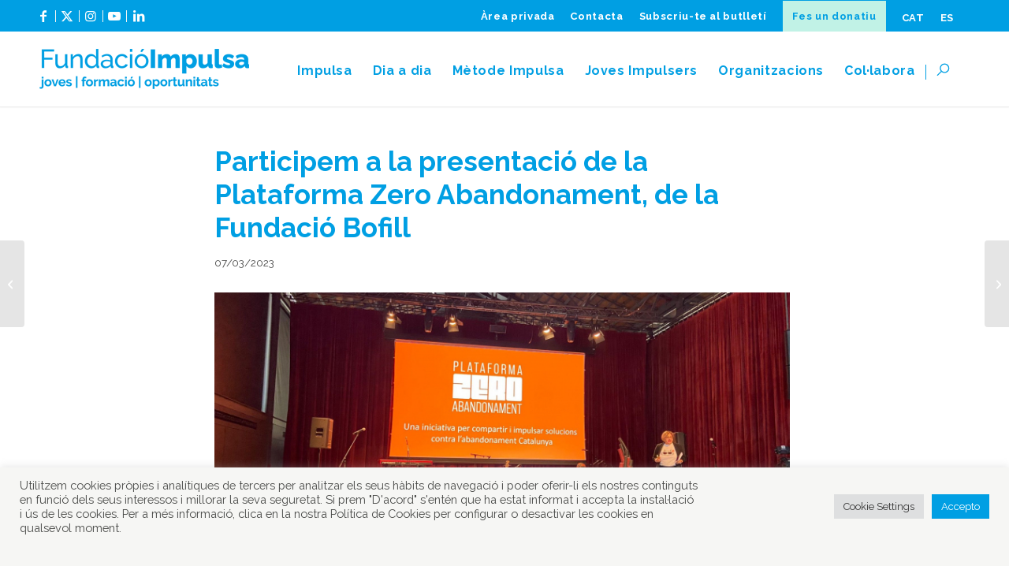

--- FILE ---
content_type: text/html; charset=UTF-8
request_url: https://www.fundacioimpulsa.org/participem-a-la-presentacio-de-la-plataforma-zero-abandonament-de-la-fundacio-bofill/
body_size: 21777
content:
<!DOCTYPE html>
<html lang="ca" class="html_stretched responsive av-preloader-disabled  html_header_top html_logo_left html_main_nav_header html_menu_right html_slim html_header_sticky html_header_shrinking_disabled html_header_topbar_active html_mobile_menu_phone html_header_searchicon html_content_align_center html_header_unstick_top_disabled html_header_stretch_disabled html_minimal_header html_minimal_header_shadow html_av-overlay-side html_av-overlay-side-classic html_32 html_av-submenu-noclone html_entry_id_8481 av-cookies-no-cookie-consent av-no-preview av-default-lightbox html_text_menu_active av-mobile-menu-switch-default">
<head>
<meta charset="UTF-8" />


<!-- mobile setting -->
<meta name="viewport" content="width=device-width, initial-scale=1">

<!-- Scripts/CSS and wp_head hook -->
<meta name='robots' content='index, follow, max-image-preview:large, max-snippet:-1, max-video-preview:-1' />

	<!-- This site is optimized with the Yoast SEO plugin v26.6 - https://yoast.com/wordpress/plugins/seo/ -->
	<title>Participem a la presentació de la Plataforma Zero Abandonament, de la Fundació Bofill - Fundacio Impulsa</title>
	<link rel="canonical" href="https://www.fundacioimpulsa.org/participem-a-la-presentacio-de-la-plataforma-zero-abandonament-de-la-fundacio-bofill/" />
	<meta property="og:locale" content="ca_ES" />
	<meta property="og:type" content="article" />
	<meta property="og:title" content="Participem a la presentació de la Plataforma Zero Abandonament, de la Fundació Bofill - Fundacio Impulsa" />
	<meta property="og:description" content="Com a organització que treballem per promoure la igualtat d’oportunitats dels joves amb talent i motivació però en situació de vulnerabilitat social perquè puguin cursar estudis de FP i contribuir d&#8217;aquesta manera a reduir l’abandonament escolar prematur, des de la Fundació Impulsa hem participat a la jornada de presentació de la Plataforma Zero Abandonament, organitzada per la [&hellip;]" />
	<meta property="og:url" content="https://www.fundacioimpulsa.org/participem-a-la-presentacio-de-la-plataforma-zero-abandonament-de-la-fundacio-bofill/" />
	<meta property="og:site_name" content="Fundacio Impulsa" />
	<meta property="article:published_time" content="2023-03-07T13:24:13+00:00" />
	<meta property="article:modified_time" content="2023-03-07T13:26:39+00:00" />
	<meta property="og:image" content="https://www.fundacioimpulsa.org/wp-content/uploads/2023/03/WhatsApp-Image-2023-03-07-at-10.38.07.jpeg" />
	<meta property="og:image:width" content="2046" />
	<meta property="og:image:height" content="1025" />
	<meta property="og:image:type" content="image/jpeg" />
	<meta name="author" content="comunicacio" />
	<meta name="twitter:card" content="summary_large_image" />
	<meta name="twitter:label1" content="Escrit per" />
	<meta name="twitter:data1" content="comunicacio" />
	<meta name="twitter:label2" content="Temps estimat de lectura" />
	<meta name="twitter:data2" content="2 minuts" />
	<script type="application/ld+json" class="yoast-schema-graph">{"@context":"https://schema.org","@graph":[{"@type":"WebPage","@id":"https://www.fundacioimpulsa.org/participem-a-la-presentacio-de-la-plataforma-zero-abandonament-de-la-fundacio-bofill/","url":"https://www.fundacioimpulsa.org/participem-a-la-presentacio-de-la-plataforma-zero-abandonament-de-la-fundacio-bofill/","name":"Participem a la presentació de la Plataforma Zero Abandonament, de la Fundació Bofill - Fundacio Impulsa","isPartOf":{"@id":"https://www.fundacioimpulsa.org/#website"},"primaryImageOfPage":{"@id":"https://www.fundacioimpulsa.org/participem-a-la-presentacio-de-la-plataforma-zero-abandonament-de-la-fundacio-bofill/#primaryimage"},"image":{"@id":"https://www.fundacioimpulsa.org/participem-a-la-presentacio-de-la-plataforma-zero-abandonament-de-la-fundacio-bofill/#primaryimage"},"thumbnailUrl":"https://www.fundacioimpulsa.org/wp-content/uploads/2023/03/WhatsApp-Image-2023-03-07-at-10.38.07.jpeg","datePublished":"2023-03-07T13:24:13+00:00","dateModified":"2023-03-07T13:26:39+00:00","author":{"@id":"https://www.fundacioimpulsa.org/#/schema/person/8e5d127d58d49b0b3a374d763db6672b"},"breadcrumb":{"@id":"https://www.fundacioimpulsa.org/participem-a-la-presentacio-de-la-plataforma-zero-abandonament-de-la-fundacio-bofill/#breadcrumb"},"inLanguage":"ca","potentialAction":[{"@type":"ReadAction","target":["https://www.fundacioimpulsa.org/participem-a-la-presentacio-de-la-plataforma-zero-abandonament-de-la-fundacio-bofill/"]}]},{"@type":"ImageObject","inLanguage":"ca","@id":"https://www.fundacioimpulsa.org/participem-a-la-presentacio-de-la-plataforma-zero-abandonament-de-la-fundacio-bofill/#primaryimage","url":"https://www.fundacioimpulsa.org/wp-content/uploads/2023/03/WhatsApp-Image-2023-03-07-at-10.38.07.jpeg","contentUrl":"https://www.fundacioimpulsa.org/wp-content/uploads/2023/03/WhatsApp-Image-2023-03-07-at-10.38.07.jpeg","width":2046,"height":1025},{"@type":"BreadcrumbList","@id":"https://www.fundacioimpulsa.org/participem-a-la-presentacio-de-la-plataforma-zero-abandonament-de-la-fundacio-bofill/#breadcrumb","itemListElement":[{"@type":"ListItem","position":1,"name":"Inici","item":"https://www.fundacioimpulsa.org/fundacio-impulsa/"},{"@type":"ListItem","position":2,"name":"Participem a la presentació de la Plataforma Zero Abandonament, de la Fundació Bofill"}]},{"@type":"WebSite","@id":"https://www.fundacioimpulsa.org/#website","url":"https://www.fundacioimpulsa.org/","name":"Fundacio Impulsa","description":"","potentialAction":[{"@type":"SearchAction","target":{"@type":"EntryPoint","urlTemplate":"https://www.fundacioimpulsa.org/?s={search_term_string}"},"query-input":{"@type":"PropertyValueSpecification","valueRequired":true,"valueName":"search_term_string"}}],"inLanguage":"ca"},{"@type":"Person","@id":"https://www.fundacioimpulsa.org/#/schema/person/8e5d127d58d49b0b3a374d763db6672b","name":"comunicacio","image":{"@type":"ImageObject","inLanguage":"ca","@id":"https://www.fundacioimpulsa.org/#/schema/person/image/","url":"https://secure.gravatar.com/avatar/179d9804721934af904d6831ff1a982684d2987826415ba17246a2fefb582344?s=96&d=mm&r=g","contentUrl":"https://secure.gravatar.com/avatar/179d9804721934af904d6831ff1a982684d2987826415ba17246a2fefb582344?s=96&d=mm&r=g","caption":"comunicacio"},"url":"https://www.fundacioimpulsa.org/author/comunicacio/"}]}</script>
	<!-- / Yoast SEO plugin. -->


<link rel="alternate" type="application/rss+xml" title="Fundacio Impulsa &raquo; Canal d&#039;informació" href="https://www.fundacioimpulsa.org/feed/" />
<link rel="alternate" type="application/rss+xml" title="Fundacio Impulsa &raquo; Canal dels comentaris" href="https://www.fundacioimpulsa.org/comments/feed/" />
<link rel="alternate" title="oEmbed (JSON)" type="application/json+oembed" href="https://www.fundacioimpulsa.org/wp-json/oembed/1.0/embed?url=https%3A%2F%2Fwww.fundacioimpulsa.org%2Fparticipem-a-la-presentacio-de-la-plataforma-zero-abandonament-de-la-fundacio-bofill%2F" />
<link rel="alternate" title="oEmbed (XML)" type="text/xml+oembed" href="https://www.fundacioimpulsa.org/wp-json/oembed/1.0/embed?url=https%3A%2F%2Fwww.fundacioimpulsa.org%2Fparticipem-a-la-presentacio-de-la-plataforma-zero-abandonament-de-la-fundacio-bofill%2F&#038;format=xml" />

<!-- google webfont font replacement -->

			<script type='text/javascript'>

				(function() {

					/*	check if webfonts are disabled by user setting via cookie - or user must opt in.	*/
					var html = document.getElementsByTagName('html')[0];
					var cookie_check = html.className.indexOf('av-cookies-needs-opt-in') >= 0 || html.className.indexOf('av-cookies-can-opt-out') >= 0;
					var allow_continue = true;
					var silent_accept_cookie = html.className.indexOf('av-cookies-user-silent-accept') >= 0;

					if( cookie_check && ! silent_accept_cookie )
					{
						if( ! document.cookie.match(/aviaCookieConsent/) || html.className.indexOf('av-cookies-session-refused') >= 0 )
						{
							allow_continue = false;
						}
						else
						{
							if( ! document.cookie.match(/aviaPrivacyRefuseCookiesHideBar/) )
							{
								allow_continue = false;
							}
							else if( ! document.cookie.match(/aviaPrivacyEssentialCookiesEnabled/) )
							{
								allow_continue = false;
							}
							else if( document.cookie.match(/aviaPrivacyGoogleWebfontsDisabled/) )
							{
								allow_continue = false;
							}
						}
					}

					if( allow_continue )
					{
						var f = document.createElement('link');

						f.type 	= 'text/css';
						f.rel 	= 'stylesheet';
						f.href 	= 'https://fonts.googleapis.com/css?family=Raleway&display=auto';
						f.id 	= 'avia-google-webfont';

						document.getElementsByTagName('head')[0].appendChild(f);
					}
				})();

			</script>
			<style id='wp-img-auto-sizes-contain-inline-css' type='text/css'>
img:is([sizes=auto i],[sizes^="auto," i]){contain-intrinsic-size:3000px 1500px}
/*# sourceURL=wp-img-auto-sizes-contain-inline-css */
</style>
<link rel='stylesheet' id='avia-grid-css' href='https://www.fundacioimpulsa.org/wp-content/themes/enfold/css/grid.css?ver=7.1.3' type='text/css' media='all' />
<link rel='stylesheet' id='avia-base-css' href='https://www.fundacioimpulsa.org/wp-content/themes/enfold/css/base.css?ver=7.1.3' type='text/css' media='all' />
<link rel='stylesheet' id='avia-layout-css' href='https://www.fundacioimpulsa.org/wp-content/themes/enfold/css/layout.css?ver=7.1.3' type='text/css' media='all' />
<link rel='stylesheet' id='avia-module-blog-css' href='https://www.fundacioimpulsa.org/wp-content/themes/enfold/config-templatebuilder/avia-shortcodes/blog/blog.css?ver=7.1.3' type='text/css' media='all' />
<link rel='stylesheet' id='avia-module-postslider-css' href='https://www.fundacioimpulsa.org/wp-content/themes/enfold/config-templatebuilder/avia-shortcodes/postslider/postslider.css?ver=7.1.3' type='text/css' media='all' />
<link rel='stylesheet' id='avia-module-button-css' href='https://www.fundacioimpulsa.org/wp-content/themes/enfold/config-templatebuilder/avia-shortcodes/buttons/buttons.css?ver=7.1.3' type='text/css' media='all' />
<link rel='stylesheet' id='avia-module-buttonrow-css' href='https://www.fundacioimpulsa.org/wp-content/themes/enfold/config-templatebuilder/avia-shortcodes/buttonrow/buttonrow.css?ver=7.1.3' type='text/css' media='all' />
<link rel='stylesheet' id='avia-module-button-fullwidth-css' href='https://www.fundacioimpulsa.org/wp-content/themes/enfold/config-templatebuilder/avia-shortcodes/buttons_fullwidth/buttons_fullwidth.css?ver=7.1.3' type='text/css' media='all' />
<link rel='stylesheet' id='avia-module-comments-css' href='https://www.fundacioimpulsa.org/wp-content/themes/enfold/config-templatebuilder/avia-shortcodes/comments/comments.css?ver=7.1.3' type='text/css' media='all' />
<link rel='stylesheet' id='avia-module-slideshow-css' href='https://www.fundacioimpulsa.org/wp-content/themes/enfold/config-templatebuilder/avia-shortcodes/slideshow/slideshow.css?ver=7.1.3' type='text/css' media='all' />
<link rel='stylesheet' id='avia-module-gallery-css' href='https://www.fundacioimpulsa.org/wp-content/themes/enfold/config-templatebuilder/avia-shortcodes/gallery/gallery.css?ver=7.1.3' type='text/css' media='all' />
<link rel='stylesheet' id='avia-module-gallery-hor-css' href='https://www.fundacioimpulsa.org/wp-content/themes/enfold/config-templatebuilder/avia-shortcodes/gallery_horizontal/gallery_horizontal.css?ver=7.1.3' type='text/css' media='all' />
<link rel='stylesheet' id='avia-module-gridrow-css' href='https://www.fundacioimpulsa.org/wp-content/themes/enfold/config-templatebuilder/avia-shortcodes/grid_row/grid_row.css?ver=7.1.3' type='text/css' media='all' />
<link rel='stylesheet' id='avia-module-heading-css' href='https://www.fundacioimpulsa.org/wp-content/themes/enfold/config-templatebuilder/avia-shortcodes/heading/heading.css?ver=7.1.3' type='text/css' media='all' />
<link rel='stylesheet' id='avia-module-hr-css' href='https://www.fundacioimpulsa.org/wp-content/themes/enfold/config-templatebuilder/avia-shortcodes/hr/hr.css?ver=7.1.3' type='text/css' media='all' />
<link rel='stylesheet' id='avia-module-image-css' href='https://www.fundacioimpulsa.org/wp-content/themes/enfold/config-templatebuilder/avia-shortcodes/image/image.css?ver=7.1.3' type='text/css' media='all' />
<link rel='stylesheet' id='avia-module-slideshow-contentpartner-css' href='https://www.fundacioimpulsa.org/wp-content/themes/enfold/config-templatebuilder/avia-shortcodes/contentslider/contentslider.css?ver=7.1.3' type='text/css' media='all' />
<link rel='stylesheet' id='avia-module-numbers-css' href='https://www.fundacioimpulsa.org/wp-content/themes/enfold/config-templatebuilder/avia-shortcodes/numbers/numbers.css?ver=7.1.3' type='text/css' media='all' />
<link rel='stylesheet' id='avia-module-portfolio-css' href='https://www.fundacioimpulsa.org/wp-content/themes/enfold/config-templatebuilder/avia-shortcodes/portfolio/portfolio.css?ver=7.1.3' type='text/css' media='all' />
<link rel='stylesheet' id='avia-module-progress-bar-css' href='https://www.fundacioimpulsa.org/wp-content/themes/enfold/config-templatebuilder/avia-shortcodes/progressbar/progressbar.css?ver=7.1.3' type='text/css' media='all' />
<link rel='stylesheet' id='avia-module-promobox-css' href='https://www.fundacioimpulsa.org/wp-content/themes/enfold/config-templatebuilder/avia-shortcodes/promobox/promobox.css?ver=7.1.3' type='text/css' media='all' />
<link rel='stylesheet' id='avia-module-slideshow-fullsize-css' href='https://www.fundacioimpulsa.org/wp-content/themes/enfold/config-templatebuilder/avia-shortcodes/slideshow_fullsize/slideshow_fullsize.css?ver=7.1.3' type='text/css' media='all' />
<link rel='stylesheet' id='avia-module-social-css' href='https://www.fundacioimpulsa.org/wp-content/themes/enfold/config-templatebuilder/avia-shortcodes/social_share/social_share.css?ver=7.1.3' type='text/css' media='all' />
<link rel='stylesheet' id='avia-module-tabsection-css' href='https://www.fundacioimpulsa.org/wp-content/themes/enfold/config-templatebuilder/avia-shortcodes/tab_section/tab_section.css?ver=7.1.3' type='text/css' media='all' />
<link rel='stylesheet' id='avia-module-table-css' href='https://www.fundacioimpulsa.org/wp-content/themes/enfold/config-templatebuilder/avia-shortcodes/table/table.css?ver=7.1.3' type='text/css' media='all' />
<link rel='stylesheet' id='avia-module-tabs-css' href='https://www.fundacioimpulsa.org/wp-content/themes/enfold/config-templatebuilder/avia-shortcodes/tabs/tabs.css?ver=7.1.3' type='text/css' media='all' />
<link rel='stylesheet' id='avia-module-team-css' href='https://www.fundacioimpulsa.org/wp-content/themes/enfold/config-templatebuilder/avia-shortcodes/team/team.css?ver=7.1.3' type='text/css' media='all' />
<link rel='stylesheet' id='avia-module-video-css' href='https://www.fundacioimpulsa.org/wp-content/themes/enfold/config-templatebuilder/avia-shortcodes/video/video.css?ver=7.1.3' type='text/css' media='all' />
<link rel='stylesheet' id='wp-block-library-css' href='https://www.fundacioimpulsa.org/wp-includes/css/dist/block-library/style.min.css?ver=6.9' type='text/css' media='all' />
<style id='global-styles-inline-css' type='text/css'>
:root{--wp--preset--aspect-ratio--square: 1;--wp--preset--aspect-ratio--4-3: 4/3;--wp--preset--aspect-ratio--3-4: 3/4;--wp--preset--aspect-ratio--3-2: 3/2;--wp--preset--aspect-ratio--2-3: 2/3;--wp--preset--aspect-ratio--16-9: 16/9;--wp--preset--aspect-ratio--9-16: 9/16;--wp--preset--color--black: #000000;--wp--preset--color--cyan-bluish-gray: #abb8c3;--wp--preset--color--white: #ffffff;--wp--preset--color--pale-pink: #f78da7;--wp--preset--color--vivid-red: #cf2e2e;--wp--preset--color--luminous-vivid-orange: #ff6900;--wp--preset--color--luminous-vivid-amber: #fcb900;--wp--preset--color--light-green-cyan: #7bdcb5;--wp--preset--color--vivid-green-cyan: #00d084;--wp--preset--color--pale-cyan-blue: #8ed1fc;--wp--preset--color--vivid-cyan-blue: #0693e3;--wp--preset--color--vivid-purple: #9b51e0;--wp--preset--color--metallic-red: #b02b2c;--wp--preset--color--maximum-yellow-red: #edae44;--wp--preset--color--yellow-sun: #eeee22;--wp--preset--color--palm-leaf: #83a846;--wp--preset--color--aero: #7bb0e7;--wp--preset--color--old-lavender: #745f7e;--wp--preset--color--steel-teal: #5f8789;--wp--preset--color--raspberry-pink: #d65799;--wp--preset--color--medium-turquoise: #4ecac2;--wp--preset--gradient--vivid-cyan-blue-to-vivid-purple: linear-gradient(135deg,rgb(6,147,227) 0%,rgb(155,81,224) 100%);--wp--preset--gradient--light-green-cyan-to-vivid-green-cyan: linear-gradient(135deg,rgb(122,220,180) 0%,rgb(0,208,130) 100%);--wp--preset--gradient--luminous-vivid-amber-to-luminous-vivid-orange: linear-gradient(135deg,rgb(252,185,0) 0%,rgb(255,105,0) 100%);--wp--preset--gradient--luminous-vivid-orange-to-vivid-red: linear-gradient(135deg,rgb(255,105,0) 0%,rgb(207,46,46) 100%);--wp--preset--gradient--very-light-gray-to-cyan-bluish-gray: linear-gradient(135deg,rgb(238,238,238) 0%,rgb(169,184,195) 100%);--wp--preset--gradient--cool-to-warm-spectrum: linear-gradient(135deg,rgb(74,234,220) 0%,rgb(151,120,209) 20%,rgb(207,42,186) 40%,rgb(238,44,130) 60%,rgb(251,105,98) 80%,rgb(254,248,76) 100%);--wp--preset--gradient--blush-light-purple: linear-gradient(135deg,rgb(255,206,236) 0%,rgb(152,150,240) 100%);--wp--preset--gradient--blush-bordeaux: linear-gradient(135deg,rgb(254,205,165) 0%,rgb(254,45,45) 50%,rgb(107,0,62) 100%);--wp--preset--gradient--luminous-dusk: linear-gradient(135deg,rgb(255,203,112) 0%,rgb(199,81,192) 50%,rgb(65,88,208) 100%);--wp--preset--gradient--pale-ocean: linear-gradient(135deg,rgb(255,245,203) 0%,rgb(182,227,212) 50%,rgb(51,167,181) 100%);--wp--preset--gradient--electric-grass: linear-gradient(135deg,rgb(202,248,128) 0%,rgb(113,206,126) 100%);--wp--preset--gradient--midnight: linear-gradient(135deg,rgb(2,3,129) 0%,rgb(40,116,252) 100%);--wp--preset--font-size--small: 1rem;--wp--preset--font-size--medium: 1.125rem;--wp--preset--font-size--large: 1.75rem;--wp--preset--font-size--x-large: clamp(1.75rem, 3vw, 2.25rem);--wp--preset--spacing--20: 0.44rem;--wp--preset--spacing--30: 0.67rem;--wp--preset--spacing--40: 1rem;--wp--preset--spacing--50: 1.5rem;--wp--preset--spacing--60: 2.25rem;--wp--preset--spacing--70: 3.38rem;--wp--preset--spacing--80: 5.06rem;--wp--preset--shadow--natural: 6px 6px 9px rgba(0, 0, 0, 0.2);--wp--preset--shadow--deep: 12px 12px 50px rgba(0, 0, 0, 0.4);--wp--preset--shadow--sharp: 6px 6px 0px rgba(0, 0, 0, 0.2);--wp--preset--shadow--outlined: 6px 6px 0px -3px rgb(255, 255, 255), 6px 6px rgb(0, 0, 0);--wp--preset--shadow--crisp: 6px 6px 0px rgb(0, 0, 0);}:root { --wp--style--global--content-size: 800px;--wp--style--global--wide-size: 1130px; }:where(body) { margin: 0; }.wp-site-blocks > .alignleft { float: left; margin-right: 2em; }.wp-site-blocks > .alignright { float: right; margin-left: 2em; }.wp-site-blocks > .aligncenter { justify-content: center; margin-left: auto; margin-right: auto; }:where(.is-layout-flex){gap: 0.5em;}:where(.is-layout-grid){gap: 0.5em;}.is-layout-flow > .alignleft{float: left;margin-inline-start: 0;margin-inline-end: 2em;}.is-layout-flow > .alignright{float: right;margin-inline-start: 2em;margin-inline-end: 0;}.is-layout-flow > .aligncenter{margin-left: auto !important;margin-right: auto !important;}.is-layout-constrained > .alignleft{float: left;margin-inline-start: 0;margin-inline-end: 2em;}.is-layout-constrained > .alignright{float: right;margin-inline-start: 2em;margin-inline-end: 0;}.is-layout-constrained > .aligncenter{margin-left: auto !important;margin-right: auto !important;}.is-layout-constrained > :where(:not(.alignleft):not(.alignright):not(.alignfull)){max-width: var(--wp--style--global--content-size);margin-left: auto !important;margin-right: auto !important;}.is-layout-constrained > .alignwide{max-width: var(--wp--style--global--wide-size);}body .is-layout-flex{display: flex;}.is-layout-flex{flex-wrap: wrap;align-items: center;}.is-layout-flex > :is(*, div){margin: 0;}body .is-layout-grid{display: grid;}.is-layout-grid > :is(*, div){margin: 0;}body{padding-top: 0px;padding-right: 0px;padding-bottom: 0px;padding-left: 0px;}a:where(:not(.wp-element-button)){text-decoration: underline;}:root :where(.wp-element-button, .wp-block-button__link){background-color: #32373c;border-width: 0;color: #fff;font-family: inherit;font-size: inherit;font-style: inherit;font-weight: inherit;letter-spacing: inherit;line-height: inherit;padding-top: calc(0.667em + 2px);padding-right: calc(1.333em + 2px);padding-bottom: calc(0.667em + 2px);padding-left: calc(1.333em + 2px);text-decoration: none;text-transform: inherit;}.has-black-color{color: var(--wp--preset--color--black) !important;}.has-cyan-bluish-gray-color{color: var(--wp--preset--color--cyan-bluish-gray) !important;}.has-white-color{color: var(--wp--preset--color--white) !important;}.has-pale-pink-color{color: var(--wp--preset--color--pale-pink) !important;}.has-vivid-red-color{color: var(--wp--preset--color--vivid-red) !important;}.has-luminous-vivid-orange-color{color: var(--wp--preset--color--luminous-vivid-orange) !important;}.has-luminous-vivid-amber-color{color: var(--wp--preset--color--luminous-vivid-amber) !important;}.has-light-green-cyan-color{color: var(--wp--preset--color--light-green-cyan) !important;}.has-vivid-green-cyan-color{color: var(--wp--preset--color--vivid-green-cyan) !important;}.has-pale-cyan-blue-color{color: var(--wp--preset--color--pale-cyan-blue) !important;}.has-vivid-cyan-blue-color{color: var(--wp--preset--color--vivid-cyan-blue) !important;}.has-vivid-purple-color{color: var(--wp--preset--color--vivid-purple) !important;}.has-metallic-red-color{color: var(--wp--preset--color--metallic-red) !important;}.has-maximum-yellow-red-color{color: var(--wp--preset--color--maximum-yellow-red) !important;}.has-yellow-sun-color{color: var(--wp--preset--color--yellow-sun) !important;}.has-palm-leaf-color{color: var(--wp--preset--color--palm-leaf) !important;}.has-aero-color{color: var(--wp--preset--color--aero) !important;}.has-old-lavender-color{color: var(--wp--preset--color--old-lavender) !important;}.has-steel-teal-color{color: var(--wp--preset--color--steel-teal) !important;}.has-raspberry-pink-color{color: var(--wp--preset--color--raspberry-pink) !important;}.has-medium-turquoise-color{color: var(--wp--preset--color--medium-turquoise) !important;}.has-black-background-color{background-color: var(--wp--preset--color--black) !important;}.has-cyan-bluish-gray-background-color{background-color: var(--wp--preset--color--cyan-bluish-gray) !important;}.has-white-background-color{background-color: var(--wp--preset--color--white) !important;}.has-pale-pink-background-color{background-color: var(--wp--preset--color--pale-pink) !important;}.has-vivid-red-background-color{background-color: var(--wp--preset--color--vivid-red) !important;}.has-luminous-vivid-orange-background-color{background-color: var(--wp--preset--color--luminous-vivid-orange) !important;}.has-luminous-vivid-amber-background-color{background-color: var(--wp--preset--color--luminous-vivid-amber) !important;}.has-light-green-cyan-background-color{background-color: var(--wp--preset--color--light-green-cyan) !important;}.has-vivid-green-cyan-background-color{background-color: var(--wp--preset--color--vivid-green-cyan) !important;}.has-pale-cyan-blue-background-color{background-color: var(--wp--preset--color--pale-cyan-blue) !important;}.has-vivid-cyan-blue-background-color{background-color: var(--wp--preset--color--vivid-cyan-blue) !important;}.has-vivid-purple-background-color{background-color: var(--wp--preset--color--vivid-purple) !important;}.has-metallic-red-background-color{background-color: var(--wp--preset--color--metallic-red) !important;}.has-maximum-yellow-red-background-color{background-color: var(--wp--preset--color--maximum-yellow-red) !important;}.has-yellow-sun-background-color{background-color: var(--wp--preset--color--yellow-sun) !important;}.has-palm-leaf-background-color{background-color: var(--wp--preset--color--palm-leaf) !important;}.has-aero-background-color{background-color: var(--wp--preset--color--aero) !important;}.has-old-lavender-background-color{background-color: var(--wp--preset--color--old-lavender) !important;}.has-steel-teal-background-color{background-color: var(--wp--preset--color--steel-teal) !important;}.has-raspberry-pink-background-color{background-color: var(--wp--preset--color--raspberry-pink) !important;}.has-medium-turquoise-background-color{background-color: var(--wp--preset--color--medium-turquoise) !important;}.has-black-border-color{border-color: var(--wp--preset--color--black) !important;}.has-cyan-bluish-gray-border-color{border-color: var(--wp--preset--color--cyan-bluish-gray) !important;}.has-white-border-color{border-color: var(--wp--preset--color--white) !important;}.has-pale-pink-border-color{border-color: var(--wp--preset--color--pale-pink) !important;}.has-vivid-red-border-color{border-color: var(--wp--preset--color--vivid-red) !important;}.has-luminous-vivid-orange-border-color{border-color: var(--wp--preset--color--luminous-vivid-orange) !important;}.has-luminous-vivid-amber-border-color{border-color: var(--wp--preset--color--luminous-vivid-amber) !important;}.has-light-green-cyan-border-color{border-color: var(--wp--preset--color--light-green-cyan) !important;}.has-vivid-green-cyan-border-color{border-color: var(--wp--preset--color--vivid-green-cyan) !important;}.has-pale-cyan-blue-border-color{border-color: var(--wp--preset--color--pale-cyan-blue) !important;}.has-vivid-cyan-blue-border-color{border-color: var(--wp--preset--color--vivid-cyan-blue) !important;}.has-vivid-purple-border-color{border-color: var(--wp--preset--color--vivid-purple) !important;}.has-metallic-red-border-color{border-color: var(--wp--preset--color--metallic-red) !important;}.has-maximum-yellow-red-border-color{border-color: var(--wp--preset--color--maximum-yellow-red) !important;}.has-yellow-sun-border-color{border-color: var(--wp--preset--color--yellow-sun) !important;}.has-palm-leaf-border-color{border-color: var(--wp--preset--color--palm-leaf) !important;}.has-aero-border-color{border-color: var(--wp--preset--color--aero) !important;}.has-old-lavender-border-color{border-color: var(--wp--preset--color--old-lavender) !important;}.has-steel-teal-border-color{border-color: var(--wp--preset--color--steel-teal) !important;}.has-raspberry-pink-border-color{border-color: var(--wp--preset--color--raspberry-pink) !important;}.has-medium-turquoise-border-color{border-color: var(--wp--preset--color--medium-turquoise) !important;}.has-vivid-cyan-blue-to-vivid-purple-gradient-background{background: var(--wp--preset--gradient--vivid-cyan-blue-to-vivid-purple) !important;}.has-light-green-cyan-to-vivid-green-cyan-gradient-background{background: var(--wp--preset--gradient--light-green-cyan-to-vivid-green-cyan) !important;}.has-luminous-vivid-amber-to-luminous-vivid-orange-gradient-background{background: var(--wp--preset--gradient--luminous-vivid-amber-to-luminous-vivid-orange) !important;}.has-luminous-vivid-orange-to-vivid-red-gradient-background{background: var(--wp--preset--gradient--luminous-vivid-orange-to-vivid-red) !important;}.has-very-light-gray-to-cyan-bluish-gray-gradient-background{background: var(--wp--preset--gradient--very-light-gray-to-cyan-bluish-gray) !important;}.has-cool-to-warm-spectrum-gradient-background{background: var(--wp--preset--gradient--cool-to-warm-spectrum) !important;}.has-blush-light-purple-gradient-background{background: var(--wp--preset--gradient--blush-light-purple) !important;}.has-blush-bordeaux-gradient-background{background: var(--wp--preset--gradient--blush-bordeaux) !important;}.has-luminous-dusk-gradient-background{background: var(--wp--preset--gradient--luminous-dusk) !important;}.has-pale-ocean-gradient-background{background: var(--wp--preset--gradient--pale-ocean) !important;}.has-electric-grass-gradient-background{background: var(--wp--preset--gradient--electric-grass) !important;}.has-midnight-gradient-background{background: var(--wp--preset--gradient--midnight) !important;}.has-small-font-size{font-size: var(--wp--preset--font-size--small) !important;}.has-medium-font-size{font-size: var(--wp--preset--font-size--medium) !important;}.has-large-font-size{font-size: var(--wp--preset--font-size--large) !important;}.has-x-large-font-size{font-size: var(--wp--preset--font-size--x-large) !important;}
/*# sourceURL=global-styles-inline-css */
</style>

<link rel='stylesheet' id='cookie-law-info-css' href='https://www.fundacioimpulsa.org/wp-content/plugins/cookie-law-info/legacy/public/css/cookie-law-info-public.css?ver=3.3.9.1' type='text/css' media='all' />
<link rel='stylesheet' id='cookie-law-info-gdpr-css' href='https://www.fundacioimpulsa.org/wp-content/plugins/cookie-law-info/legacy/public/css/cookie-law-info-gdpr.css?ver=3.3.9.1' type='text/css' media='all' />
<link rel='stylesheet' id='wpml-legacy-horizontal-list-0-css' href='https://www.fundacioimpulsa.org/wp-content/plugins/sitepress-multilingual-cms/templates/language-switchers/legacy-list-horizontal/style.min.css?ver=1' type='text/css' media='all' />
<style id='wpml-legacy-horizontal-list-0-inline-css' type='text/css'>
.wpml-ls-statics-shortcode_actions, .wpml-ls-statics-shortcode_actions .wpml-ls-sub-menu, .wpml-ls-statics-shortcode_actions a {border-color:#EEEEEE;}.wpml-ls-statics-shortcode_actions a, .wpml-ls-statics-shortcode_actions .wpml-ls-sub-menu a, .wpml-ls-statics-shortcode_actions .wpml-ls-sub-menu a:link, .wpml-ls-statics-shortcode_actions li:not(.wpml-ls-current-language) .wpml-ls-link, .wpml-ls-statics-shortcode_actions li:not(.wpml-ls-current-language) .wpml-ls-link:link {color:#444444;background-color:#ffffff;}.wpml-ls-statics-shortcode_actions .wpml-ls-sub-menu a:hover,.wpml-ls-statics-shortcode_actions .wpml-ls-sub-menu a:focus, .wpml-ls-statics-shortcode_actions .wpml-ls-sub-menu a:link:hover, .wpml-ls-statics-shortcode_actions .wpml-ls-sub-menu a:link:focus {color:#000000;background-color:#eeeeee;}.wpml-ls-statics-shortcode_actions .wpml-ls-current-language > a {color:#444444;background-color:#ffffff;}.wpml-ls-statics-shortcode_actions .wpml-ls-current-language:hover>a, .wpml-ls-statics-shortcode_actions .wpml-ls-current-language>a:focus {color:#000000;background-color:#eeeeee;}
/*# sourceURL=wpml-legacy-horizontal-list-0-inline-css */
</style>
<link rel='stylesheet' id='wpml-legacy-post-translations-0-css' href='https://www.fundacioimpulsa.org/wp-content/plugins/sitepress-multilingual-cms/templates/language-switchers/legacy-post-translations/style.min.css?ver=1' type='text/css' media='all' />
<link rel='stylesheet' id='wpml-menu-item-0-css' href='https://www.fundacioimpulsa.org/wp-content/plugins/sitepress-multilingual-cms/templates/language-switchers/menu-item/style.min.css?ver=1' type='text/css' media='all' />
<style id='wpml-menu-item-0-inline-css' type='text/css'>
#lang_sel img, #lang_sel_list img, #lang_sel_footer img { display: inline; }
/*# sourceURL=wpml-menu-item-0-inline-css */
</style>
<link rel='stylesheet' id='avia-scs-css' href='https://www.fundacioimpulsa.org/wp-content/themes/enfold/css/shortcodes.css?ver=7.1.3' type='text/css' media='all' />
<link rel='stylesheet' id='avia-fold-unfold-css' href='https://www.fundacioimpulsa.org/wp-content/themes/enfold/css/avia-snippet-fold-unfold.css?ver=7.1.3' type='text/css' media='all' />
<link rel='stylesheet' id='avia-popup-css-css' href='https://www.fundacioimpulsa.org/wp-content/themes/enfold/js/aviapopup/magnific-popup.min.css?ver=7.1.3' type='text/css' media='screen' />
<link rel='stylesheet' id='avia-lightbox-css' href='https://www.fundacioimpulsa.org/wp-content/themes/enfold/css/avia-snippet-lightbox.css?ver=7.1.3' type='text/css' media='screen' />
<link rel='stylesheet' id='avia-widget-css-css' href='https://www.fundacioimpulsa.org/wp-content/themes/enfold/css/avia-snippet-widget.css?ver=7.1.3' type='text/css' media='screen' />
<link rel='stylesheet' id='avia-dynamic-css' href='https://www.fundacioimpulsa.org/wp-content/uploads/dynamic_avia/enfold_child.css?ver=695b82e2416c6' type='text/css' media='all' />
<link rel='stylesheet' id='avia-custom-css' href='https://www.fundacioimpulsa.org/wp-content/themes/enfold/css/custom.css?ver=7.1.3' type='text/css' media='all' />
<link rel='stylesheet' id='avia-style-css' href='https://www.fundacioimpulsa.org/wp-content/themes/enfold-child/style.css?ver=7.1.3' type='text/css' media='all' />
<link rel='stylesheet' id='avia-wpml-css' href='https://www.fundacioimpulsa.org/wp-content/themes/enfold/config-wpml/wpml-mod.css?ver=7.1.3' type='text/css' media='all' />
<link rel='stylesheet' id='impulsa_styles-css' href='https://www.fundacioimpulsa.org/wp-content/plugins/impulsa-core/assets/css/impulsa-core.min.css?ver=1768424068' type='text/css' media='all' />
<link rel='stylesheet' id='parent-style-css' href='https://www.fundacioimpulsa.org/wp-content/themes/enfold/style.css?ver=6.9' type='text/css' media='all' />
<link rel='stylesheet' id='izimodal-style-css' href='https://www.fundacioimpulsa.org/wp-content/themes/enfold-child/assets/vendor/izimodal/css/iziModal.min.css?ver=1.0' type='text/css' media='all' />
<link rel='stylesheet' id='child-style-css' href='https://www.fundacioimpulsa.org/wp-content/themes/enfold-child/assets/css/impulsa-shortcodes-core.min.css?ver=1768424068' type='text/css' media='all' />
<link rel='stylesheet' id='nuevos-style-css' href='https://www.fundacioimpulsa.org/wp-content/themes/enfold-child/nuevos-estilos.css?ver=1768424068' type='text/css' media='all' />
<script type="text/javascript" src="https://www.fundacioimpulsa.org/wp-includes/js/jquery/jquery.min.js?ver=3.7.1" id="jquery-core-js"></script>
<script type="text/javascript" src="https://www.fundacioimpulsa.org/wp-includes/js/jquery/jquery-migrate.min.js?ver=3.4.1" id="jquery-migrate-js"></script>
<script type="text/javascript" id="wpml-cookie-js-extra">
/* <![CDATA[ */
var wpml_cookies = {"wp-wpml_current_language":{"value":"ca","expires":1,"path":"/"}};
var wpml_cookies = {"wp-wpml_current_language":{"value":"ca","expires":1,"path":"/"}};
//# sourceURL=wpml-cookie-js-extra
/* ]]> */
</script>
<script type="text/javascript" src="https://www.fundacioimpulsa.org/wp-content/plugins/sitepress-multilingual-cms/res/js/cookies/language-cookie.js?ver=486900" id="wpml-cookie-js" defer="defer" data-wp-strategy="defer"></script>
<script type="text/javascript" id="cookie-law-info-js-extra">
/* <![CDATA[ */
var Cli_Data = {"nn_cookie_ids":[],"cookielist":[],"non_necessary_cookies":[],"ccpaEnabled":"","ccpaRegionBased":"","ccpaBarEnabled":"","strictlyEnabled":["necessary","obligatoire"],"ccpaType":"gdpr","js_blocking":"1","custom_integration":"","triggerDomRefresh":"","secure_cookies":""};
var cli_cookiebar_settings = {"animate_speed_hide":"500","animate_speed_show":"500","background":"#f6f6f4","border":"#b1a6a6c2","border_on":"","button_1_button_colour":"#61a229","button_1_button_hover":"#4e8221","button_1_link_colour":"#fff","button_1_as_button":"1","button_1_new_win":"","button_2_button_colour":"#333","button_2_button_hover":"#292929","button_2_link_colour":"#444","button_2_as_button":"","button_2_hidebar":"","button_3_button_colour":"#dedfe0","button_3_button_hover":"#b2b2b3","button_3_link_colour":"#333333","button_3_as_button":"1","button_3_new_win":"","button_4_button_colour":"#dedfe0","button_4_button_hover":"#b2b2b3","button_4_link_colour":"#333333","button_4_as_button":"1","button_7_button_colour":"#009fe3","button_7_button_hover":"#007fb6","button_7_link_colour":"#ffffff","button_7_as_button":"1","button_7_new_win":"","font_family":"inherit","header_fix":"","notify_animate_hide":"1","notify_animate_show":"","notify_div_id":"#cookie-law-info-bar","notify_position_horizontal":"right","notify_position_vertical":"bottom","scroll_close":"","scroll_close_reload":"","accept_close_reload":"","reject_close_reload":"","showagain_tab":"","showagain_background":"#fff","showagain_border":"#000","showagain_div_id":"#cookie-law-info-again","showagain_x_position":"100px","text":"#4a4b49","show_once_yn":"","show_once":"10000","logging_on":"","as_popup":"","popup_overlay":"1","bar_heading_text":"","cookie_bar_as":"banner","popup_showagain_position":"bottom-right","widget_position":"left"};
var log_object = {"ajax_url":"https://www.fundacioimpulsa.org/wp-admin/admin-ajax.php"};
//# sourceURL=cookie-law-info-js-extra
/* ]]> */
</script>
<script type="text/javascript" src="https://www.fundacioimpulsa.org/wp-content/plugins/cookie-law-info/legacy/public/js/cookie-law-info-public.js?ver=3.3.9.1" id="cookie-law-info-js"></script>
<script type="text/javascript" src="https://www.fundacioimpulsa.org/wp-content/themes/enfold/js/avia-js.js?ver=7.1.3" id="avia-js-js"></script>
<script type="text/javascript" src="https://www.fundacioimpulsa.org/wp-content/themes/enfold/js/avia-compat.js?ver=7.1.3" id="avia-compat-js"></script>
<script type="text/javascript" src="https://www.fundacioimpulsa.org/wp-content/themes/enfold/config-wpml/wpml-mod.js?ver=7.1.3" id="avia-wpml-script-js"></script>
<link rel="https://api.w.org/" href="https://www.fundacioimpulsa.org/wp-json/" /><link rel="alternate" title="JSON" type="application/json" href="https://www.fundacioimpulsa.org/wp-json/wp/v2/posts/8481" /><link rel="EditURI" type="application/rsd+xml" title="RSD" href="https://www.fundacioimpulsa.org/xmlrpc.php?rsd" />
<meta name="generator" content="WordPress 6.9" />
<link rel='shortlink' href='https://www.fundacioimpulsa.org/?p=8481' />
<meta name="generator" content="WPML ver:4.8.6 stt:8,2;" />

    <script type="text/javascript">
        var ajaxurl = "https:\/\/www.fundacioimpulsa.org\/wp-admin\/admin-ajax.php";
        var pluginurl = 'https://www.fundacioimpulsa.org/wp-content/plugins/impulsa-core/';
        var ajaxnonce = "3850d1a1dd";
    </script>

    <meta name="google-site-verification" content="yam1FVxGGjWQkYDinGpqf6L6YKxnaziQrc8qfthoHB4" />
        <link rel="preconnect" href="https://fonts.googleapis.com">
        <link rel="preconnect" href="https://fonts.gstatic.com" crossorigin>
        <link href="https://fonts.googleapis.com/css2?family=Raleway:ital,wght@0,100;0,200;0,300;0,400;0,500;0,600;0,700;0,800;0,900;1,100;1,200;1,300;1,400;1,500;1,600;1,700;1,800;1,900&display=swap" rel="stylesheet">

        <script src="https://www.google.com/recaptcha/api.js?render=6Le1L_4kAAAAAIF_rJJeYUb0TA--mo0DVq1b1_K_"></script>

        
    <script type="text/javascript">
        var donacion_redirect_tarjeta_dom = "https:\/\/www.fundacioimpulsa.org\/pagament-donacio-1\/";
        var donacion_redirect_transfer = "https:\/\/www.fundacioimpulsa.org\/pagament-donacio-2\/";
        var donacion_ko_url = "https:\/\/www.fundacioimpulsa.org\/error-pagament-donacio\/";
        var child_ajaxurl = "https:\/\/www.fundacioimpulsa.org\/wp-admin\/admin-ajax.php";
        var child_ajaxurl = "https:\/\/www.fundacioimpulsa.org\/wp-admin\/admin-ajax.php";
        var child_ajaxnonce = "3850d1a1dd";
    </script>

    
<link rel="icon" href="https://www.fundacioimpulsa.org/wp-content/uploads/2022/02/favicon-1.png" type="image/png">
<!--[if lt IE 9]><script src="https://www.fundacioimpulsa.org/wp-content/themes/enfold/js/html5shiv.js"></script><![endif]--><link rel="profile" href="https://gmpg.org/xfn/11" />
<link rel="alternate" type="application/rss+xml" title="Fundacio Impulsa RSS2 Feed" href="https://www.fundacioimpulsa.org/feed/" />
<link rel="pingback" href="https://www.fundacioimpulsa.org/xmlrpc.php" />
<style type="text/css">
		@font-face {font-family: 'entypo-fontello-enfold'; font-weight: normal; font-style: normal; font-display: auto;
		src: url('https://www.fundacioimpulsa.org/wp-content/themes/enfold/config-templatebuilder/avia-template-builder/assets/fonts/entypo-fontello-enfold/entypo-fontello-enfold.woff2') format('woff2'),
		url('https://www.fundacioimpulsa.org/wp-content/themes/enfold/config-templatebuilder/avia-template-builder/assets/fonts/entypo-fontello-enfold/entypo-fontello-enfold.woff') format('woff'),
		url('https://www.fundacioimpulsa.org/wp-content/themes/enfold/config-templatebuilder/avia-template-builder/assets/fonts/entypo-fontello-enfold/entypo-fontello-enfold.ttf') format('truetype'),
		url('https://www.fundacioimpulsa.org/wp-content/themes/enfold/config-templatebuilder/avia-template-builder/assets/fonts/entypo-fontello-enfold/entypo-fontello-enfold.svg#entypo-fontello-enfold') format('svg'),
		url('https://www.fundacioimpulsa.org/wp-content/themes/enfold/config-templatebuilder/avia-template-builder/assets/fonts/entypo-fontello-enfold/entypo-fontello-enfold.eot'),
		url('https://www.fundacioimpulsa.org/wp-content/themes/enfold/config-templatebuilder/avia-template-builder/assets/fonts/entypo-fontello-enfold/entypo-fontello-enfold.eot?#iefix') format('embedded-opentype');
		}

		#top .avia-font-entypo-fontello-enfold, body .avia-font-entypo-fontello-enfold, html body [data-av_iconfont='entypo-fontello-enfold']:before{ font-family: 'entypo-fontello-enfold'; }
		
		@font-face {font-family: 'entypo-fontello'; font-weight: normal; font-style: normal; font-display: auto;
		src: url('https://www.fundacioimpulsa.org/wp-content/themes/enfold/config-templatebuilder/avia-template-builder/assets/fonts/entypo-fontello/entypo-fontello.woff2') format('woff2'),
		url('https://www.fundacioimpulsa.org/wp-content/themes/enfold/config-templatebuilder/avia-template-builder/assets/fonts/entypo-fontello/entypo-fontello.woff') format('woff'),
		url('https://www.fundacioimpulsa.org/wp-content/themes/enfold/config-templatebuilder/avia-template-builder/assets/fonts/entypo-fontello/entypo-fontello.ttf') format('truetype'),
		url('https://www.fundacioimpulsa.org/wp-content/themes/enfold/config-templatebuilder/avia-template-builder/assets/fonts/entypo-fontello/entypo-fontello.svg#entypo-fontello') format('svg'),
		url('https://www.fundacioimpulsa.org/wp-content/themes/enfold/config-templatebuilder/avia-template-builder/assets/fonts/entypo-fontello/entypo-fontello.eot'),
		url('https://www.fundacioimpulsa.org/wp-content/themes/enfold/config-templatebuilder/avia-template-builder/assets/fonts/entypo-fontello/entypo-fontello.eot?#iefix') format('embedded-opentype');
		}

		#top .avia-font-entypo-fontello, body .avia-font-entypo-fontello, html body [data-av_iconfont='entypo-fontello']:before{ font-family: 'entypo-fontello'; }
		</style>

<!--
Debugging Info for Theme support: 

Theme: Enfold
Version: 7.1.3
Installed: enfold
AviaFramework Version: 5.6
AviaBuilder Version: 6.0
aviaElementManager Version: 1.0.1
- - - - - - - - - - -
ChildTheme: Enfold Child
ChildTheme Version: 1.0
ChildTheme Installed: enfold

- - - - - - - - - - -
ML:512-PU:158-PLA:24
WP:6.9
Compress: CSS:disabled - JS:disabled
Updates: enabled - token has changed and not verified
PLAu:23
-->
<link rel='stylesheet' id='cookie-law-info-table-css' href='https://www.fundacioimpulsa.org/wp-content/plugins/cookie-law-info/legacy/public/css/cookie-law-info-table.css?ver=3.3.9.1' type='text/css' media='all' />
</head>

<body id="top" class="wp-singular post-template-default single single-post postid-8481 single-format-standard wp-theme-enfold wp-child-theme-enfold-child stretched rtl_columns av-curtain-numeric raleway  post-type-post category-noticies post_tag-metodeimpulsa translation_priority-opcional avia-responsive-images-support" itemscope="itemscope" itemtype="https://schema.org/WebPage" >

	
	<div id='wrap_all'>

	
<header id='header' class='all_colors header_color light_bg_color  av_header_top av_logo_left av_main_nav_header av_menu_right av_slim av_header_sticky av_header_shrinking_disabled av_header_stretch_disabled av_mobile_menu_phone av_header_searchicon av_header_unstick_top_disabled av_minimal_header av_minimal_header_shadow av_bottom_nav_disabled  av_alternate_logo_active av_header_border_disabled' aria-label="Header" data-av_shrink_factor='50' role="banner" itemscope="itemscope" itemtype="https://schema.org/WPHeader" >

		<div id='header_meta' class='container_wrap container_wrap_meta  av_icon_active_left av_extra_header_active av_secondary_right av_entry_id_8481'>

			      <div class='container'>
			      <ul class='noLightbox social_bookmarks icon_count_5'><li class='social_bookmarks_facebook av-social-link-facebook social_icon_1 avia_social_iconfont'><a  target="_blank" aria-label="Link to Facebook" href='https://ca-es.facebook.com/fundacioimpulsa/' data-av_icon='' data-av_iconfont='entypo-fontello' title="Link to Facebook" desc="Link to Facebook" title='Link to Facebook'><span class='avia_hidden_link_text'>Link to Facebook</span></a></li><li class='social_bookmarks_twitter av-social-link-twitter social_icon_2 avia_social_iconfont'><a  target="_blank" aria-label="Link to X" href='https://twitter.com/FundacioImpulsa' data-av_icon='' data-av_iconfont='entypo-fontello' title="Link to X" desc="Link to X" title='Link to X'><span class='avia_hidden_link_text'>Link to X</span></a></li><li class='social_bookmarks_instagram av-social-link-instagram social_icon_3 avia_social_iconfont'><a  target="_blank" aria-label="Link to Instagram" href='https://www.instagram.com/fundacioimpulsa/' data-av_icon='' data-av_iconfont='entypo-fontello' title="Link to Instagram" desc="Link to Instagram" title='Link to Instagram'><span class='avia_hidden_link_text'>Link to Instagram</span></a></li><li class='social_bookmarks_youtube av-social-link-youtube social_icon_4 avia_social_iconfont'><a  target="_blank" aria-label="Link to Youtube" href='https://www.youtube.com/channel/UCB1XGoMU4zZ7Evj1jpag-xw' data-av_icon='' data-av_iconfont='entypo-fontello' title="Link to Youtube" desc="Link to Youtube" title='Link to Youtube'><span class='avia_hidden_link_text'>Link to Youtube</span></a></li><li class='social_bookmarks_linkedin av-social-link-linkedin social_icon_5 avia_social_iconfont'><a  target="_blank" aria-label="Link to LinkedIn" href='https://es.linkedin.com/company/fundaci%C3%B3-impulsa' data-av_icon='' data-av_iconfont='entypo-fontello' title="Link to LinkedIn" desc="Link to LinkedIn" title='Link to LinkedIn'><span class='avia_hidden_link_text'>Link to LinkedIn</span></a></li></ul><nav class='sub_menu'  role="navigation" itemscope="itemscope" itemtype="https://schema.org/SiteNavigationElement" ><ul role="menu" class="menu" id="avia2-menu"><li role="menuitem" id="menu-item-12392" class="hide-on-mobile menu-item menu-item-type-custom menu-item-object-custom menu-item-12392"><a href="https://www.fundacioimpulsa.org/areaprivada/">Àrea privada</a></li>
<li role="menuitem" id="menu-item-215" class="hide-on-mobile menu-item menu-item-type-post_type menu-item-object-page menu-item-215"><a href="https://www.fundacioimpulsa.org/contacta/">Contacta</a></li>
<li role="menuitem" id="menu-item-3484" class="hide-on-mobile menu-item menu-item-type-custom menu-item-object-custom menu-item-home menu-item-3484"><a href="https://www.fundacioimpulsa.org/#form_butlleti">Subscriu-te al butlletí</a></li>
<li role="menuitem" id="menu-item-213" class="donatiuboto menu-item menu-item-type-post_type menu-item-object-page menu-item-213"><a href="https://www.fundacioimpulsa.org/dona/" title="donatiuboto">Fes un donatiu</a></li>
<li role="menuitem" id="menu-item-wpml-ls-26-ca" class="menu-item-language menu-item-language-current menu-item wpml-ls-slot-26 wpml-ls-item wpml-ls-item-ca wpml-ls-current-language wpml-ls-menu-item wpml-ls-first-item menu-item-type-wpml_ls_menu_item menu-item-object-wpml_ls_menu_item menu-item-wpml-ls-26-ca"><a href="https://www.fundacioimpulsa.org/participem-a-la-presentacio-de-la-plataforma-zero-abandonament-de-la-fundacio-bofill/" role="menuitem"><span class="wpml-ls-display">CAT</span></a></li>
<li role="menuitem" id="menu-item-wpml-ls-26-es" class="menu-item-language menu-item wpml-ls-slot-26 wpml-ls-item wpml-ls-item-es wpml-ls-menu-item wpml-ls-last-item menu-item-type-wpml_ls_menu_item menu-item-object-wpml_ls_menu_item menu-item-wpml-ls-26-es"><a href="https://www.fundacioimpulsa.org/es/participem-a-la-presentacio-de-la-plataforma-zero-abandonament-de-la-fundacio-bofill/" title="Switch to ES" aria-label="Switch to ES" role="menuitem"><span class="wpml-ls-display">ES</span></a></li>
</ul><ul class='avia_wpml_language_switch avia_wpml_language_switch_extra'><li class='language_ca avia_current_lang'><a href='https://www.fundacioimpulsa.org/participem-a-la-presentacio-de-la-plataforma-zero-abandonament-de-la-fundacio-bofill/'>	<span class='language_flag'><img title='CAT' src='https://www.fundacioimpulsa.org/wp-content/plugins/sitepress-multilingual-cms/res/flags/ca.png' alt='CAT' /></span>	<span class='language_native'>CAT</span>	<span class='language_translated'>CAT</span>	<span class='language_code'>ca</span></a></li><li class='language_es '><a href='https://www.fundacioimpulsa.org/es/participem-a-la-presentacio-de-la-plataforma-zero-abandonament-de-la-fundacio-bofill/'>	<span class='language_flag'><img title='ES' src='https://www.fundacioimpulsa.org/wp-content/plugins/sitepress-multilingual-cms/res/flags/es.png' alt='ES' /></span>	<span class='language_native'>ES</span>	<span class='language_translated'>ES</span>	<span class='language_code'>es</span></a></li></ul></nav>			      </div>
		</div>

		<div  id='header_main' class='container_wrap container_wrap_logo'>

        <div class='container av-logo-container'><div class='inner-container'><span class='logo avia-standard-logo'><a href='https://www.fundacioimpulsa.org/' class='' aria-label='fundacioImpulsa-logocat' title='fundacioImpulsa-logocat'><img src="https://www.fundacioimpulsa.org/wp-content/uploads/2022/10/fundacioImpulsa-logocat.png" srcset="https://www.fundacioimpulsa.org/wp-content/uploads/2022/10/fundacioImpulsa-logocat.png 266w, https://www.fundacioimpulsa.org/wp-content/uploads/2022/10/fundacioImpulsa-logocat-260x52.png 260w" sizes="(max-width: 266px) 100vw, 266px" height="100" width="300" alt='Fundacio Impulsa' title='fundacioImpulsa-logocat' /></a></span><nav class='main_menu' data-selectname='Select a page'  role="navigation" itemscope="itemscope" itemtype="https://schema.org/SiteNavigationElement" ><div class="avia-menu av-main-nav-wrap"><ul role="menu" class="menu av-main-nav" id="avia-menu"><li role="menuitem" id="menu-item-298" class="menu-item menu-item-type-post_type menu-item-object-page menu-item-has-children menu-item-top-level menu-item-top-level-1"><a href="https://www.fundacioimpulsa.org/rao-de-ser/" itemprop="url" tabindex="0"><span class="avia-bullet"></span><span class="avia-menu-text">Impulsa</span><span class="avia-menu-fx"><span class="avia-arrow-wrap"><span class="avia-arrow"></span></span></span></a>


<ul class="sub-menu">
	<li role="menuitem" id="menu-item-4194" class="menu-item menu-item-type-post_type menu-item-object-page"><a href="https://www.fundacioimpulsa.org/rao-de-ser/" itemprop="url" tabindex="0"><span class="avia-bullet"></span><span class="avia-menu-text">Raó de ser</span></a></li>
	<li role="menuitem" id="menu-item-579" class="menu-item menu-item-type-post_type menu-item-object-page"><a href="https://www.fundacioimpulsa.org/impulsa-territori-i-ambaixadors/" itemprop="url" tabindex="0"><span class="avia-bullet"></span><span class="avia-menu-text">Territori i Ambaixadors</span></a></li>
	<li role="menuitem" id="menu-item-578" class="menu-item menu-item-type-post_type menu-item-object-page"><a href="https://www.fundacioimpulsa.org/patronat-i-equip/" itemprop="url" tabindex="0"><span class="avia-bullet"></span><span class="avia-menu-text">Patronat i equip</span></a></li>
	<li role="menuitem" id="menu-item-580" class="menu-item menu-item-type-post_type menu-item-object-page"><a href="https://www.fundacioimpulsa.org/transparencia/" itemprop="url" tabindex="0"><span class="avia-bullet"></span><span class="avia-menu-text">Transparència</span></a></li>
	<li role="menuitem" id="menu-item-11867" class="menu-item menu-item-type-post_type menu-item-object-page"><a href="https://www.fundacioimpulsa.org/reconeixements/" itemprop="url" tabindex="0"><span class="avia-bullet"></span><span class="avia-menu-text">Reconeixements</span></a></li>
	<li role="menuitem" id="menu-item-7261" class="menu-item menu-item-type-post_type menu-item-object-page"><a href="https://www.fundacioimpulsa.org/treballa-amb-nosaltres/" itemprop="url" tabindex="0"><span class="avia-bullet"></span><span class="avia-menu-text">Treballa amb nosaltres</span></a></li>
</ul>
</li>
<li role="menuitem" id="menu-item-7003" class="menu-item menu-item-type-post_type menu-item-object-page menu-item-has-children menu-item-top-level menu-item-top-level-2"><a href="https://www.fundacioimpulsa.org/noticies/" itemprop="url" tabindex="0"><span class="avia-bullet"></span><span class="avia-menu-text">Dia a dia</span><span class="avia-menu-fx"><span class="avia-arrow-wrap"><span class="avia-arrow"></span></span></span></a>


<ul class="sub-menu">
	<li role="menuitem" id="menu-item-7002" class="menu-item menu-item-type-post_type menu-item-object-page"><a href="https://www.fundacioimpulsa.org/noticies/" itemprop="url" tabindex="0"><span class="avia-bullet"></span><span class="avia-menu-text">Notícies</span></a></li>
	<li role="menuitem" id="menu-item-583" class="menu-item menu-item-type-post_type menu-item-object-page"><a href="https://www.fundacioimpulsa.org/protagonistes-impulsa/" itemprop="url" tabindex="0"><span class="avia-bullet"></span><span class="avia-menu-text">Protagonistes Impulsa</span></a></li>
	<li role="menuitem" id="menu-item-581" class="menu-item menu-item-type-post_type menu-item-object-page"><a href="https://www.fundacioimpulsa.org/impulsa-coneixement/" itemprop="url" tabindex="0"><span class="avia-bullet"></span><span class="avia-menu-text">Impulsa Coneixement</span></a></li>
</ul>
</li>
<li role="menuitem" id="menu-item-589" class="menu-item menu-item-type-post_type menu-item-object-page menu-item-has-children menu-item-top-level menu-item-top-level-3"><a href="https://www.fundacioimpulsa.org/metode-impulsa/" itemprop="url" tabindex="0"><span class="avia-bullet"></span><span class="avia-menu-text">Mètode Impulsa</span><span class="avia-menu-fx"><span class="avia-arrow-wrap"><span class="avia-arrow"></span></span></span></a>


<ul class="sub-menu">
	<li role="menuitem" id="menu-item-6708" class="menu-item menu-item-type-post_type menu-item-object-page"><a href="https://www.fundacioimpulsa.org/metode-impulsa/" itemprop="url" tabindex="0"><span class="avia-bullet"></span><span class="avia-menu-text">Com treballem?</span></a></li>
	<li role="menuitem" id="menu-item-585" class="menu-item menu-item-type-post_type menu-item-object-page"><a href="https://www.fundacioimpulsa.org/impulsa-formacio-professional/" itemprop="url" tabindex="0"><span class="avia-bullet"></span><span class="avia-menu-text">Impulsa Formació Professional</span></a></li>
	<li role="menuitem" id="menu-item-586" class="menu-item menu-item-type-post_type menu-item-object-page"><a href="https://www.fundacioimpulsa.org/impulsa-mentoria/" itemprop="url" tabindex="0"><span class="avia-bullet"></span><span class="avia-menu-text">Impulsa Mentoria</span></a></li>
	<li role="menuitem" id="menu-item-584" class="menu-item menu-item-type-post_type menu-item-object-page"><a href="https://www.fundacioimpulsa.org/impulsa-creixement-huma/" itemprop="url" tabindex="0"><span class="avia-bullet"></span><span class="avia-menu-text">Impulsa Creixement Humà</span></a></li>
	<li role="menuitem" id="menu-item-587" class="menu-item menu-item-type-post_type menu-item-object-page"><a href="https://www.fundacioimpulsa.org/impulsa-oportunitats/" itemprop="url" tabindex="0"><span class="avia-bullet"></span><span class="avia-menu-text">Impulsa Oportunitats Laborals</span></a></li>
	<li role="menuitem" id="menu-item-588" class="menu-item menu-item-type-post_type menu-item-object-page"><a href="https://www.fundacioimpulsa.org/impulsa-vida/" itemprop="url" tabindex="0"><span class="avia-bullet"></span><span class="avia-menu-text">Impulsa Vida</span></a></li>
</ul>
</li>
<li role="menuitem" id="menu-item-591" class="menu-item menu-item-type-post_type menu-item-object-page menu-item-has-children menu-item-top-level menu-item-top-level-4"><a href="https://www.fundacioimpulsa.org/joves-impulsers/" itemprop="url" tabindex="0"><span class="avia-bullet"></span><span class="avia-menu-text">Joves Impulsers</span><span class="avia-menu-fx"><span class="avia-arrow-wrap"><span class="avia-arrow"></span></span></span></a>


<ul class="sub-menu">
	<li role="menuitem" id="menu-item-6710" class="menu-item menu-item-type-post_type menu-item-object-page"><a href="https://www.fundacioimpulsa.org/joves-impulsers/" itemprop="url" tabindex="0"><span class="avia-bullet"></span><span class="avia-menu-text">Qui són els Impulsers?</span></a></li>
	<li role="menuitem" id="menu-item-592" class="menu-item menu-item-type-post_type menu-item-object-page"><a href="https://www.fundacioimpulsa.org/proces-dadmissio/" itemprop="url" tabindex="0"><span class="avia-bullet"></span><span class="avia-menu-text">Procés d’admissió</span></a></li>
	<li role="menuitem" id="menu-item-4143" class="menu-item menu-item-type-post_type menu-item-object-page"><a href="https://www.fundacioimpulsa.org/alumni/" itemprop="url" tabindex="0"><span class="avia-bullet"></span><span class="avia-menu-text">Alumni</span></a></li>
</ul>
</li>
<li role="menuitem" id="menu-item-3781" class="menu-item menu-item-type-post_type menu-item-object-page menu-item-has-children menu-item-top-level menu-item-top-level-5"><a href="https://www.fundacioimpulsa.org/empreses/" itemprop="url" tabindex="0"><span class="avia-bullet"></span><span class="avia-menu-text">Organitzacions</span><span class="avia-menu-fx"><span class="avia-arrow-wrap"><span class="avia-arrow"></span></span></span></a>


<ul class="sub-menu">
	<li role="menuitem" id="menu-item-4196" class="menu-item menu-item-type-post_type menu-item-object-page"><a href="https://www.fundacioimpulsa.org/empreses/" itemprop="url" tabindex="0"><span class="avia-bullet"></span><span class="avia-menu-text">Col·laborar com a empresa</span></a></li>
	<li role="menuitem" id="menu-item-596" class="menu-item menu-item-type-post_type menu-item-object-page"><a href="https://www.fundacioimpulsa.org/serveis-de-formacio-i-assessorament/" itemprop="url" tabindex="0"><span class="avia-bullet"></span><span class="avia-menu-text">Serveis de formació i assessorament</span></a></li>
	<li role="menuitem" id="menu-item-595" class="menu-item menu-item-type-post_type menu-item-object-page"><a href="https://www.fundacioimpulsa.org/qui-ens-ajuda/" itemprop="url" tabindex="0"><span class="avia-bullet"></span><span class="avia-menu-text">Qui ens ajuda?</span></a></li>
	<li role="menuitem" id="menu-item-594" class="menu-item menu-item-type-post_type menu-item-object-page"><a href="https://www.fundacioimpulsa.org/ods/" itemprop="url" tabindex="0"><span class="avia-bullet"></span><span class="avia-menu-text">ODS</span></a></li>
</ul>
</li>
<li role="menuitem" id="menu-item-2989" class="menu-item menu-item-type-post_type menu-item-object-page menu-item-top-level menu-item-top-level-6"><a href="https://www.fundacioimpulsa.org/collabora/" itemprop="url" tabindex="0"><span class="avia-bullet"></span><span class="avia-menu-text">Col·labora</span><span class="avia-menu-fx"><span class="avia-arrow-wrap"><span class="avia-arrow"></span></span></span></a></li>
<li id="menu-item-search" class="noMobile menu-item menu-item-search-dropdown menu-item-avia-special" role="menuitem"><a class="avia-svg-icon avia-font-svg_entypo-fontello" aria-label="Cercar" href="?s=" rel="nofollow" title="Click to open the search input field" data-avia-search-tooltip="
&lt;search&gt;
	&lt;form role=&quot;search&quot; action=&quot;https://www.fundacioimpulsa.org/&quot; id=&quot;searchform&quot; method=&quot;get&quot; class=&quot;&quot;&gt;
		&lt;div&gt;
&lt;span class=&#039;av_searchform_search avia-svg-icon avia-font-svg_entypo-fontello&#039; data-av_svg_icon=&#039;search&#039; data-av_iconset=&#039;svg_entypo-fontello&#039;&gt;&lt;svg version=&quot;1.1&quot; xmlns=&quot;http://www.w3.org/2000/svg&quot; width=&quot;25&quot; height=&quot;32&quot; viewBox=&quot;0 0 25 32&quot; preserveAspectRatio=&quot;xMidYMid meet&quot; aria-labelledby=&#039;av-svg-title-1&#039; aria-describedby=&#039;av-svg-desc-1&#039; role=&quot;graphics-symbol&quot; aria-hidden=&quot;true&quot;&gt;
&lt;title id=&#039;av-svg-title-1&#039;&gt;Search&lt;/title&gt;
&lt;desc id=&#039;av-svg-desc-1&#039;&gt;Search&lt;/desc&gt;
&lt;path d=&quot;M24.704 24.704q0.96 1.088 0.192 1.984l-1.472 1.472q-1.152 1.024-2.176 0l-6.080-6.080q-2.368 1.344-4.992 1.344-4.096 0-7.136-3.040t-3.040-7.136 2.88-7.008 6.976-2.912 7.168 3.040 3.072 7.136q0 2.816-1.472 5.184zM3.008 13.248q0 2.816 2.176 4.992t4.992 2.176 4.832-2.016 2.016-4.896q0-2.816-2.176-4.96t-4.992-2.144-4.832 2.016-2.016 4.832z&quot;&gt;&lt;/path&gt;
&lt;/svg&gt;&lt;/span&gt;			&lt;input type=&quot;submit&quot; value=&quot;&quot; id=&quot;searchsubmit&quot; class=&quot;button&quot; title=&quot;Enter at least 3 characters to show search results in a dropdown or click to route to search result page to show all results&quot; /&gt;
			&lt;input type=&quot;search&quot; id=&quot;s&quot; name=&quot;s&quot; value=&quot;&quot; aria-label=&#039;Cercar&#039; placeholder=&#039;Cercar&#039; required /&gt;
		&lt;/div&gt;
	&lt;/form&gt;
&lt;/search&gt;
" data-av_svg_icon='search' data-av_iconset='svg_entypo-fontello'><svg version="1.1" xmlns="http://www.w3.org/2000/svg" width="25" height="32" viewBox="0 0 25 32" preserveAspectRatio="xMidYMid meet" aria-labelledby='av-svg-title-2' aria-describedby='av-svg-desc-2' role="graphics-symbol" aria-hidden="true">
<title id='av-svg-title-2'>Click to open the search input field</title>
<desc id='av-svg-desc-2'>Click to open the search input field</desc>
<path d="M24.704 24.704q0.96 1.088 0.192 1.984l-1.472 1.472q-1.152 1.024-2.176 0l-6.080-6.080q-2.368 1.344-4.992 1.344-4.096 0-7.136-3.040t-3.040-7.136 2.88-7.008 6.976-2.912 7.168 3.040 3.072 7.136q0 2.816-1.472 5.184zM3.008 13.248q0 2.816 2.176 4.992t4.992 2.176 4.832-2.016 2.016-4.896q0-2.816-2.176-4.96t-4.992-2.144-4.832 2.016-2.016 4.832z"></path>
</svg><span class="avia_hidden_link_text">Cercar</span></a></li><li class="av-burger-menu-main menu-item-avia-special " role="menuitem">
	        			<a href="#" aria-label="Menu" aria-hidden="false">
							<span class="av-hamburger av-hamburger--spin av-js-hamburger">
								<span class="av-hamburger-box">
						          <span class="av-hamburger-inner"></span>
						          <strong>Menu</strong>
								</span>
							</span>
							<span class="avia_hidden_link_text">Menu</span>
						</a>
	        		   </li></ul></div></nav></div> </div> 
		<!-- end container_wrap-->
		</div>
<div id="avia_alternate_menu_container" style="display: none;"><nav class='main_menu' data-selectname='Select a page'  role="navigation" itemscope="itemscope" itemtype="https://schema.org/SiteNavigationElement" ><div class="avia_alternate_menu av-main-nav-wrap"><ul id="avia_alternate_menu" class="menu av-main-nav"><li role="menuitem" id="menu-item-3644" class="menu-item menu-item-type-custom menu-item-object-custom menu-item-has-children menu-item-top-level menu-item-top-level-1"><a href="#" itemprop="url" tabindex="0"><span class="avia-bullet"></span><span class="avia-menu-text">Impulsa</span><span class="avia-menu-fx"><span class="avia-arrow-wrap"><span class="avia-arrow"></span></span></span></a>


<ul class="sub-menu">
	<li role="menuitem" id="menu-item-3645" class="menu-item menu-item-type-post_type menu-item-object-page"><a href="https://www.fundacioimpulsa.org/rao-de-ser/" itemprop="url" tabindex="0"><span class="avia-bullet"></span><span class="avia-menu-text">Raó de ser</span></a></li>
	<li role="menuitem" id="menu-item-3646" class="menu-item menu-item-type-post_type menu-item-object-page"><a href="https://www.fundacioimpulsa.org/impulsa-territori-i-ambaixadors/" itemprop="url" tabindex="0"><span class="avia-bullet"></span><span class="avia-menu-text">Territori i Ambaixadors</span></a></li>
	<li role="menuitem" id="menu-item-3647" class="menu-item menu-item-type-post_type menu-item-object-page"><a href="https://www.fundacioimpulsa.org/patronat-i-equip/" itemprop="url" tabindex="0"><span class="avia-bullet"></span><span class="avia-menu-text">Patronat i equip</span></a></li>
	<li role="menuitem" id="menu-item-3648" class="menu-item menu-item-type-post_type menu-item-object-page"><a href="https://www.fundacioimpulsa.org/transparencia/" itemprop="url" tabindex="0"><span class="avia-bullet"></span><span class="avia-menu-text">Transparència</span></a></li>
</ul>
</li>
<li role="menuitem" id="menu-item-3653" class="menu-item menu-item-type-custom menu-item-object-custom menu-item-has-children menu-item-top-level menu-item-top-level-2"><a href="#" itemprop="url" tabindex="0"><span class="avia-bullet"></span><span class="avia-menu-text">Programes</span><span class="avia-menu-fx"><span class="avia-arrow-wrap"><span class="avia-arrow"></span></span></span></a>


<ul class="sub-menu">
	<li role="menuitem" id="menu-item-3654" class="menu-item menu-item-type-post_type menu-item-object-page"><a href="https://www.fundacioimpulsa.org/metode-impulsa/" itemprop="url" tabindex="0"><span class="avia-bullet"></span><span class="avia-menu-text">Mètode Impulsa</span></a></li>
	<li role="menuitem" id="menu-item-3655" class="menu-item menu-item-type-post_type menu-item-object-page"><a href="https://www.fundacioimpulsa.org/impulsa-formacio-professional/" itemprop="url" tabindex="0"><span class="avia-bullet"></span><span class="avia-menu-text">Impulsa Formació Professional</span></a></li>
	<li role="menuitem" id="menu-item-3656" class="menu-item menu-item-type-post_type menu-item-object-page"><a href="https://www.fundacioimpulsa.org/impulsa-mentoria/" itemprop="url" tabindex="0"><span class="avia-bullet"></span><span class="avia-menu-text">Impulsa Mentoria</span></a></li>
	<li role="menuitem" id="menu-item-3657" class="menu-item menu-item-type-post_type menu-item-object-page"><a href="https://www.fundacioimpulsa.org/impulsa-creixement-huma/" itemprop="url" tabindex="0"><span class="avia-bullet"></span><span class="avia-menu-text">Impulsa Creixement Humà</span></a></li>
	<li role="menuitem" id="menu-item-3658" class="menu-item menu-item-type-post_type menu-item-object-page"><a href="https://www.fundacioimpulsa.org/impulsa-oportunitats/" itemprop="url" tabindex="0"><span class="avia-bullet"></span><span class="avia-menu-text">Impulsa Oportunitats Laborals</span></a></li>
	<li role="menuitem" id="menu-item-3659" class="menu-item menu-item-type-post_type menu-item-object-page"><a href="https://www.fundacioimpulsa.org/impulsa-vida/" itemprop="url" tabindex="0"><span class="avia-bullet"></span><span class="avia-menu-text">Impulsa Vida</span></a></li>
</ul>
</li>
<li role="menuitem" id="menu-item-3660" class="menu-item menu-item-type-custom menu-item-object-custom menu-item-has-children menu-item-top-level menu-item-top-level-3"><a href="#" itemprop="url" tabindex="0"><span class="avia-bullet"></span><span class="avia-menu-text">Joves</span><span class="avia-menu-fx"><span class="avia-arrow-wrap"><span class="avia-arrow"></span></span></span></a>


<ul class="sub-menu">
	<li role="menuitem" id="menu-item-3661" class="menu-item menu-item-type-post_type menu-item-object-page"><a href="https://www.fundacioimpulsa.org/joves-impulsers/" itemprop="url" tabindex="0"><span class="avia-bullet"></span><span class="avia-menu-text">Joves Impulsers</span></a></li>
	<li role="menuitem" id="menu-item-3662" class="menu-item menu-item-type-post_type menu-item-object-page"><a href="https://www.fundacioimpulsa.org/proces-dadmissio/" itemprop="url" tabindex="0"><span class="avia-bullet"></span><span class="avia-menu-text">Procés d’admissió</span></a></li>
	<li role="menuitem" id="menu-item-3663" class="menu-item menu-item-type-post_type menu-item-object-page"><a href="https://www.fundacioimpulsa.org/alumni/" itemprop="url" tabindex="0"><span class="avia-bullet"></span><span class="avia-menu-text">Alumni</span></a></li>
</ul>
</li>
<li role="menuitem" id="menu-item-3664" class="menu-item menu-item-type-custom menu-item-object-custom menu-item-has-children menu-item-top-level menu-item-top-level-4"><a href="#" itemprop="url" tabindex="0"><span class="avia-bullet"></span><span class="avia-menu-text">Organitzacions</span><span class="avia-menu-fx"><span class="avia-arrow-wrap"><span class="avia-arrow"></span></span></span></a>


<ul class="sub-menu">
	<li role="menuitem" id="menu-item-3671" class="menu-item menu-item-type-post_type menu-item-object-page"><a href="https://www.fundacioimpulsa.org/serveis-de-formacio-i-assessorament/" itemprop="url" tabindex="0"><span class="avia-bullet"></span><span class="avia-menu-text">Serveis de formació i assessorament</span></a></li>
	<li role="menuitem" id="menu-item-3672" class="menu-item menu-item-type-post_type menu-item-object-page"><a href="https://www.fundacioimpulsa.org/qui-ens-ajuda/" itemprop="url" tabindex="0"><span class="avia-bullet"></span><span class="avia-menu-text">Qui ens ajuda?</span></a></li>
	<li role="menuitem" id="menu-item-3673" class="menu-item menu-item-type-post_type menu-item-object-page"><a href="https://www.fundacioimpulsa.org/ods/" itemprop="url" tabindex="0"><span class="avia-bullet"></span><span class="avia-menu-text">ODS</span></a></li>
</ul>
</li>
<li role="menuitem" id="menu-item-3674" class="menu-item menu-item-type-post_type menu-item-object-page menu-item-top-level menu-item-top-level-5"><a href="https://www.fundacioimpulsa.org/collabora/" itemprop="url" tabindex="0"><span class="avia-bullet"></span><span class="avia-menu-text">Col·labora</span><span class="avia-menu-fx"><span class="avia-arrow-wrap"><span class="avia-arrow"></span></span></span></a></li>
<li role="menuitem" id="menu-item-12611" class="menu-item menu-item-type-custom menu-item-object-custom menu-item-top-level menu-item-top-level-6"><a href="https://www.fundacioimpulsa.org/areaprivada/" itemprop="url" tabindex="0"><span class="avia-bullet"></span><span class="avia-menu-text">Àrea privada</span><span class="avia-menu-fx"><span class="avia-arrow-wrap"><span class="avia-arrow"></span></span></span></a></li>
<li role="menuitem" id="menu-item-12612" class="menu-item menu-item-type-post_type menu-item-object-page menu-item-top-level menu-item-top-level-7"><a href="https://www.fundacioimpulsa.org/contacta/" itemprop="url" tabindex="0"><span class="avia-bullet"></span><span class="avia-menu-text">Contacta</span><span class="avia-menu-fx"><span class="avia-arrow-wrap"><span class="avia-arrow"></span></span></span></a></li>
<li role="menuitem" id="menu-item-12613" class="menu-item menu-item-type-custom menu-item-object-custom menu-item-home menu-item-top-level menu-item-top-level-8"><a href="https://www.fundacioimpulsa.org/#form_butlleti" itemprop="url" tabindex="0"><span class="avia-bullet"></span><span class="avia-menu-text">Subscriu-te al butlletí</span><span class="avia-menu-fx"><span class="avia-arrow-wrap"><span class="avia-arrow"></span></span></span></a></li>
<li role="menuitem" id="menu-item-12614" class="donatiuboto menu-item menu-item-type-post_type menu-item-object-page menu-item-top-level menu-item-top-level-9"><a title="donatiuboto" href="https://www.fundacioimpulsa.org/dona/" itemprop="url" tabindex="0"><span class="avia-bullet"></span><span class="avia-menu-text">Fes un donatiu</span><span class="avia-menu-fx"><span class="avia-arrow-wrap"><span class="avia-arrow"></span></span></span></a></li>
</ul></div></nav></div><div class="header_bg"></div>
<!-- end header -->
</header>

	<div id='main' class='all_colors' data-scroll-offset='88'>

	
		<div class='container_wrap container_wrap_first main_color fullsize'>

			<div class='container template-blog template-single-blog '>

				<main class='content units av-content-full alpha  av-blog-meta-author-disabled av-blog-meta-comments-disabled av-blog-meta-category-disabled av-blog-meta-html-info-disabled av-main-single'  role="main" itemscope="itemscope" itemtype="https://schema.org/Blog" >

					<article class="post-entry post-entry-type-standard post-entry-8481 post-loop-1 post-parity-odd post-entry-last single-big  post-8481 post type-post status-publish format-standard has-post-thumbnail hentry category-noticies tag-metodeimpulsa"  itemscope="itemscope" itemtype="https://schema.org/BlogPosting" itemprop="blogPost" ><div class="blog-meta"></div><div class='entry-content-wrapper clearfix standard-content'><header class="entry-content-header" aria-label="Post: Participem a la presentació de la Plataforma Zero Abandonament, de la Fundació Bofill"><h1 class='post-title entry-title '  itemprop="headline" >Participem a la presentació de la Plataforma Zero Abandonament, de la Fundació Bofill<span class="post-format-icon minor-meta"></span></h1><span class="post-meta-infos"><time class="date-container minor-meta updated"  itemprop="datePublished" datetime="2023-03-07T14:24:13+01:00" >07/03/2023</time></span></header><div class="entry-content"  itemprop="text" ><p><img decoding="async" class="alignnone wp-image-8482" src="https://www.fundacioimpulsa.org/wp-content/uploads/2023/03/WhatsApp-Image-2023-03-07-at-10.38.07-300x150.jpeg" alt="" width="730" height="365" srcset="https://www.fundacioimpulsa.org/wp-content/uploads/2023/03/WhatsApp-Image-2023-03-07-at-10.38.07-300x150.jpeg 300w, https://www.fundacioimpulsa.org/wp-content/uploads/2023/03/WhatsApp-Image-2023-03-07-at-10.38.07-1030x516.jpeg 1030w, https://www.fundacioimpulsa.org/wp-content/uploads/2023/03/WhatsApp-Image-2023-03-07-at-10.38.07-768x385.jpeg 768w, https://www.fundacioimpulsa.org/wp-content/uploads/2023/03/WhatsApp-Image-2023-03-07-at-10.38.07-1536x770.jpeg 1536w, https://www.fundacioimpulsa.org/wp-content/uploads/2023/03/WhatsApp-Image-2023-03-07-at-10.38.07-1500x751.jpeg 1500w, https://www.fundacioimpulsa.org/wp-content/uploads/2023/03/WhatsApp-Image-2023-03-07-at-10.38.07-705x353.jpeg 705w, https://www.fundacioimpulsa.org/wp-content/uploads/2023/03/WhatsApp-Image-2023-03-07-at-10.38.07-1061x530.jpeg 1061w, https://www.fundacioimpulsa.org/wp-content/uploads/2023/03/WhatsApp-Image-2023-03-07-at-10.38.07-1058x530.jpeg 1058w, https://www.fundacioimpulsa.org/wp-content/uploads/2023/03/WhatsApp-Image-2023-03-07-at-10.38.07-315x158.jpeg 315w, https://www.fundacioimpulsa.org/wp-content/uploads/2023/03/WhatsApp-Image-2023-03-07-at-10.38.07.jpeg 2046w" sizes="(max-width: 730px) 100vw, 730px" /></p>
<p><span data-contrast="none">Com a organització que treballem per promoure</span><span data-contrast="none"> la </span><strong>igualtat d’oportunitats dels joves</strong> <span data-contrast="none">amb talent i motivació però en situació de vulnerabilitat social perquè puguin cursar estudis de FP i </span><strong>contribuir</strong><span data-contrast="none"> d&#8217;aquesta manera </span><strong>a reduir l’abandonament escolar prematur</strong><span data-contrast="none">, </span><span data-contrast="none">des de la Fundació Impulsa hem participat a la jornada de </span><strong>presentació de la Plataforma Zero Abandonament</strong><span data-contrast="none">, organitzada per la </span><a href="https://fundaciobofill.cat/"><b><span data-contrast="none">Fundació Bofill</span></b></a><span data-contrast="none">. L’entitat promou la transformació i el canvi social a través de l’educació, treballant per impulsar recerques, debats i iniciatives amb l’objectiu de generar oportunitats educatives i combatre les desigualtats socials.</span> <span data-ccp-props="{&quot;134233117&quot;:false,&quot;134233118&quot;:false,&quot;201341983&quot;:0,&quot;335551550&quot;:1,&quot;335551620&quot;:1,&quot;335559685&quot;:0,&quot;335559737&quot;:0,&quot;335559738&quot;:0,&quot;335559739&quot;:160,&quot;335559740&quot;:360}"> </span></p>
<p><span data-contrast="none">En sintonia amb aquest repte, compromesos amb la igualtat d’oportunitats dels joves i amb la voluntat d’</span><strong>explorar, aprendre i compartir iniciatives per fer front a l’abandonament escolar prematur (AEP)</strong><span data-contrast="none">, agraïm a la Fundació Bofill que ens hagi convidat a formar part d&#8217;aquesta nova Plataforma, que esdevé una </span><strong>crida als municipis i a tota la comunitat educativa</strong><span data-contrast="none"> per reduir la xacra de l’abandonament escolar prematur. Un </span><strong>espai on compartir propostes i aprenentatges</strong><span data-contrast="none"> sobre què funciona als nostres municipis contra l’abandonament i per explorar i activar, de manera col·lectiva, noves estratègies que el redueixin.</span><span data-ccp-props="{&quot;134233117&quot;:false,&quot;134233118&quot;:false,&quot;201341983&quot;:0,&quot;335551550&quot;:1,&quot;335551620&quot;:1,&quot;335559685&quot;:0,&quot;335559737&quot;:0,&quot;335559738&quot;:0,&quot;335559739&quot;:160,&quot;335559740&quot;:360}"> </span></p>
<p><span data-contrast="none">Durant la jornada, </span><strong>hem pogut escoltar de la pròpia veu dels joves què  funciona contra l’AEP</strong><span data-contrast="none">, així com també hem pogut </span><strong>compartir experiències amb altres iniciatives exitoses que treballen al territori</strong><span data-contrast="none">. La jornada ha comptat amb la col·laboració de l&#8217;alumnat dels CFGM de l’Institut La Mercè, estudiantat de l’escola restaurant El Repartidor-Fundació El Llindar i ha finalitzat amb l’espectacle musical ‘Tocant les Pilotes contra l’abandonament’.</span><span data-ccp-props="{&quot;134233117&quot;:false,&quot;134233118&quot;:false,&quot;201341983&quot;:0,&quot;335551550&quot;:1,&quot;335551620&quot;:1,&quot;335559685&quot;:0,&quot;335559737&quot;:0,&quot;335559738&quot;:0,&quot;335559739&quot;:160,&quot;335559740&quot;:360}"> </span></p>
<p><span data-contrast="none">Segons dades facilitades per la mateixa Fundació Bofill, </span><strong>Catalunya ha reduït les xifres d’abandonament escolar prematur</strong> <span data-contrast="none">(16,9 %) en els darrers anys, </span><strong>però continuem sent un dels territoris europeus on més joves abandonen els estudis</strong><span data-contrast="none">, tant amb relació a Espanya (13,3%) com a la mitjana europea (9,7%). </span><span data-ccp-props="{&quot;201341983&quot;:0,&quot;335551550&quot;:1,&quot;335551620&quot;:1,&quot;335559739&quot;:160,&quot;335559740&quot;:360}"> </span></p>
</div><footer class="entry-footer"><span class="blog-tags minor-meta"><strong>Tags:</strong><span> <a href="https://www.fundacioimpulsa.org/tag/metodeimpulsa/" rel="tag">#MètodeImpulsa</a></span></span><div class='av-social-sharing-box av-social-sharing-box-icon-simple av-social-sharing-box-same-width '><div class="av-share-box"><h5 class='av-share-link-description av-no-toc '>Compartir aquesta entrada</h5><ul class="av-share-box-list noLightbox"><li class='av-share-link av-social-link-facebook avia_social_iconfont' ><a target="_blank" aria-label="Compartir a Facebook" href='https://www.facebook.com/sharer.php?u=https://www.fundacioimpulsa.org/participem-a-la-presentacio-de-la-plataforma-zero-abandonament-de-la-fundacio-bofill/&#038;t=Participem%20a%20la%20presentaci%C3%B3%20de%20la%20Plataforma%20Zero%20Abandonament%2C%20de%20la%20Fundaci%C3%B3%20Bofill' data-av_icon='' data-av_iconfont='entypo-fontello'  title='' data-avia-related-tooltip='Compartir a Facebook'><span class='avia_hidden_link_text'>Compartir a Facebook</span></a></li><li class='av-share-link av-social-link-twitter avia_social_iconfont' ><a target="_blank" aria-label="Compartir a X" href='https://twitter.com/share?text=Participem%20a%20la%20presentaci%C3%B3%20de%20la%20Plataforma%20Zero%20Abandonament%2C%20de%20la%20Fundaci%C3%B3%20Bofill&#038;url=https://www.fundacioimpulsa.org/?p=8481' data-av_icon='' data-av_iconfont='entypo-fontello'  title='' data-avia-related-tooltip='Compartir a X'><span class='avia_hidden_link_text'>Compartir a X</span></a></li><li class='av-share-link av-social-link-whatsapp avia_social_iconfont' ><a target="_blank" aria-label="Share on WhatsApp" href='https://api.whatsapp.com/send?text=https://www.fundacioimpulsa.org/participem-a-la-presentacio-de-la-plataforma-zero-abandonament-de-la-fundacio-bofill/' data-av_icon='' data-av_iconfont='entypo-fontello'  title='' data-avia-related-tooltip='Share on WhatsApp'><span class='avia_hidden_link_text'>Share on WhatsApp</span></a></li><li class='av-share-link av-social-link-linkedin avia_social_iconfont' ><a target="_blank" aria-label="Compartir a LinkedIn" href='https://linkedin.com/shareArticle?mini=true&#038;title=Participem%20a%20la%20presentaci%C3%B3%20de%20la%20Plataforma%20Zero%20Abandonament%2C%20de%20la%20Fundaci%C3%B3%20Bofill&#038;url=https://www.fundacioimpulsa.org/participem-a-la-presentacio-de-la-plataforma-zero-abandonament-de-la-fundacio-bofill/' data-av_icon='' data-av_iconfont='entypo-fontello'  title='' data-avia-related-tooltip='Compartir a LinkedIn'><span class='avia_hidden_link_text'>Compartir a LinkedIn</span></a></li><li class='av-share-link av-social-link-mail avia_social_iconfont' ><a  aria-label="Compartir per correu" href='mailto:?subject=Participem%20a%20la%20presentaci%C3%B3%20de%20la%20Plataforma%20Zero%20Abandonament%2C%20de%20la%20Fundaci%C3%B3%20Bofill&#038;body=https://www.fundacioimpulsa.org/participem-a-la-presentacio-de-la-plataforma-zero-abandonament-de-la-fundacio-bofill/' data-av_icon='' data-av_iconfont='entypo-fontello'  title='' data-avia-related-tooltip='Compartir per correu'><span class='avia_hidden_link_text'>Compartir per correu</span></a></li></ul></div></div></footer><div class='post_delimiter'></div></div><div class="post_author_timeline"></div><span class='hidden'>
				<span class='av-structured-data'  itemprop="image" itemscope="itemscope" itemtype="https://schema.org/ImageObject" >
						<span itemprop='url'>https://www.fundacioimpulsa.org/wp-content/uploads/2023/03/WhatsApp-Image-2023-03-07-at-10.38.07.jpeg</span>
						<span itemprop='height'>1025</span>
						<span itemprop='width'>2046</span>
				</span>
				<span class='av-structured-data'  itemprop="publisher" itemtype="https://schema.org/Organization" itemscope="itemscope" >
						<span itemprop='name'>comunicacio</span>
						<span itemprop='logo' itemscope itemtype='https://schema.org/ImageObject'>
							<span itemprop='url'>https://www.fundacioimpulsa.org/wp-content/uploads/2022/10/fundacioImpulsa-logocat.png</span>
						</span>
				</span><span class='av-structured-data'  itemprop="author" itemscope="itemscope" itemtype="https://schema.org/Person" ><span itemprop='name'>comunicacio</span></span><span class='av-structured-data'  itemprop="datePublished" datetime="2023-03-07T14:24:13+01:00" >2023-03-07 14:24:13</span><span class='av-structured-data'  itemprop="dateModified" itemtype="https://schema.org/dateModified" >2023-03-07 14:26:39</span><span class='av-structured-data'  itemprop="mainEntityOfPage" itemtype="https://schema.org/mainEntityOfPage" ><span itemprop='name'>Participem a la presentació de la Plataforma Zero Abandonament, de la Fundació Bofill</span></span></span></article><div class='single-big'></div>


<div class='comment-entry post-entry'>


</div>

				<!--end content-->
				</main>

				
			</div><!--end container-->

		</div><!-- close default .container_wrap element -->

<footer class="footer-page-content footer_color" id="footer-page"><style type="text/css" data-created_by="avia_inline_auto" id="style-css-av-t7gtz-b3b17e0c55f1e4b855000f9511553005">
.avia-section.av-t7gtz-b3b17e0c55f1e4b855000f9511553005{
margin-top:0px;
margin-bottom:30px;
}
</style>
<div id='av_section_1'  class='avia-section av-t7gtz-b3b17e0c55f1e4b855000f9511553005 main_color avia-section-default avia-no-border-styling  avia-builder-el-0  avia-builder-el-no-sibling  avia-bg-style-scroll container_wrap fullsize'  ><div class='container av-section-cont-open' ><main  role="main" itemscope="itemscope" itemtype="https://schema.org/Blog"  class='template-page content  av-content-full alpha units'><div class='post-entry post-entry-type-page post-entry-8481'><div class='entry-content-wrapper clearfix'>
<div  class='flex_column av-k3ktj-941c76681195a5bcc96662aefaca16f4 av_one_third  avia-builder-el-1  el_before_av_one_third  avia-builder-el-first  first flex_column_div  '     ><style type="text/css" data-created_by="avia_inline_auto" id="style-css-av-kznvqitn-3cf935730f3a0454ae85bddaf291b7ec">
.avia-image-container.av-kznvqitn-3cf935730f3a0454ae85bddaf291b7ec img.avia_image{
box-shadow:none;
}
.avia-image-container.av-kznvqitn-3cf935730f3a0454ae85bddaf291b7ec .av-image-caption-overlay-center{
color:#ffffff;
}
</style>
<div  class='avia-image-container av-kznvqitn-3cf935730f3a0454ae85bddaf291b7ec av-styling- avia-align-left  avia-builder-el-2  el_before_av_social_share  avia-builder-el-first '   itemprop="image" itemscope="itemscope" itemtype="https://schema.org/ImageObject" ><div class="avia-image-container-inner"><div class="avia-image-overlay-wrap"><img decoding="async" fetchpriority="high" class='wp-image-272 avia-img-lazy-loading-not-272 avia_image ' src="https://www.fundacioimpulsa.org/wp-content/uploads/2022/02/Logo_footer.png" alt='' title=''  height="23" width="162"  itemprop="thumbnailUrl"  /></div></div></div>
<div  class='av-social-sharing-box av-kznvov4b-5df46da25b57ef695e41feb137cc70ac av-social-sharing-box-icon-simple  avia-builder-el-3  el_after_av_image  el_before_av_hr  av-social-sharing-box-same-width'><div class="av-share-box"><ul class="av-share-box-list noLightbox"><li class='av-share-link av-social-link-facebook avia_social_iconfont' ><a target="_blank" aria-label="Link to Facebook" href='https://ca-es.facebook.com/fundacioimpulsa/' data-av_icon='' data-av_iconfont='entypo-fontello'  title='' data-avia-related-tooltip='Link to Facebook'><span class='avia_hidden_link_text'>Link to Facebook</span></a></li><li class='av-share-link av-social-link-twitter avia_social_iconfont' ><a target="_blank" aria-label="Link to X" href='https://twitter.com/FundacioImpulsa' data-av_icon='' data-av_iconfont='entypo-fontello'  title='' data-avia-related-tooltip='Link to X'><span class='avia_hidden_link_text'>Link to X</span></a></li><li class='av-share-link av-social-link-linkedin avia_social_iconfont' ><a target="_blank" aria-label="Link to LinkedIn" href='https://es.linkedin.com/company/fundaci%C3%B3-impulsa' data-av_icon='' data-av_iconfont='entypo-fontello'  title='' data-avia-related-tooltip='Link to LinkedIn'><span class='avia_hidden_link_text'>Link to LinkedIn</span></a></li><li class='av-share-link av-social-link-instagram avia_social_iconfont' ><a target="_blank" aria-label="Link to Instagram" href='https://www.instagram.com/fundacioimpulsa/' data-av_icon='' data-av_iconfont='entypo-fontello'  title='' data-avia-related-tooltip='Link to Instagram'><span class='avia_hidden_link_text'>Link to Instagram</span></a></li><li class='av-share-link av-social-link-youtube avia_social_iconfont' ><a target="_blank" aria-label="Link to Youtube" href='https://www.youtube.com/channel/UCB1XGoMU4zZ7Evj1jpag-xw' data-av_icon='' data-av_iconfont='entypo-fontello'  title='' data-avia-related-tooltip='Link to Youtube'><span class='avia_hidden_link_text'>Link to Youtube</span></a></li></ul></div></div>

<style type="text/css" data-created_by="avia_inline_auto" id="style-css-av-l59t8x4t-68d58d6b6527171a4c3a4a87babfd335">
#top .hr.hr-invisible.av-l59t8x4t-68d58d6b6527171a4c3a4a87babfd335{
height:15px;
}
</style>
<div  class='hr av-l59t8x4t-68d58d6b6527171a4c3a4a87babfd335 hr-invisible  avia-builder-el-4  el_after_av_social_share  el_before_av_textblock '><span class='hr-inner '><span class="hr-inner-style"></span></span></div>

<style type="text/css" data-created_by="avia_inline_auto" id="style-css-av-kznvui36-fc7983bc23df2082aa2cfb4fa0f42c78">
#top .av_textblock_section.av-kznvui36-fc7983bc23df2082aa2cfb4fa0f42c78 .avia_textblock{
color:#009fe3;
}
</style>
<section  class='av_textblock_section av-kznvui36-fc7983bc23df2082aa2cfb4fa0f42c78 '   itemscope="itemscope" itemtype="https://schema.org/CreativeWork" ><div class='avia_textblock av_inherit_color'  itemprop="text" ><p><a href="../politica-privacitat/" target="_blank" rel="noopener">Política de privacitat</a></p>
</div></section></div><div  class='flex_column av-1n7dr-0996ac73ff4a5275ad690014c52a0347 av_one_third  avia-builder-el-6  el_after_av_one_third  el_before_av_one_third  flex_column_div  '     ><section  class='av_textblock_section av-l5grnuuc-c921c79c81c55fb20d6199e37f13d71e '   itemscope="itemscope" itemtype="https://schema.org/CreativeWork" ><div class='avia_textblock fonsverdclarpeu'  itemprop="text" ><h3 style="text-align: center;"><strong>Confiem en els joves</strong></h3>
</div></section></div><div  class='flex_column av-8y2cf-a54880dd37037401728a58231ca1a54e av_one_third  avia-builder-el-8  el_after_av_one_third  avia-builder-el-last  flex_column_div  '     ><style type="text/css" data-created_by="avia_inline_auto" id="style-css-av-bhoyf-9c8ce1da1649a503fa543f4a15a99562">
#top .av_textblock_section.av-bhoyf-9c8ce1da1649a503fa543f4a15a99562 .avia_textblock{
color:#009fe3;
}
</style>
<section  class='av_textblock_section av-bhoyf-9c8ce1da1649a503fa543f4a15a99562 '   itemscope="itemscope" itemtype="https://schema.org/CreativeWork" ><div class='avia_textblock av_inherit_color'  itemprop="text" ><h6>Carrer Figueres, 10-12</h6>
<h6>08500 Vic. Barcelona</h6>
</div></section>

<style type="text/css" data-created_by="avia_inline_auto" id="style-css-av-kznwj5c1-203a4fa5b42772b788c5a2eaf6bd4e0f">
#top .hr.hr-invisible.av-kznwj5c1-203a4fa5b42772b788c5a2eaf6bd4e0f{
height:20px;
}
</style>
<div  class='hr av-kznwj5c1-203a4fa5b42772b788c5a2eaf6bd4e0f hr-invisible  avia-builder-el-10  el_after_av_textblock  el_before_av_textblock '><span class='hr-inner '><span class="hr-inner-style"></span></span></div>

<style type="text/css" data-created_by="avia_inline_auto" id="style-css-av-kznvv318-9a6783107e67d2fb638a82b97fcfc4ea">
#top .av_textblock_section.av-kznvv318-9a6783107e67d2fb638a82b97fcfc4ea .avia_textblock{
color:#009fe3;
}
</style>
<section  class='av_textblock_section av-kznvv318-9a6783107e67d2fb638a82b97fcfc4ea '   itemscope="itemscope" itemtype="https://schema.org/CreativeWork" ><div class='avia_textblock av_inherit_color'  itemprop="text" ><h6><a href="mailto:hola@fundacioimpulsa.org" target="_blank" rel="noopener">hola@fundacioimpulsa.org</a></h6>
<h6><a href="http://www.fundacioimpulsa.org">www.fundacioimpulsa.org</a></h6>
</div></section></div>
</div></div></main><!-- close content main element --> <!-- section close by builder template -->		</div><!--end builder template--></div><!-- close default .container_wrap element --></footer>

			<!-- end main -->
		</div>

		<a class='avia-post-nav avia-post-prev with-image' href='https://www.fundacioimpulsa.org/mes-de-100-persones-sendinsen-en-el-cervell-adolescent-amb-la-xerrada-eines-practiques-per-a-facilitar-la-regulacio-emocional-en-ladolescencia-a-carrec-de-la-media/' title='Link to: Més de 100 persones s’endinsen en el cervell adolescent a través de la xerrada ‘Eines pràctiques per a facilitar la regulació emocional en l’adolescència’, a càrrec de la mediadora Sònia Méndez' aria-label='Més de 100 persones s’endinsen en el cervell adolescent a través de la xerrada ‘Eines pràctiques per a facilitar la regulació emocional en l’adolescència’, a càrrec de la mediadora Sònia Méndez'><span class="label iconfont avia-svg-icon avia-font-svg_entypo-fontello" data-av_svg_icon='left-open-mini' data-av_iconset='svg_entypo-fontello'><svg version="1.1" xmlns="http://www.w3.org/2000/svg" width="8" height="32" viewBox="0 0 8 32" preserveAspectRatio="xMidYMid meet" aria-labelledby='av-svg-title-5' aria-describedby='av-svg-desc-5' role="graphics-symbol" aria-hidden="true">
<title id='av-svg-title-5'>Link to: Més de 100 persones s’endinsen en el cervell adolescent a través de la xerrada ‘Eines pràctiques per a facilitar la regulació emocional en l’adolescència’, a càrrec de la mediadora Sònia Méndez</title>
<desc id='av-svg-desc-5'>Link to: Més de 100 persones s’endinsen en el cervell adolescent a través de la xerrada ‘Eines pràctiques per a facilitar la regulació emocional en l’adolescència’, a càrrec de la mediadora Sònia Méndez</desc>
<path d="M8.064 21.44q0.832 0.832 0 1.536-0.832 0.832-1.536 0l-6.144-6.208q-0.768-0.768 0-1.6l6.144-6.208q0.704-0.832 1.536 0 0.832 0.704 0 1.536l-4.992 5.504z"></path>
</svg></span><span class="entry-info-wrap"><span class="entry-info"><span class='entry-title'>Més de 100 persones s’endinsen en el cervell adolescent a través de la xerrada...</span><span class='entry-image'><img width="80" height="80" src="https://www.fundacioimpulsa.org/wp-content/uploads/2023/02/Interior-notícia-web-FI-80x80.jpg" class="wp-image-8426 avia-img-lazy-loading-8426 attachment-thumbnail size-thumbnail wp-post-image" alt="" decoding="async" loading="lazy" srcset="https://www.fundacioimpulsa.org/wp-content/uploads/2023/02/Interior-notícia-web-FI-80x80.jpg 80w, https://www.fundacioimpulsa.org/wp-content/uploads/2023/02/Interior-notícia-web-FI-36x36.jpg 36w, https://www.fundacioimpulsa.org/wp-content/uploads/2023/02/Interior-notícia-web-FI-180x180.jpg 180w" sizes="auto, (max-width: 80px) 100vw, 80px" /></span></span></span></a><a class='avia-post-nav avia-post-next with-image' href='https://www.fundacioimpulsa.org/igualtat-doportunitats-en-clau-de-genere-trencant-el-sostre-de-vidre-abans-de-topar-hi/' title='Link to: Igualtat d’oportunitats en clau de gènere: trencant el sostre de vidre abans de topar-hi' aria-label='Igualtat d’oportunitats en clau de gènere: trencant el sostre de vidre abans de topar-hi'><span class="label iconfont avia-svg-icon avia-font-svg_entypo-fontello" data-av_svg_icon='right-open-mini' data-av_iconset='svg_entypo-fontello'><svg version="1.1" xmlns="http://www.w3.org/2000/svg" width="8" height="32" viewBox="0 0 8 32" preserveAspectRatio="xMidYMid meet" aria-labelledby='av-svg-title-6' aria-describedby='av-svg-desc-6' role="graphics-symbol" aria-hidden="true">
<title id='av-svg-title-6'>Link to: Igualtat d’oportunitats en clau de gènere: trencant el sostre de vidre abans de topar-hi</title>
<desc id='av-svg-desc-6'>Link to: Igualtat d’oportunitats en clau de gènere: trencant el sostre de vidre abans de topar-hi</desc>
<path d="M0.416 21.44l5.056-5.44-5.056-5.504q-0.832-0.832 0-1.536 0.832-0.832 1.536 0l6.144 6.208q0.768 0.832 0 1.6l-6.144 6.208q-0.704 0.832-1.536 0-0.832-0.704 0-1.536z"></path>
</svg></span><span class="entry-info-wrap"><span class="entry-info"><span class='entry-image'><img width="80" height="80" src="https://www.fundacioimpulsa.org/wp-content/uploads/2023/03/coneixement_web8M-80x80.jpg" class="wp-image-8476 avia-img-lazy-loading-8476 attachment-thumbnail size-thumbnail wp-post-image" alt="" decoding="async" loading="lazy" srcset="https://www.fundacioimpulsa.org/wp-content/uploads/2023/03/coneixement_web8M-80x80.jpg 80w, https://www.fundacioimpulsa.org/wp-content/uploads/2023/03/coneixement_web8M-36x36.jpg 36w, https://www.fundacioimpulsa.org/wp-content/uploads/2023/03/coneixement_web8M-180x180.jpg 180w" sizes="auto, (max-width: 80px) 100vw, 80px" /></span><span class='entry-title'>Igualtat d’oportunitats en clau de gènere: trencant el sostre de vidre abans...</span></span></span></a><!-- end wrap_all --></div>
<a href='#top' title='Scroll to top' id='scroll-top-link' class='avia-svg-icon avia-font-svg_entypo-fontello' data-av_svg_icon='up-open' data-av_iconset='svg_entypo-fontello' tabindex='-1' aria-hidden='true'>
	<svg version="1.1" xmlns="http://www.w3.org/2000/svg" width="19" height="32" viewBox="0 0 19 32" preserveAspectRatio="xMidYMid meet" aria-labelledby='av-svg-title-7' aria-describedby='av-svg-desc-7' role="graphics-symbol" aria-hidden="true">
<title id='av-svg-title-7'>Scroll to top</title>
<desc id='av-svg-desc-7'>Scroll to top</desc>
<path d="M18.048 18.24q0.512 0.512 0.512 1.312t-0.512 1.312q-1.216 1.216-2.496 0l-6.272-6.016-6.272 6.016q-1.28 1.216-2.496 0-0.512-0.512-0.512-1.312t0.512-1.312l7.488-7.168q0.512-0.512 1.28-0.512t1.28 0.512z"></path>
</svg>	<span class="avia_hidden_link_text">Scroll to top</span>
</a>

<div id="fb-root"></div>

<script type="speculationrules">
{"prefetch":[{"source":"document","where":{"and":[{"href_matches":"/*"},{"not":{"href_matches":["/wp-*.php","/wp-admin/*","/wp-content/uploads/*","/wp-content/*","/wp-content/plugins/*","/wp-content/themes/enfold-child/*","/wp-content/themes/enfold/*","/*\\?(.+)"]}},{"not":{"selector_matches":"a[rel~=\"nofollow\"]"}},{"not":{"selector_matches":".no-prefetch, .no-prefetch a"}}]},"eagerness":"conservative"}]}
</script>
<!--googleoff: all--><div id="cookie-law-info-bar" data-nosnippet="true"><span><div class="cli-bar-container cli-style-v2"><div class="cli-bar-message">Utilitzem cookies pròpies i analítiques de tercers per analitzar els seus hàbits de navegació i poder oferir-li els nostres continguts en funció dels seus interessos i millorar la seva seguretat. Si prem "D'acord" s'entén que ha estat informat i accepta la instal·lació i ús de les cookies. Per a més informació, clica en la nostra Política de Cookies per configurar o desactivar les cookies en qualsevol moment.</div><div class="cli-bar-btn_container"><a role='button' class="medium cli-plugin-button cli-plugin-main-button cli_settings_button" style="margin:0px 5px 0px 0px">Cookie Settings</a><a id="wt-cli-accept-all-btn" role='button' data-cli_action="accept_all" class="wt-cli-element medium cli-plugin-button wt-cli-accept-all-btn cookie_action_close_header cli_action_button">Accepto</a></div></div><br />
</span></div><div id="cookie-law-info-again" data-nosnippet="true"><span id="cookie_hdr_showagain">Manage consent</span></div><div class="cli-modal" data-nosnippet="true" id="cliSettingsPopup" tabindex="-1" role="dialog" aria-labelledby="cliSettingsPopup" aria-hidden="true">
  <div class="cli-modal-dialog" role="document">
	<div class="cli-modal-content cli-bar-popup">
		  <button type="button" class="cli-modal-close" id="cliModalClose">
			<svg class="" viewBox="0 0 24 24"><path d="M19 6.41l-1.41-1.41-5.59 5.59-5.59-5.59-1.41 1.41 5.59 5.59-5.59 5.59 1.41 1.41 5.59-5.59 5.59 5.59 1.41-1.41-5.59-5.59z"></path><path d="M0 0h24v24h-24z" fill="none"></path></svg>
			<span class="wt-cli-sr-only">Tanca</span>
		  </button>
		  <div class="cli-modal-body">
			<div class="cli-container-fluid cli-tab-container">
	<div class="cli-row">
		<div class="cli-col-12 cli-align-items-stretch cli-px-0">
			<div class="cli-privacy-overview">
				<h4>Visió general de privadesa</h4>				<div class="cli-privacy-content">
					<div class="cli-privacy-content-text">Aquest lloc web utilitza cookies per millorar la vostra experiència mentre navegueu pel lloc web. D'aquestes, les cookies que es classifiquen com a necessàries s'emmagatzemen al vostre navegador, ja que són essencials per al funcionament de les funcionalitats bàsiques del lloc web. També fem servir galetes de tercers que ens ajuden a analitzar i entendre com feu servir aquest lloc web. Aquestes cookies s'emmagatzemaran al vostre navegador només amb el vostre consentiment. També teniu l'opció de desactivar aquestes galetes. Però desactivar algunes d'aquestes galetes pot afectar la vostra experiència de navegació.</div>
				</div>
				<a class="cli-privacy-readmore" aria-label="Mostra'n més" role="button" data-readmore-text="Mostra'n més" data-readless-text="Mostra'n menys"></a>			</div>
		</div>
		<div class="cli-col-12 cli-align-items-stretch cli-px-0 cli-tab-section-container">
												<div class="cli-tab-section">
						<div class="cli-tab-header">
							<a role="button" tabindex="0" class="cli-nav-link cli-settings-mobile" data-target="funcional" data-toggle="cli-toggle-tab">
								Funcional							</a>
															<div class="cli-switch">
									<input type="checkbox" id="wt-cli-checkbox-funcional" class="cli-user-preference-checkbox"  data-id="checkbox-funcional" />
									<label for="wt-cli-checkbox-funcional" class="cli-slider" data-cli-enable="Habilitat" data-cli-disable="Desactivat"><span class="wt-cli-sr-only">Funcional</span></label>
								</div>
													</div>
						<div class="cli-tab-content">
							<div class="cli-tab-pane cli-fade" data-id="funcional">
								<div class="wt-cli-cookie-description">
									Les galetes funcionals ajuden a realitzar determinades funcionalitats, com ara compartir el contingut del lloc web a plataformes de xarxes socials, recopilar comentaris i altres funcions de tercers.
								</div>
							</div>
						</div>
					</div>
																	<div class="cli-tab-section">
						<div class="cli-tab-header">
							<a role="button" tabindex="0" class="cli-nav-link cli-settings-mobile" data-target="rendiment" data-toggle="cli-toggle-tab">
								Rendiment							</a>
															<div class="cli-switch">
									<input type="checkbox" id="wt-cli-checkbox-rendiment" class="cli-user-preference-checkbox"  data-id="checkbox-rendiment" />
									<label for="wt-cli-checkbox-rendiment" class="cli-slider" data-cli-enable="Habilitat" data-cli-disable="Desactivat"><span class="wt-cli-sr-only">Rendiment</span></label>
								</div>
													</div>
						<div class="cli-tab-content">
							<div class="cli-tab-pane cli-fade" data-id="rendiment">
								<div class="wt-cli-cookie-description">
									Les galetes de rendiment s'utilitzen per entendre i analitzar els índexs clau de rendiment del lloc web que ajuden a oferir una millor experiència d'usuari per als visitants.
								</div>
							</div>
						</div>
					</div>
																	<div class="cli-tab-section">
						<div class="cli-tab-header">
							<a role="button" tabindex="0" class="cli-nav-link cli-settings-mobile" data-target="analytics" data-toggle="cli-toggle-tab">
								Analytics							</a>
															<div class="cli-switch">
									<input type="checkbox" id="wt-cli-checkbox-analytics" class="cli-user-preference-checkbox"  data-id="checkbox-analytics" />
									<label for="wt-cli-checkbox-analytics" class="cli-slider" data-cli-enable="Habilitat" data-cli-disable="Desactivat"><span class="wt-cli-sr-only">Analytics</span></label>
								</div>
													</div>
						<div class="cli-tab-content">
							<div class="cli-tab-pane cli-fade" data-id="analytics">
								<div class="wt-cli-cookie-description">
									Les cookies analítiques s'utilitzen per entendre com interactuen els visitants amb el lloc web. Aquestes cookies ajuden a proporcionar informació sobre mètriques de nombre de visitants, percentatge de rebots, font de trànsit, etc.
								</div>
							</div>
						</div>
					</div>
																	<div class="cli-tab-section">
						<div class="cli-tab-header">
							<a role="button" tabindex="0" class="cli-nav-link cli-settings-mobile" data-target="publicitat" data-toggle="cli-toggle-tab">
								Publicitat							</a>
															<div class="cli-switch">
									<input type="checkbox" id="wt-cli-checkbox-publicitat" class="cli-user-preference-checkbox"  data-id="checkbox-publicitat" />
									<label for="wt-cli-checkbox-publicitat" class="cli-slider" data-cli-enable="Habilitat" data-cli-disable="Desactivat"><span class="wt-cli-sr-only">Publicitat</span></label>
								</div>
													</div>
						<div class="cli-tab-content">
							<div class="cli-tab-pane cli-fade" data-id="publicitat">
								<div class="wt-cli-cookie-description">
									Les galetes de publicitat s'utilitzen per oferir als visitants anuncis i campanyes de màrqueting rellevants. Aquestes galetes fan un seguiment dels visitants als llocs web i recullen informació per oferir anuncis personalitzats.
								</div>
							</div>
						</div>
					</div>
																	<div class="cli-tab-section">
						<div class="cli-tab-header">
							<a role="button" tabindex="0" class="cli-nav-link cli-settings-mobile" data-target="altres" data-toggle="cli-toggle-tab">
								Altres							</a>
															<div class="cli-switch">
									<input type="checkbox" id="wt-cli-checkbox-altres" class="cli-user-preference-checkbox"  data-id="checkbox-altres" />
									<label for="wt-cli-checkbox-altres" class="cli-slider" data-cli-enable="Habilitat" data-cli-disable="Desactivat"><span class="wt-cli-sr-only">Altres</span></label>
								</div>
													</div>
						<div class="cli-tab-content">
							<div class="cli-tab-pane cli-fade" data-id="altres">
								<div class="wt-cli-cookie-description">
									Altres cookies no categoritzades són aquelles que s'estan analitzant i encara no s'han classificat en una categoria.
								</div>
							</div>
						</div>
					</div>
																	<div class="cli-tab-section">
						<div class="cli-tab-header">
							<a role="button" tabindex="0" class="cli-nav-link cli-settings-mobile" data-target="necessaries" data-toggle="cli-toggle-tab">
								Necessàries							</a>
															<div class="cli-switch">
									<input type="checkbox" id="wt-cli-checkbox-necessaries" class="cli-user-preference-checkbox"  data-id="checkbox-necessaries" />
									<label for="wt-cli-checkbox-necessaries" class="cli-slider" data-cli-enable="Habilitat" data-cli-disable="Desactivat"><span class="wt-cli-sr-only">Necessàries</span></label>
								</div>
													</div>
						<div class="cli-tab-content">
							<div class="cli-tab-pane cli-fade" data-id="necessaries">
								<div class="wt-cli-cookie-description">
									Les cookies necessàries són absolutament essencials perquè el lloc web funcioni correctament. Aquestes cookies garanteixen les funcionalitats bàsiques i les característiques de seguretat del lloc web, de forma anònima.
								</div>
							</div>
						</div>
					</div>
										</div>
	</div>
</div>
		  </div>
		  <div class="cli-modal-footer">
			<div class="wt-cli-element cli-container-fluid cli-tab-container">
				<div class="cli-row">
					<div class="cli-col-12 cli-align-items-stretch cli-px-0">
						<div class="cli-tab-footer wt-cli-privacy-overview-actions">
						
															<a id="wt-cli-privacy-save-btn" role="button" tabindex="0" data-cli-action="accept" class="wt-cli-privacy-btn cli_setting_save_button wt-cli-privacy-accept-btn cli-btn">DESA I ACCEPTA</a>
													</div>
						
					</div>
				</div>
			</div>
		</div>
	</div>
  </div>
</div>
<div class="cli-modal-backdrop cli-fade cli-settings-overlay"></div>
<div class="cli-modal-backdrop cli-fade cli-popupbar-overlay"></div>
<!--googleon: all-->
 <script type='text/javascript'>
 /* <![CDATA[ */  
var avia_framework_globals = avia_framework_globals || {};
    avia_framework_globals.frameworkUrl = 'https://www.fundacioimpulsa.org/wp-content/themes/enfold/framework/';
    avia_framework_globals.installedAt = 'https://www.fundacioimpulsa.org/wp-content/themes/enfold/';
    avia_framework_globals.ajaxurl = 'https://www.fundacioimpulsa.org/wp-admin/admin-ajax.php?lang=ca';
/* ]]> */ 
</script>
 
 <script type="text/javascript" src="https://www.fundacioimpulsa.org/wp-content/themes/enfold/js/waypoints/waypoints.min.js?ver=7.1.3" id="avia-waypoints-js"></script>
<script type="text/javascript" src="https://www.fundacioimpulsa.org/wp-content/themes/enfold/js/avia.js?ver=7.1.3" id="avia-default-js"></script>
<script type="text/javascript" src="https://www.fundacioimpulsa.org/wp-content/themes/enfold/js/shortcodes.js?ver=7.1.3" id="avia-shortcodes-js"></script>
<script type="text/javascript" src="https://www.fundacioimpulsa.org/wp-content/themes/enfold/config-templatebuilder/avia-shortcodes/gallery/gallery.js?ver=7.1.3" id="avia-module-gallery-js"></script>
<script type="text/javascript" src="https://www.fundacioimpulsa.org/wp-content/themes/enfold/config-templatebuilder/avia-shortcodes/gallery_horizontal/gallery_horizontal.js?ver=7.1.3" id="avia-module-gallery-hor-js"></script>
<script type="text/javascript" src="https://www.fundacioimpulsa.org/wp-content/themes/enfold/config-templatebuilder/avia-shortcodes/slideshow/slideshow.js?ver=7.1.3" id="avia-module-slideshow-js"></script>
<script type="text/javascript" src="https://www.fundacioimpulsa.org/wp-content/themes/enfold/config-templatebuilder/avia-shortcodes/numbers/numbers.js?ver=7.1.3" id="avia-module-numbers-js"></script>
<script type="text/javascript" src="https://www.fundacioimpulsa.org/wp-content/themes/enfold/config-templatebuilder/avia-shortcodes/portfolio/isotope.min.js?ver=7.1.3" id="avia-module-isotope-js"></script>
<script type="text/javascript" src="https://www.fundacioimpulsa.org/wp-content/themes/enfold/config-templatebuilder/avia-shortcodes/portfolio/portfolio.js?ver=7.1.3" id="avia-module-portfolio-js"></script>
<script type="text/javascript" src="https://www.fundacioimpulsa.org/wp-content/themes/enfold/config-templatebuilder/avia-shortcodes/progressbar/progressbar.js?ver=7.1.3" id="avia-module-progress-bar-js"></script>
<script type="text/javascript" src="https://www.fundacioimpulsa.org/wp-content/themes/enfold/config-templatebuilder/avia-shortcodes/slideshow/slideshow-video.js?ver=7.1.3" id="avia-module-slideshow-video-js"></script>
<script type="text/javascript" src="https://www.fundacioimpulsa.org/wp-content/themes/enfold/config-templatebuilder/avia-shortcodes/tab_section/tab_section.js?ver=7.1.3" id="avia-module-tabsection-js"></script>
<script type="text/javascript" src="https://www.fundacioimpulsa.org/wp-content/themes/enfold/config-templatebuilder/avia-shortcodes/tabs/tabs.js?ver=7.1.3" id="avia-module-tabs-js"></script>
<script type="text/javascript" src="https://www.fundacioimpulsa.org/wp-content/themes/enfold/config-templatebuilder/avia-shortcodes/video/video.js?ver=7.1.3" id="avia-module-video-js"></script>
<script type="text/javascript" src="https://www.fundacioimpulsa.org/wp-content/plugins/impulsa-core/assets/js/serializeJson.js?ver=1.0" id="impulsa_json-js"></script>
<script type="text/javascript" src="https://www.fundacioimpulsa.org/wp-content/plugins/impulsa-core/assets/js/jquery-captcha-master/dist/jquery-captcha.min.js?ver=1.0" id="impulsa_captcha-js"></script>
<script type="text/javascript" src="https://www.fundacioimpulsa.org/wp-content/plugins/impulsa-core/assets/js/mentors.min.js?ver=1.0" id="impulsa_mentors_js-js"></script>
<script type="text/javascript" src="https://www.fundacioimpulsa.org/wp-content/themes/enfold-child/assets/vendor/izimodal/js/iziModal.min.js?ver=1.0" id="izimodal_js-js"></script>
<script type="text/javascript" src="https://www.fundacioimpulsa.org/wp-content/themes/enfold-child/assets/js/imp_validation.js?ver=1768424068" id="impulsa_val_js-js"></script>
<script type="text/javascript" id="impulsa_contact_js-js-extra">
/* <![CDATA[ */
var impulsa_c_lang = {"error_email":"Correu electr\u00f2nic incorrecte"};
//# sourceURL=impulsa_contact_js-js-extra
/* ]]> */
</script>
<script type="text/javascript" src="https://www.fundacioimpulsa.org/wp-content/themes/enfold-child/assets/js/form_contact.min.js?ver=1.0" id="impulsa_contact_js-js"></script>
<script type="text/javascript" id="impulsa_news_js-js-extra">
/* <![CDATA[ */
var impulsa_news_lang = {"ajax_url":"https://www.fundacioimpulsa.org/wp-admin/admin-ajax.php","error_email":"Correu electr\u00f2nic incorrecte"};
//# sourceURL=impulsa_news_js-js-extra
/* ]]> */
</script>
<script type="text/javascript" src="https://www.fundacioimpulsa.org/wp-content/themes/enfold-child/assets/js/form_newsletter.js?ver=1.0" id="impulsa_news_js-js"></script>
<script type="text/javascript" src="https://www.fundacioimpulsa.org/wp-content/themes/enfold-child/assets/js/impulsa-shortcodes-core.min.js?ver=1768424068" id="impulsa_sh_core_js-js"></script>
<script type="text/javascript" src="https://www.fundacioimpulsa.org/wp-content/themes/enfold-child/assets/js/iban.js?ver=1768424068" id="impulsa_iban_js-js"></script>
<script type="text/javascript" id="impulsa_donacions_js-js-extra">
/* <![CDATA[ */
var donacio_lang = {"error_importe":"No heu indicat un import","error_periodo":"No heu indicat un periode","error_gen":"Revisa els camps marcats en vermell","error_iban":"IBAN incorrecte","error_modo":"Has de triar un mode de pagament"};
//# sourceURL=impulsa_donacions_js-js-extra
/* ]]> */
</script>
<script type="text/javascript" src="https://www.fundacioimpulsa.org/wp-content/themes/enfold-child/source/js/form_donaciones.js?ver=1768424068" id="impulsa_donacions_js-js"></script>
<script type="text/javascript" src="https://www.fundacioimpulsa.org/wp-content/themes/enfold/js/avia-snippet-hamburger-menu.js?ver=7.1.3" id="avia-hamburger-menu-js"></script>
<script type="text/javascript" src="https://www.fundacioimpulsa.org/wp-content/themes/enfold/js/avia-snippet-parallax.js?ver=7.1.3" id="avia-parallax-support-js"></script>
<script type="text/javascript" src="https://www.fundacioimpulsa.org/wp-content/themes/enfold/js/avia-snippet-fold-unfold.js?ver=7.1.3" id="avia-fold-unfold-js"></script>
<script type="text/javascript" src="https://www.fundacioimpulsa.org/wp-content/themes/enfold/js/aviapopup/jquery.magnific-popup.min.js?ver=7.1.3" id="avia-popup-js-js"></script>
<script type="text/javascript" src="https://www.fundacioimpulsa.org/wp-content/themes/enfold/js/avia-snippet-lightbox.js?ver=7.1.3" id="avia-lightbox-activation-js"></script>
<script type="text/javascript" src="https://www.fundacioimpulsa.org/wp-content/themes/enfold/js/avia-snippet-megamenu.js?ver=7.1.3" id="avia-megamenu-js"></script>
<script type="text/javascript" src="https://www.fundacioimpulsa.org/wp-content/themes/enfold/js/avia-snippet-sticky-header.js?ver=7.1.3" id="avia-sticky-header-js"></script>
<script type="text/javascript" src="https://www.fundacioimpulsa.org/wp-content/themes/enfold/js/avia-snippet-footer-effects.js?ver=7.1.3" id="avia-footer-effects-js"></script>
<script type="text/javascript" src="https://www.fundacioimpulsa.org/wp-content/themes/enfold/js/avia-snippet-widget.js?ver=7.1.3" id="avia-widget-js-js"></script>
<script type="text/javascript" src="https://www.fundacioimpulsa.org/wp-content/themes/enfold/config-gutenberg/js/avia_blocks_front.js?ver=7.1.3" id="avia_blocks_front_script-js"></script>

<script type='text/javascript'>

	(function($) {

			/*	check if google analytics tracking is disabled by user setting via cookie - or user must opt in.	*/

			var analytics_code = "<!-- Google tag (gtag.js) -->\n<script async src=https:\/\/www.googletagmanager.com\/gtag\/js?id=G-FB7WP0CPTX><\/script> <script> window.dataLayer = window.dataLayer || []; function gtag(){dataLayer.push(arguments);} gtag('js', new Date()); gtag('config', 'G-FB7WP0CPTX'); <\/script>\n\n<script type=\"text\/javascript\"> _linkedin_partner_id = \"6928857\"; window._linkedin_data_partner_ids = window._linkedin_data_partner_ids || []; window._linkedin_data_partner_ids.push(_linkedin_partner_id); <\/script><script type=\"text\/javascript\"> (function(l) { if (!l){window.lintrk = function(a,b){window.lintrk.q.push([a,b])}; window.lintrk.q=[]} var s = document.getElementsByTagName(\"script\")[0]; var b = document.createElement(\"script\"); b.type = \"text\/javascript\";b.async = true; b.src = \"https:\/\/snap.licdn.com\/li.lms-analytics\/insight.min.js\"; s.parentNode.insertBefore(b, s);})(window.lintrk); <\/script> <noscript> <img height=\"1\" width=\"1\" style=\"display:none;\" alt=\"\" src=\"https:\/\/px.ads.linkedin.com\/collect\/?pid=6928857&fmt=gif\" \/> <\/noscript>".replace(/\"/g, '"' );
			var html = document.getElementsByTagName('html')[0];

			$('html').on( 'avia-cookie-settings-changed', function(e)
			{
					var cookie_check = html.className.indexOf('av-cookies-needs-opt-in') >= 0 || html.className.indexOf('av-cookies-can-opt-out') >= 0;
					var allow_continue = true;
					var silent_accept_cookie = html.className.indexOf('av-cookies-user-silent-accept') >= 0;
					var script_loaded = $( 'script.google_analytics_scripts' );

					if( cookie_check && ! silent_accept_cookie )
					{
						if( ! document.cookie.match(/aviaCookieConsent/) || html.className.indexOf('av-cookies-session-refused') >= 0 )
						{
							allow_continue = false;
						}
						else
						{
							if( ! document.cookie.match(/aviaPrivacyRefuseCookiesHideBar/) )
							{
								allow_continue = false;
							}
							else if( ! document.cookie.match(/aviaPrivacyEssentialCookiesEnabled/) )
							{
								allow_continue = false;
							}
							else if( document.cookie.match(/aviaPrivacyGoogleTrackingDisabled/) )
							{
								allow_continue = false;
							}
						}
					}

					//	allow 3-rd party plugins to hook (see enfold\config-cookiebot\cookiebot.js)
					if( window['wp'] && wp.hooks )
					{
						allow_continue = wp.hooks.applyFilters( 'aviaCookieConsent_allow_continue', allow_continue );
					}

					if( ! allow_continue )
					{
//						window['ga-disable-G-FB7WP0CPTX'] = true;
						if( script_loaded.length > 0 )
						{
							script_loaded.remove();
						}
					}
					else
					{
						if( script_loaded.length == 0 )
						{
							$('head').append( analytics_code );
						}
					}
			});

			$('html').trigger( 'avia-cookie-settings-changed' );

	})( jQuery );

</script></body>
</html>


--- FILE ---
content_type: text/html; charset=utf-8
request_url: https://www.google.com/recaptcha/api2/anchor?ar=1&k=6Le1L_4kAAAAAIF_rJJeYUb0TA--mo0DVq1b1_K_&co=aHR0cHM6Ly93d3cuZnVuZGFjaW9pbXB1bHNhLm9yZzo0NDM.&hl=en&v=PoyoqOPhxBO7pBk68S4YbpHZ&size=invisible&anchor-ms=20000&execute-ms=30000&cb=9v1c7y3hjoyz
body_size: 48657
content:
<!DOCTYPE HTML><html dir="ltr" lang="en"><head><meta http-equiv="Content-Type" content="text/html; charset=UTF-8">
<meta http-equiv="X-UA-Compatible" content="IE=edge">
<title>reCAPTCHA</title>
<style type="text/css">
/* cyrillic-ext */
@font-face {
  font-family: 'Roboto';
  font-style: normal;
  font-weight: 400;
  font-stretch: 100%;
  src: url(//fonts.gstatic.com/s/roboto/v48/KFO7CnqEu92Fr1ME7kSn66aGLdTylUAMa3GUBHMdazTgWw.woff2) format('woff2');
  unicode-range: U+0460-052F, U+1C80-1C8A, U+20B4, U+2DE0-2DFF, U+A640-A69F, U+FE2E-FE2F;
}
/* cyrillic */
@font-face {
  font-family: 'Roboto';
  font-style: normal;
  font-weight: 400;
  font-stretch: 100%;
  src: url(//fonts.gstatic.com/s/roboto/v48/KFO7CnqEu92Fr1ME7kSn66aGLdTylUAMa3iUBHMdazTgWw.woff2) format('woff2');
  unicode-range: U+0301, U+0400-045F, U+0490-0491, U+04B0-04B1, U+2116;
}
/* greek-ext */
@font-face {
  font-family: 'Roboto';
  font-style: normal;
  font-weight: 400;
  font-stretch: 100%;
  src: url(//fonts.gstatic.com/s/roboto/v48/KFO7CnqEu92Fr1ME7kSn66aGLdTylUAMa3CUBHMdazTgWw.woff2) format('woff2');
  unicode-range: U+1F00-1FFF;
}
/* greek */
@font-face {
  font-family: 'Roboto';
  font-style: normal;
  font-weight: 400;
  font-stretch: 100%;
  src: url(//fonts.gstatic.com/s/roboto/v48/KFO7CnqEu92Fr1ME7kSn66aGLdTylUAMa3-UBHMdazTgWw.woff2) format('woff2');
  unicode-range: U+0370-0377, U+037A-037F, U+0384-038A, U+038C, U+038E-03A1, U+03A3-03FF;
}
/* math */
@font-face {
  font-family: 'Roboto';
  font-style: normal;
  font-weight: 400;
  font-stretch: 100%;
  src: url(//fonts.gstatic.com/s/roboto/v48/KFO7CnqEu92Fr1ME7kSn66aGLdTylUAMawCUBHMdazTgWw.woff2) format('woff2');
  unicode-range: U+0302-0303, U+0305, U+0307-0308, U+0310, U+0312, U+0315, U+031A, U+0326-0327, U+032C, U+032F-0330, U+0332-0333, U+0338, U+033A, U+0346, U+034D, U+0391-03A1, U+03A3-03A9, U+03B1-03C9, U+03D1, U+03D5-03D6, U+03F0-03F1, U+03F4-03F5, U+2016-2017, U+2034-2038, U+203C, U+2040, U+2043, U+2047, U+2050, U+2057, U+205F, U+2070-2071, U+2074-208E, U+2090-209C, U+20D0-20DC, U+20E1, U+20E5-20EF, U+2100-2112, U+2114-2115, U+2117-2121, U+2123-214F, U+2190, U+2192, U+2194-21AE, U+21B0-21E5, U+21F1-21F2, U+21F4-2211, U+2213-2214, U+2216-22FF, U+2308-230B, U+2310, U+2319, U+231C-2321, U+2336-237A, U+237C, U+2395, U+239B-23B7, U+23D0, U+23DC-23E1, U+2474-2475, U+25AF, U+25B3, U+25B7, U+25BD, U+25C1, U+25CA, U+25CC, U+25FB, U+266D-266F, U+27C0-27FF, U+2900-2AFF, U+2B0E-2B11, U+2B30-2B4C, U+2BFE, U+3030, U+FF5B, U+FF5D, U+1D400-1D7FF, U+1EE00-1EEFF;
}
/* symbols */
@font-face {
  font-family: 'Roboto';
  font-style: normal;
  font-weight: 400;
  font-stretch: 100%;
  src: url(//fonts.gstatic.com/s/roboto/v48/KFO7CnqEu92Fr1ME7kSn66aGLdTylUAMaxKUBHMdazTgWw.woff2) format('woff2');
  unicode-range: U+0001-000C, U+000E-001F, U+007F-009F, U+20DD-20E0, U+20E2-20E4, U+2150-218F, U+2190, U+2192, U+2194-2199, U+21AF, U+21E6-21F0, U+21F3, U+2218-2219, U+2299, U+22C4-22C6, U+2300-243F, U+2440-244A, U+2460-24FF, U+25A0-27BF, U+2800-28FF, U+2921-2922, U+2981, U+29BF, U+29EB, U+2B00-2BFF, U+4DC0-4DFF, U+FFF9-FFFB, U+10140-1018E, U+10190-1019C, U+101A0, U+101D0-101FD, U+102E0-102FB, U+10E60-10E7E, U+1D2C0-1D2D3, U+1D2E0-1D37F, U+1F000-1F0FF, U+1F100-1F1AD, U+1F1E6-1F1FF, U+1F30D-1F30F, U+1F315, U+1F31C, U+1F31E, U+1F320-1F32C, U+1F336, U+1F378, U+1F37D, U+1F382, U+1F393-1F39F, U+1F3A7-1F3A8, U+1F3AC-1F3AF, U+1F3C2, U+1F3C4-1F3C6, U+1F3CA-1F3CE, U+1F3D4-1F3E0, U+1F3ED, U+1F3F1-1F3F3, U+1F3F5-1F3F7, U+1F408, U+1F415, U+1F41F, U+1F426, U+1F43F, U+1F441-1F442, U+1F444, U+1F446-1F449, U+1F44C-1F44E, U+1F453, U+1F46A, U+1F47D, U+1F4A3, U+1F4B0, U+1F4B3, U+1F4B9, U+1F4BB, U+1F4BF, U+1F4C8-1F4CB, U+1F4D6, U+1F4DA, U+1F4DF, U+1F4E3-1F4E6, U+1F4EA-1F4ED, U+1F4F7, U+1F4F9-1F4FB, U+1F4FD-1F4FE, U+1F503, U+1F507-1F50B, U+1F50D, U+1F512-1F513, U+1F53E-1F54A, U+1F54F-1F5FA, U+1F610, U+1F650-1F67F, U+1F687, U+1F68D, U+1F691, U+1F694, U+1F698, U+1F6AD, U+1F6B2, U+1F6B9-1F6BA, U+1F6BC, U+1F6C6-1F6CF, U+1F6D3-1F6D7, U+1F6E0-1F6EA, U+1F6F0-1F6F3, U+1F6F7-1F6FC, U+1F700-1F7FF, U+1F800-1F80B, U+1F810-1F847, U+1F850-1F859, U+1F860-1F887, U+1F890-1F8AD, U+1F8B0-1F8BB, U+1F8C0-1F8C1, U+1F900-1F90B, U+1F93B, U+1F946, U+1F984, U+1F996, U+1F9E9, U+1FA00-1FA6F, U+1FA70-1FA7C, U+1FA80-1FA89, U+1FA8F-1FAC6, U+1FACE-1FADC, U+1FADF-1FAE9, U+1FAF0-1FAF8, U+1FB00-1FBFF;
}
/* vietnamese */
@font-face {
  font-family: 'Roboto';
  font-style: normal;
  font-weight: 400;
  font-stretch: 100%;
  src: url(//fonts.gstatic.com/s/roboto/v48/KFO7CnqEu92Fr1ME7kSn66aGLdTylUAMa3OUBHMdazTgWw.woff2) format('woff2');
  unicode-range: U+0102-0103, U+0110-0111, U+0128-0129, U+0168-0169, U+01A0-01A1, U+01AF-01B0, U+0300-0301, U+0303-0304, U+0308-0309, U+0323, U+0329, U+1EA0-1EF9, U+20AB;
}
/* latin-ext */
@font-face {
  font-family: 'Roboto';
  font-style: normal;
  font-weight: 400;
  font-stretch: 100%;
  src: url(//fonts.gstatic.com/s/roboto/v48/KFO7CnqEu92Fr1ME7kSn66aGLdTylUAMa3KUBHMdazTgWw.woff2) format('woff2');
  unicode-range: U+0100-02BA, U+02BD-02C5, U+02C7-02CC, U+02CE-02D7, U+02DD-02FF, U+0304, U+0308, U+0329, U+1D00-1DBF, U+1E00-1E9F, U+1EF2-1EFF, U+2020, U+20A0-20AB, U+20AD-20C0, U+2113, U+2C60-2C7F, U+A720-A7FF;
}
/* latin */
@font-face {
  font-family: 'Roboto';
  font-style: normal;
  font-weight: 400;
  font-stretch: 100%;
  src: url(//fonts.gstatic.com/s/roboto/v48/KFO7CnqEu92Fr1ME7kSn66aGLdTylUAMa3yUBHMdazQ.woff2) format('woff2');
  unicode-range: U+0000-00FF, U+0131, U+0152-0153, U+02BB-02BC, U+02C6, U+02DA, U+02DC, U+0304, U+0308, U+0329, U+2000-206F, U+20AC, U+2122, U+2191, U+2193, U+2212, U+2215, U+FEFF, U+FFFD;
}
/* cyrillic-ext */
@font-face {
  font-family: 'Roboto';
  font-style: normal;
  font-weight: 500;
  font-stretch: 100%;
  src: url(//fonts.gstatic.com/s/roboto/v48/KFO7CnqEu92Fr1ME7kSn66aGLdTylUAMa3GUBHMdazTgWw.woff2) format('woff2');
  unicode-range: U+0460-052F, U+1C80-1C8A, U+20B4, U+2DE0-2DFF, U+A640-A69F, U+FE2E-FE2F;
}
/* cyrillic */
@font-face {
  font-family: 'Roboto';
  font-style: normal;
  font-weight: 500;
  font-stretch: 100%;
  src: url(//fonts.gstatic.com/s/roboto/v48/KFO7CnqEu92Fr1ME7kSn66aGLdTylUAMa3iUBHMdazTgWw.woff2) format('woff2');
  unicode-range: U+0301, U+0400-045F, U+0490-0491, U+04B0-04B1, U+2116;
}
/* greek-ext */
@font-face {
  font-family: 'Roboto';
  font-style: normal;
  font-weight: 500;
  font-stretch: 100%;
  src: url(//fonts.gstatic.com/s/roboto/v48/KFO7CnqEu92Fr1ME7kSn66aGLdTylUAMa3CUBHMdazTgWw.woff2) format('woff2');
  unicode-range: U+1F00-1FFF;
}
/* greek */
@font-face {
  font-family: 'Roboto';
  font-style: normal;
  font-weight: 500;
  font-stretch: 100%;
  src: url(//fonts.gstatic.com/s/roboto/v48/KFO7CnqEu92Fr1ME7kSn66aGLdTylUAMa3-UBHMdazTgWw.woff2) format('woff2');
  unicode-range: U+0370-0377, U+037A-037F, U+0384-038A, U+038C, U+038E-03A1, U+03A3-03FF;
}
/* math */
@font-face {
  font-family: 'Roboto';
  font-style: normal;
  font-weight: 500;
  font-stretch: 100%;
  src: url(//fonts.gstatic.com/s/roboto/v48/KFO7CnqEu92Fr1ME7kSn66aGLdTylUAMawCUBHMdazTgWw.woff2) format('woff2');
  unicode-range: U+0302-0303, U+0305, U+0307-0308, U+0310, U+0312, U+0315, U+031A, U+0326-0327, U+032C, U+032F-0330, U+0332-0333, U+0338, U+033A, U+0346, U+034D, U+0391-03A1, U+03A3-03A9, U+03B1-03C9, U+03D1, U+03D5-03D6, U+03F0-03F1, U+03F4-03F5, U+2016-2017, U+2034-2038, U+203C, U+2040, U+2043, U+2047, U+2050, U+2057, U+205F, U+2070-2071, U+2074-208E, U+2090-209C, U+20D0-20DC, U+20E1, U+20E5-20EF, U+2100-2112, U+2114-2115, U+2117-2121, U+2123-214F, U+2190, U+2192, U+2194-21AE, U+21B0-21E5, U+21F1-21F2, U+21F4-2211, U+2213-2214, U+2216-22FF, U+2308-230B, U+2310, U+2319, U+231C-2321, U+2336-237A, U+237C, U+2395, U+239B-23B7, U+23D0, U+23DC-23E1, U+2474-2475, U+25AF, U+25B3, U+25B7, U+25BD, U+25C1, U+25CA, U+25CC, U+25FB, U+266D-266F, U+27C0-27FF, U+2900-2AFF, U+2B0E-2B11, U+2B30-2B4C, U+2BFE, U+3030, U+FF5B, U+FF5D, U+1D400-1D7FF, U+1EE00-1EEFF;
}
/* symbols */
@font-face {
  font-family: 'Roboto';
  font-style: normal;
  font-weight: 500;
  font-stretch: 100%;
  src: url(//fonts.gstatic.com/s/roboto/v48/KFO7CnqEu92Fr1ME7kSn66aGLdTylUAMaxKUBHMdazTgWw.woff2) format('woff2');
  unicode-range: U+0001-000C, U+000E-001F, U+007F-009F, U+20DD-20E0, U+20E2-20E4, U+2150-218F, U+2190, U+2192, U+2194-2199, U+21AF, U+21E6-21F0, U+21F3, U+2218-2219, U+2299, U+22C4-22C6, U+2300-243F, U+2440-244A, U+2460-24FF, U+25A0-27BF, U+2800-28FF, U+2921-2922, U+2981, U+29BF, U+29EB, U+2B00-2BFF, U+4DC0-4DFF, U+FFF9-FFFB, U+10140-1018E, U+10190-1019C, U+101A0, U+101D0-101FD, U+102E0-102FB, U+10E60-10E7E, U+1D2C0-1D2D3, U+1D2E0-1D37F, U+1F000-1F0FF, U+1F100-1F1AD, U+1F1E6-1F1FF, U+1F30D-1F30F, U+1F315, U+1F31C, U+1F31E, U+1F320-1F32C, U+1F336, U+1F378, U+1F37D, U+1F382, U+1F393-1F39F, U+1F3A7-1F3A8, U+1F3AC-1F3AF, U+1F3C2, U+1F3C4-1F3C6, U+1F3CA-1F3CE, U+1F3D4-1F3E0, U+1F3ED, U+1F3F1-1F3F3, U+1F3F5-1F3F7, U+1F408, U+1F415, U+1F41F, U+1F426, U+1F43F, U+1F441-1F442, U+1F444, U+1F446-1F449, U+1F44C-1F44E, U+1F453, U+1F46A, U+1F47D, U+1F4A3, U+1F4B0, U+1F4B3, U+1F4B9, U+1F4BB, U+1F4BF, U+1F4C8-1F4CB, U+1F4D6, U+1F4DA, U+1F4DF, U+1F4E3-1F4E6, U+1F4EA-1F4ED, U+1F4F7, U+1F4F9-1F4FB, U+1F4FD-1F4FE, U+1F503, U+1F507-1F50B, U+1F50D, U+1F512-1F513, U+1F53E-1F54A, U+1F54F-1F5FA, U+1F610, U+1F650-1F67F, U+1F687, U+1F68D, U+1F691, U+1F694, U+1F698, U+1F6AD, U+1F6B2, U+1F6B9-1F6BA, U+1F6BC, U+1F6C6-1F6CF, U+1F6D3-1F6D7, U+1F6E0-1F6EA, U+1F6F0-1F6F3, U+1F6F7-1F6FC, U+1F700-1F7FF, U+1F800-1F80B, U+1F810-1F847, U+1F850-1F859, U+1F860-1F887, U+1F890-1F8AD, U+1F8B0-1F8BB, U+1F8C0-1F8C1, U+1F900-1F90B, U+1F93B, U+1F946, U+1F984, U+1F996, U+1F9E9, U+1FA00-1FA6F, U+1FA70-1FA7C, U+1FA80-1FA89, U+1FA8F-1FAC6, U+1FACE-1FADC, U+1FADF-1FAE9, U+1FAF0-1FAF8, U+1FB00-1FBFF;
}
/* vietnamese */
@font-face {
  font-family: 'Roboto';
  font-style: normal;
  font-weight: 500;
  font-stretch: 100%;
  src: url(//fonts.gstatic.com/s/roboto/v48/KFO7CnqEu92Fr1ME7kSn66aGLdTylUAMa3OUBHMdazTgWw.woff2) format('woff2');
  unicode-range: U+0102-0103, U+0110-0111, U+0128-0129, U+0168-0169, U+01A0-01A1, U+01AF-01B0, U+0300-0301, U+0303-0304, U+0308-0309, U+0323, U+0329, U+1EA0-1EF9, U+20AB;
}
/* latin-ext */
@font-face {
  font-family: 'Roboto';
  font-style: normal;
  font-weight: 500;
  font-stretch: 100%;
  src: url(//fonts.gstatic.com/s/roboto/v48/KFO7CnqEu92Fr1ME7kSn66aGLdTylUAMa3KUBHMdazTgWw.woff2) format('woff2');
  unicode-range: U+0100-02BA, U+02BD-02C5, U+02C7-02CC, U+02CE-02D7, U+02DD-02FF, U+0304, U+0308, U+0329, U+1D00-1DBF, U+1E00-1E9F, U+1EF2-1EFF, U+2020, U+20A0-20AB, U+20AD-20C0, U+2113, U+2C60-2C7F, U+A720-A7FF;
}
/* latin */
@font-face {
  font-family: 'Roboto';
  font-style: normal;
  font-weight: 500;
  font-stretch: 100%;
  src: url(//fonts.gstatic.com/s/roboto/v48/KFO7CnqEu92Fr1ME7kSn66aGLdTylUAMa3yUBHMdazQ.woff2) format('woff2');
  unicode-range: U+0000-00FF, U+0131, U+0152-0153, U+02BB-02BC, U+02C6, U+02DA, U+02DC, U+0304, U+0308, U+0329, U+2000-206F, U+20AC, U+2122, U+2191, U+2193, U+2212, U+2215, U+FEFF, U+FFFD;
}
/* cyrillic-ext */
@font-face {
  font-family: 'Roboto';
  font-style: normal;
  font-weight: 900;
  font-stretch: 100%;
  src: url(//fonts.gstatic.com/s/roboto/v48/KFO7CnqEu92Fr1ME7kSn66aGLdTylUAMa3GUBHMdazTgWw.woff2) format('woff2');
  unicode-range: U+0460-052F, U+1C80-1C8A, U+20B4, U+2DE0-2DFF, U+A640-A69F, U+FE2E-FE2F;
}
/* cyrillic */
@font-face {
  font-family: 'Roboto';
  font-style: normal;
  font-weight: 900;
  font-stretch: 100%;
  src: url(//fonts.gstatic.com/s/roboto/v48/KFO7CnqEu92Fr1ME7kSn66aGLdTylUAMa3iUBHMdazTgWw.woff2) format('woff2');
  unicode-range: U+0301, U+0400-045F, U+0490-0491, U+04B0-04B1, U+2116;
}
/* greek-ext */
@font-face {
  font-family: 'Roboto';
  font-style: normal;
  font-weight: 900;
  font-stretch: 100%;
  src: url(//fonts.gstatic.com/s/roboto/v48/KFO7CnqEu92Fr1ME7kSn66aGLdTylUAMa3CUBHMdazTgWw.woff2) format('woff2');
  unicode-range: U+1F00-1FFF;
}
/* greek */
@font-face {
  font-family: 'Roboto';
  font-style: normal;
  font-weight: 900;
  font-stretch: 100%;
  src: url(//fonts.gstatic.com/s/roboto/v48/KFO7CnqEu92Fr1ME7kSn66aGLdTylUAMa3-UBHMdazTgWw.woff2) format('woff2');
  unicode-range: U+0370-0377, U+037A-037F, U+0384-038A, U+038C, U+038E-03A1, U+03A3-03FF;
}
/* math */
@font-face {
  font-family: 'Roboto';
  font-style: normal;
  font-weight: 900;
  font-stretch: 100%;
  src: url(//fonts.gstatic.com/s/roboto/v48/KFO7CnqEu92Fr1ME7kSn66aGLdTylUAMawCUBHMdazTgWw.woff2) format('woff2');
  unicode-range: U+0302-0303, U+0305, U+0307-0308, U+0310, U+0312, U+0315, U+031A, U+0326-0327, U+032C, U+032F-0330, U+0332-0333, U+0338, U+033A, U+0346, U+034D, U+0391-03A1, U+03A3-03A9, U+03B1-03C9, U+03D1, U+03D5-03D6, U+03F0-03F1, U+03F4-03F5, U+2016-2017, U+2034-2038, U+203C, U+2040, U+2043, U+2047, U+2050, U+2057, U+205F, U+2070-2071, U+2074-208E, U+2090-209C, U+20D0-20DC, U+20E1, U+20E5-20EF, U+2100-2112, U+2114-2115, U+2117-2121, U+2123-214F, U+2190, U+2192, U+2194-21AE, U+21B0-21E5, U+21F1-21F2, U+21F4-2211, U+2213-2214, U+2216-22FF, U+2308-230B, U+2310, U+2319, U+231C-2321, U+2336-237A, U+237C, U+2395, U+239B-23B7, U+23D0, U+23DC-23E1, U+2474-2475, U+25AF, U+25B3, U+25B7, U+25BD, U+25C1, U+25CA, U+25CC, U+25FB, U+266D-266F, U+27C0-27FF, U+2900-2AFF, U+2B0E-2B11, U+2B30-2B4C, U+2BFE, U+3030, U+FF5B, U+FF5D, U+1D400-1D7FF, U+1EE00-1EEFF;
}
/* symbols */
@font-face {
  font-family: 'Roboto';
  font-style: normal;
  font-weight: 900;
  font-stretch: 100%;
  src: url(//fonts.gstatic.com/s/roboto/v48/KFO7CnqEu92Fr1ME7kSn66aGLdTylUAMaxKUBHMdazTgWw.woff2) format('woff2');
  unicode-range: U+0001-000C, U+000E-001F, U+007F-009F, U+20DD-20E0, U+20E2-20E4, U+2150-218F, U+2190, U+2192, U+2194-2199, U+21AF, U+21E6-21F0, U+21F3, U+2218-2219, U+2299, U+22C4-22C6, U+2300-243F, U+2440-244A, U+2460-24FF, U+25A0-27BF, U+2800-28FF, U+2921-2922, U+2981, U+29BF, U+29EB, U+2B00-2BFF, U+4DC0-4DFF, U+FFF9-FFFB, U+10140-1018E, U+10190-1019C, U+101A0, U+101D0-101FD, U+102E0-102FB, U+10E60-10E7E, U+1D2C0-1D2D3, U+1D2E0-1D37F, U+1F000-1F0FF, U+1F100-1F1AD, U+1F1E6-1F1FF, U+1F30D-1F30F, U+1F315, U+1F31C, U+1F31E, U+1F320-1F32C, U+1F336, U+1F378, U+1F37D, U+1F382, U+1F393-1F39F, U+1F3A7-1F3A8, U+1F3AC-1F3AF, U+1F3C2, U+1F3C4-1F3C6, U+1F3CA-1F3CE, U+1F3D4-1F3E0, U+1F3ED, U+1F3F1-1F3F3, U+1F3F5-1F3F7, U+1F408, U+1F415, U+1F41F, U+1F426, U+1F43F, U+1F441-1F442, U+1F444, U+1F446-1F449, U+1F44C-1F44E, U+1F453, U+1F46A, U+1F47D, U+1F4A3, U+1F4B0, U+1F4B3, U+1F4B9, U+1F4BB, U+1F4BF, U+1F4C8-1F4CB, U+1F4D6, U+1F4DA, U+1F4DF, U+1F4E3-1F4E6, U+1F4EA-1F4ED, U+1F4F7, U+1F4F9-1F4FB, U+1F4FD-1F4FE, U+1F503, U+1F507-1F50B, U+1F50D, U+1F512-1F513, U+1F53E-1F54A, U+1F54F-1F5FA, U+1F610, U+1F650-1F67F, U+1F687, U+1F68D, U+1F691, U+1F694, U+1F698, U+1F6AD, U+1F6B2, U+1F6B9-1F6BA, U+1F6BC, U+1F6C6-1F6CF, U+1F6D3-1F6D7, U+1F6E0-1F6EA, U+1F6F0-1F6F3, U+1F6F7-1F6FC, U+1F700-1F7FF, U+1F800-1F80B, U+1F810-1F847, U+1F850-1F859, U+1F860-1F887, U+1F890-1F8AD, U+1F8B0-1F8BB, U+1F8C0-1F8C1, U+1F900-1F90B, U+1F93B, U+1F946, U+1F984, U+1F996, U+1F9E9, U+1FA00-1FA6F, U+1FA70-1FA7C, U+1FA80-1FA89, U+1FA8F-1FAC6, U+1FACE-1FADC, U+1FADF-1FAE9, U+1FAF0-1FAF8, U+1FB00-1FBFF;
}
/* vietnamese */
@font-face {
  font-family: 'Roboto';
  font-style: normal;
  font-weight: 900;
  font-stretch: 100%;
  src: url(//fonts.gstatic.com/s/roboto/v48/KFO7CnqEu92Fr1ME7kSn66aGLdTylUAMa3OUBHMdazTgWw.woff2) format('woff2');
  unicode-range: U+0102-0103, U+0110-0111, U+0128-0129, U+0168-0169, U+01A0-01A1, U+01AF-01B0, U+0300-0301, U+0303-0304, U+0308-0309, U+0323, U+0329, U+1EA0-1EF9, U+20AB;
}
/* latin-ext */
@font-face {
  font-family: 'Roboto';
  font-style: normal;
  font-weight: 900;
  font-stretch: 100%;
  src: url(//fonts.gstatic.com/s/roboto/v48/KFO7CnqEu92Fr1ME7kSn66aGLdTylUAMa3KUBHMdazTgWw.woff2) format('woff2');
  unicode-range: U+0100-02BA, U+02BD-02C5, U+02C7-02CC, U+02CE-02D7, U+02DD-02FF, U+0304, U+0308, U+0329, U+1D00-1DBF, U+1E00-1E9F, U+1EF2-1EFF, U+2020, U+20A0-20AB, U+20AD-20C0, U+2113, U+2C60-2C7F, U+A720-A7FF;
}
/* latin */
@font-face {
  font-family: 'Roboto';
  font-style: normal;
  font-weight: 900;
  font-stretch: 100%;
  src: url(//fonts.gstatic.com/s/roboto/v48/KFO7CnqEu92Fr1ME7kSn66aGLdTylUAMa3yUBHMdazQ.woff2) format('woff2');
  unicode-range: U+0000-00FF, U+0131, U+0152-0153, U+02BB-02BC, U+02C6, U+02DA, U+02DC, U+0304, U+0308, U+0329, U+2000-206F, U+20AC, U+2122, U+2191, U+2193, U+2212, U+2215, U+FEFF, U+FFFD;
}

</style>
<link rel="stylesheet" type="text/css" href="https://www.gstatic.com/recaptcha/releases/PoyoqOPhxBO7pBk68S4YbpHZ/styles__ltr.css">
<script nonce="1kvY5oC6Pl0S3vIXqEUHhw" type="text/javascript">window['__recaptcha_api'] = 'https://www.google.com/recaptcha/api2/';</script>
<script type="text/javascript" src="https://www.gstatic.com/recaptcha/releases/PoyoqOPhxBO7pBk68S4YbpHZ/recaptcha__en.js" nonce="1kvY5oC6Pl0S3vIXqEUHhw">
      
    </script></head>
<body><div id="rc-anchor-alert" class="rc-anchor-alert"></div>
<input type="hidden" id="recaptcha-token" value="[base64]">
<script type="text/javascript" nonce="1kvY5oC6Pl0S3vIXqEUHhw">
      recaptcha.anchor.Main.init("[\x22ainput\x22,[\x22bgdata\x22,\x22\x22,\[base64]/[base64]/bmV3IFpbdF0obVswXSk6Sz09Mj9uZXcgWlt0XShtWzBdLG1bMV0pOks9PTM/bmV3IFpbdF0obVswXSxtWzFdLG1bMl0pOks9PTQ/[base64]/[base64]/[base64]/[base64]/[base64]/[base64]/[base64]/[base64]/[base64]/[base64]/[base64]/[base64]/[base64]/[base64]\\u003d\\u003d\x22,\[base64]\\u003d\x22,\x22KMOxPUDDiyFSw4NGworDusKPSUrCnHBIIMOBwqDDvsOLXcO+w6PCnEnDoy8FT8KEYRttU8KoScKkwp4+w7szwpPCpcKnw6LClH4Yw5zCknZhVMOowq4CE8KsMGozTsOFw6TDl8Okw6rCk2LCkMKPwr3Dp1DDmHnDsBHDoMK0PEXDgCLCjwHDljd/wr1Gwo92wrDDsz0HwqjCgXtPw7vDgT7Ck0fCvhrDpMKSw74lw7jDosKGFAzCrlPDjwdKA0LDuMORwo/ChMOgF8Kzw6cnwpbDtD43w5HChlNDbMKvw63CmMKqFsKKwoI+wqfDgMO/SMKTwrPCvD/CpMOrIXZLCxV9w77CgQXCgsKXwq5ow43Cr8KLwqPCt8K8w6E1KioUwowGwp9zGAo6e8KyI2zCtwlZb8ONwrgZw5R/wpvCtzvCisKiMG7DpcKTwrBrw7U0DsOVwrfCoXZMC8KMwqJjVmfCpCtcw5/Dtx7DjsKbCcK4MMKaF8Ojw4Iiwo3CncOuOMOewoXCssOXWkEnwoYowpzDl8OBRcOLwqV5wpXDk8KkwqUseGXCjMKEQMOICsO+WXNDw7VLdW01wozDo8K7wqhZVsK4DMOoAMK1wrDDhmTCiTJbw4zDqsO8w7HDoTvCjmY5w5UmfWbCtyN5bMOdw5hpw5/Dh8KebCICCMOCMcOywprDr8K+w5fCocORAz7DkMOEVMKXw6TDkijCuMKhJEpKwo83wqLDucKsw54VE8K8ZEfDlMK1w4HCuUXDjMOqXcORwqBgKQUiKABoOwJjwqbDmMKNZUpmw5nDsS4OwqREVsKhw4nCqsKew4XCgWwCcik1aj9dBnRYw6/Dtj4ED8Kbw4EFw4rDtAlwWsO+F8KbUcKxwrHCgMO/Y39UbAfDh2kSHMONC3fChz4XwrvDqcOFRMKDw4fDsWXCtcK3wrdCwpJhVcKCw57Dg8Obw6B2w6rDo8KRwoDDtxfCtDTCn3HCj8Kaw5bDiRfCusONwpvDnsKxHloWw5Fow6BPVMO0dwLDr8KgZCXDp8OTN2DCkzLDuMK/[base64]/Cg8Kawq0cdsO2KsKbwq0ZNMKbYMOcwq3DuSw8woEQbRPDg8KAWcOtDMOtwpNZw6HCp8OcBQZOdcKYM8OLQ8KOMgBFGsKFw6bCsjvDlMOswpd9D8KxGU4qZMO1wpLCgsOmc8O8w4URKcOnw5IMXnDCkmfDvMOEwr9QasKtw68fPy9/wo8XNsO0QMOAw7sXTsKYEWkjwrnCmcKIwoJkw4LDucK8LFzCvljCqGQPHsK+w5Ebwp3Ch2VvY0wJGVw5wo0cLmhpIsK7Kk80D1fCssKfF8KRwpDCj8OUw6HDqwMfK8KTwobDsTt8EcOsw4JkFXzCphd5eXYMw5vDvcOZwqrDp2nDmSN/EsKIU0kmwqDDo3ZOwoDDnzbCj19gwqDCni4ZAjbDom5EwojDol/CvMKlwqsJVsK6wqBkNS7DtCHDi29xFcKew61hQ8O9DjwHMQx9KzPDlChbDMOAJcOBw74mAFEmwosgwoLDpnFwGcOOV8KtIzbCtRl3SsOpw6PCrMKxGcO9w6xTw5jDphgSFXsNF8OPOXjDqMOJw7w9FcOGwrssCHAXw4/[base64]/CuMKHwpbCncKiw7kGwpjCv8Kfwp8xXTNRUUAmaVXCq2RHQ20mdXcVwrJqwp1hTsOYwpwHNgDCocOGNcKmw7RHw4MrwrrCu8K3eTptJUTDkGkbwoDDjDIAw5HDgcKVbMK1M17DmMOHf1PDn2YpO2DDucKVw7oTS8O7wqI5wrswwpRJwobCvsK/[base64]/[base64]/CsHnDpU/[base64]/[base64]/[base64]/DuUxowqx7OWvCtcKcw5MCw7fCjAtzBDwxwqEVSsKXOVHCtcOkw54nccK4NMKdw5ZEwpZYwqIQw7TDlsOeWBPDuEPCtsOadsOBwr0vw7LDj8OTw6nDvlDCkH3Dhz42acKPwqg3wqoNw4xAWMOvWMOqwr/DocOrQDPCrF7Ds8OFw7vCtDzCgcKewp1HwoFawq8jwq9fcMORcVLCpMORRWN5K8Oiw6h2JXsGw4Aywo7Cs2xlU8O+wrEDw7d6NcODecKMwpfDkMKQaH/DvQDDm1zDvcOMG8Kswrk/[base64]/w7bDt1vCs8KEw4fChcKNw5nDkcKHw4VFwrzCjgHDkmxcwrHCry3CqsOkLy1rWgHDknfChFRRNE11wp/CusKzwrzCqcKfdcOjXyIUw4Bow4UXw5/Dm8K9w7dLOsOWa24bO8OLw60qw5A6YB9uw7YYWMOmw6cFwrzCi8Kdw6wowrXCvcOMTMO3AsKtbsKNw4rDksO2wro6TQ8fV3UXNMK0w4HDvsKiwqTCt8O3w7NiwrMIO0JSdzjCvBxjw4kCPcOuwrnCqTDDgcKGfBHCk8Otwp/DjsKPOcOzw4HDo8Ozw53CkkrClUxnwpnCnMO4w6M5w70Uw5/[base64]/w6jDtgclwqjDlVbDhgVxNH41w6YXY8KjGcKjw6INw7cLH8K/w7fCn0/CqxvCksOfw5PCk8OnVATDrSDChwxrw71Cw4VQBCsmwq3DrsKEJ2sob8Onw7YuAH4lwoJWHjXChW5xQcKZwq8fwrxHDcOmacKVcgU0w4jCsS17JgMzfcOWw4cVLMOMwpLCoAIFwq3CtcKsw5gWw4E8wpfCpMOjw4bClsOPSTHDi8OQwrQZwo5/wqQiwqQMW8KGTsOAw6c/[base64]/Dm2vDhlEzwpdBwq4Kw7VlwpDCqCbCmS/CiyB0w6N6w4Qzw5LDuMK5woXCscOSHF/Dg8OwZzhcw4tLw4U4wpQSw6hWLHN5wpLDh8KUw5jDjsK6wrdIZRREwrVBW3PClsO2wqXDtsKkw79bw500XF4OO3FAe3d/w7tlwrXCqcKdwrDCpiTDiMKQw4jDgD9Fw793w4VSw5nDigLDo8Khw73DuMOAw6XCph8ZYMKkbsK3w7R7XcOgwp/Du8ODIsOhYMKRwobCrGArw5d0w7HDhcKvEcO1PkvCqsO3wr0Sw7vDtsOEw7/DgyUCw53Dn8KjwpExwobDhWNqwpQtMcOFwqPCkMKrfUDDk8OWwqFeVsO/[base64]/DicOMPcOvH8K6w5YBf2QHw6BuwqkcVBLDoSnCilDDigHCoyDCuMKXLcOIw4wLwqbDkUPClsKBwrJpwr/Ds8OrEjhmLsOHLcKiwoYZwoodwpxlFW3Dt0TDnsO6XgfCuMOhY1NAw4psasK8wrQow4k7fUkXw5/[base64]/[base64]/wrHCkcKEw4XDiG/[base64]/IhjDgMKMe8Ozwq/DgUjCiRUfwpzCo8KTw4LCuW7DhATDu8KEFMKAR0NFNMKXw67Dn8KbwpABw4bDocKhRcOHw7FmwrMZcxLDmMKlw4snTi11wrxHOxrCqQrDtQDCljVZw6FXfsKuwrrDoD4Zwrx3K03Csj/CicKLDUdyw74VacO1wo0yQ8KQw44VKXbCt0/DvjRswrLDvMKiwrl/w4BvC1jDqcOBw5DDrRYlwovCkTjDmMOvIiV9w5NzcMKQw65oDMOxaMKuQ8KywrbCocKswqwNO8KGw6YmCxPDiyEMIkjDsR1pQMKAB8OcPy4pw7ZCworDssOsTsO2w4/[base64]/[base64]/Ay/CtABhwqZ0AsKpcMKnwrTCvhcMbBbCvkzDlV8fw4kjw4PDhXglKU9PaMKZw5pdwpFVwq0Tw4nDhD7CvynCncKXwqHDhRUibMKww4/DuwsvTsOVw4XDoMK7w57DgETCi0V8bMOFUcK5GcK6w5rDkcOfHAZ1wp/DksOvYn0ANsKePzDCon4rwr1cRg5JTsOzOGHDgR7CicOGG8KGVybCoQEdZcKSIcKVw4LClgU2JMOmw4HCrcKkw7HCjSN/w4MjbMOsw74IJUbDtQt1N0xEw54gwqE3RsOWPB5ITcOsLhbDsVFmQcOcw4R3w6HCn8OvNcOWw4zDv8OhwpMnJGjCjcK+woPDuT3Cki1bwoYww44xw4rDnnrDt8OjHcK9wrEES8K2NsKswpc9RsOaw61Pwq3DisK/w6bDrCbCoQtxaMKjw6E+fzXCk8KMDMKcdcOqbhxPBHrCs8Kndz8uYsORTsOBw4RvKlHDqWQ2FTptwp1Ow6M4UsKqf8OSw4XDtyHCmlF8XmzCuGbDo8K8GsKSbwFAw6skexzDgU9mw5luw6bDqcKWOnTCrwvDrcKeVMKeRsOyw747c8ONKcKzUX3DozV5fsOPwp/Cvwc6w6rDu8OcV8KccMKKQnl3woovw4FNw5ZYKGkNJkXCrSTDicOiPS0cw4vCiMOvwrHCvw9Vw44VwpbDrxzDigwlwq/[base64]/CocOyw5/CnMKVw6dawrIPw5FjZnTCkhPDuFEIX8KQVcKHYMK4w7zDmwB6wq18SC/[base64]/IE97wrjDg8KswojDqlrDg3Jyw4Eje8KmH8ODTSALw5vCrADDtsO2K2PDiFxMwq/DtMO+wo4KFMOfdljCt8KvSXTDr2ZpWMO4A8KmwonDv8KzTcKddMOpHH5owpbDicKQwrXDm8KrDQXDmMOXw7xzA8KVw5TDpMKCw4NVUCXCo8KJKiBjSC3DtsKfw5PCrsKUeU18fsORM8OzwrE5woYnUnfDocOXwphSw43CpjzDjDnCrsKufcK+Rj8sXcOtw4RYw6/Dux7DqsK2ZcOFRU3Dv8O4cMKjw4wfXSkTPUR1G8OOXmPClsOvS8OswrDCq8OcSsO/[base64]/Cui/Ck35uGMKXHMKdLMOzCsKHNsOGw6dQfVdtOj/[base64]/Ckw/CnsKYwpzDrcOwQMO5WnY/PT3DhMKfQh/DpXslwr3CgkhVw65uEXV2fhQPwo3CtMKUfFYMwpvDkWVAw7Zcwq3CgsO9JjfCisOuw4DCr37Dv0Zrw5XCmMK1MsKvwq/Ci8O8wolUw4dOCcOHUMKoGMOLwoXDgMKqw7/Dm1DDuzPDs8Ota8KVw6jDrMKnDsO+wq4LESfClTfCmGlLwp3DpAlwwrbDhMOVNsO0XcONKg3DinXCnMONBMOQwqlfw6XCrsKJwqLDtQ4qOMOfFVDCo1fCikLCrmTDvlYdwplARsKNwo/CmsK6wrRuO0/DoksbPkTDssK9ZcK6X2hlw69OAMOsS8KQw4nCoMOVCFDDhsO6wq7CrHZtwonDvMKdAsOpDcOEAm/Dt8KvacKCLBMPw44DwoXDi8O7LcOgGcOCwpzDvyLChU4Mw7/DnRzDlRplwo3DuysOw7h3RWIEw4skw6RZI0bDlRHCs8O9w5XComnClsKELMONLhJrDsKhL8OEwp7DiXnCgcOeEsO4PSbCgcKHw57DtcKVBk7ChMOsa8OOwqZkwqXCqsOYwp/Co8KbbhLCvgTCscOzw4QIwp/Cu8KsPxI6AG9TwpbCok9ldy3ChnlqwpXDs8Ogw7IXE8Ojw5JbwpBWwoEaSh7CicKpwq8peMKIwownQcK2wqNHwr7DlCYiEcKXwr7DmcKXw7MFwpPDuSXCjWEmNE0/ThHCu8K9w5ZGAUgjw4rDg8KQw53CoX7CgcOKXWg3wrnDnWYkQMKywq/Do8KfdcOiHsOQwofDu1p+HXDDkAvDrcORwpvDtljCkMOJLzXCjsKGw5clQCjCkGjDsjPDhynCujcbw6/[base64]/Ct3khw7sUwroyKsO3wrt7wrDDg2vDpsOxPzDCsEMGY8OJNFjDkg0YOh1HAcKVwpnCuMK3w6N0cXzCkMKNEGNOwqxDC0rCmC3CrsK/ZsOmcsOJGMOhw6zCtzPDn2nCk8K2w79/w7pyFcKtwobCl1zDsmrDmwjDvkvDrnfDg1zDtH4kTEDCuhZedkltD8KCOWnDucOzwpHDmsKwwqZQw6IOw7jDjWXCpm8sccKwOxAqWQHCjsO2CB7DoMORwrzDjCl/B37CnsKRwp9cacKZwrwDwqYmLMOhNEsHLsKew6xJR1Zawp8Kd8OjwpciwqFBLcOLNQ/Ck8O7wrg6w5XCgcKXOMKywrEVQcOVSgTDsiHCgm7CvXRLw5E9cAF9OD/DvF8KFsO7w4NJw6TCgMKBw6nCo1JGJcO7ecOJYVREFsOzwpk+woPCqRJsw604wrdDw4DCvh5XIDZTHMKPwq/DgzXCoMKHwqHCjDTCjnrDhFgawp3DphZgwpfCkxA8acO3OU4TOMKsa8KrBybDgcONEcOIwpLDtcKSJk1SwqRMZhBxw79Aw4XCiMOTw7/DoS/Do8KXw7BXTcOabEbCjMOSd3h5wojDh1jCvsKuP8KocmBYZRLDg8OBw73DuWnCmCTDi8OhwrE8M8KowpbCpj/[base64]/[base64]/Ct3nClyEUwrJCCDDCpsKlw53DhiYtBABiwqpfwqZOwodjIwzDvFrDs2RqwqhYw6QQw5ZHw7rDgVnDuMOxwpbDk8KqRj4Tw7fDsh3DqsKpwp/Cgj3DpWlzS2pgw4LDqA3DnyxOMcKpYcKsw6MaC8Ojw7DCnMKLLcOaLFxcDSAFF8K0MMKVw7JgDxvDrsO8w6cfVCQ6w4VxSQrCqDDDkVs9wpbDqMKWAnbCjX8eAMOpIcKAwoDDsQscwpx5w5/ClUZgHsKkw5LDnMOdwqrDiMKDwp1HZMK/[base64]/CgyTCo8KQwrskfsK0emV3wqPCn8Oww5XChiHDoWNTw7PDqVIYw6B9w6fCk8OCKADDg8OOw5hqw4TCnWNXAEjCsjLCqsK0w7HCv8KTLsKYw4I0FMOuw6TCqsOiZAjClUjCkXQJwo3DnS7Dp8KSDB0cAkXCt8KBXsKwJ1vCvnHCiMKywoQtw7XCvj3Cpll9w4nDin/CuDrDrsO8VcOVwqzChEYwCHXDh08xDcOWasOoDwQKB0TDlHUxVgLCkxUow5dgwq3CjsKtccOSwp3CgMKCwrXCgXlWA8KHRS3CiyU/[base64]/wpdew7wGa0LDnnwKwpbCm0HDhMKkVcKXw4EbwqPCpsK7TMO/ecOkwq9/fQ/CnjtrOMKWT8OfAMKLwp0iE0XCtsOMTMKxw5nDlsKfwrUQPRNTw73ClcOFDMOHwpMzSX7DpyXCn8OKAMKtKF9Xw6HDjcKDwrw2GsOawrR6G8OTwp1DCsKuw6Vtd8KbOGl2wqsZw57DhMOSw5/DhsKwcMKEwp/[base64]/CgsOSLD7DgRAhT1hpIQsTw5MQwovCtyLCpsO2wrrCuVEVwoPCo0ETwqzDiCo7Ji/CuHrDnMK8w7ouw6DClcOnw7vDkMKow613HnAWO8OSMHs3w6DCpcOJLMKUAcO3H8KTw4vCiDcHBcOfaMOSwrc7wp7DhBXDpg7CvsKKw4PChEVyEMKhKBlfDQPCk8ObwpcEw7nCv8KrPHnCkhM7E8OOw79Uw54Aw7VBwq/Dj8OFdknCv8O7wpHCsH3CncKCZsOpwqpew4jDjV3CjcK4bsK2f1N7MMKdwqzDmU1GZMK2fsONwqx5RsOtBRY+bcOBIMOEw5bDsTlZABglw5/DvMKQWXTCl8KMw7zDlBvCi3vDiSjDrD0twqLDr8KVw4bDngwtBCl/wpxqQMKvwrMMwr/[base64]/CssKIw5XDgQzDgcOmd8K2SClRQT3Dj8OEEsOkwrPDjsKWwqZAw7fCvTYQHmrCtQsASXQTOXE9w4kkH8OVwrxqEizChRXDi8Ovwrh/wpxiEsKnNFXDrScgUsKVfRFywpDCrMOCS8KzQWd4w458FW3Cg8KQaSDDsW5/[base64]/[base64]/OsKgUxXCi0Jswrsow4TDoWZqwqIAOcObcmvCvQXCnUNPOmIPwrdJwrTCjVI+wqpTw6VrcTvDssOKMcOMwpfDjXcseRg2EBvDgMO1w7fDh8K/[base64]/V8KAOypLWBdow5l8wqfCjwgQw7DCqsKeDnrDicKuw4fDtsObwoHCvcKzwoBswp5XwqfDl3BDwo3DrUpZw5LDmsKiwoxBwprCixIBwoLCiiXCtMK7wpYXw64uQcKlHydaw5jDqy/CvzHDl3fDpwHCucKlc3x6wrdZw5rCnxzDicO9w7NdwoFgL8OvwonCjsKDwqjCpR45wrzDpMKnPA4VwqXCknhOZmhSw5nDlW4vCE7CtTbCh0vCqcOkwqvDrUfDkX3CgMOFJApbw7/Cp8OMwrvDpsOVV8K9wqsUWjzDvD8zw5vDllwzScKzEsKgSiHCkMOiAMOfScKDw4Row43CpkPCgsOdVMKZScOGwoocAsOew6plwqjDicOrc00aLMKow4dBA8K6dmHCusKhwpxqPsOBw63CkkPCsAcvw6Z3w613ZcObbMKhEzDDsVRIdsKkwrHDscKRw77DsMKYw5/[base64]/CtwTDk07DtsK9EcOKwopfwqbDq8K1w4bDhGNKccOuIcKKw5jCg8OVJDRpIX7Cr34JwpLDtGFJw7/CvlLCg1lMw4UrIGrCrsOewpgEw7zDqElHHMKoDsKPFcOmcRh+LMKracO0w4FuXh7DtmrCm8Kja2xDNSN1woA7CcKgw6Unw6rCk2hbw4LCiDDCpsO4w5XDpzvDvjjDoTtDwrDDgzIyRMO2P37Clz/DrMKIw4VmJW5PwpYifsKfWMKPIUMOOTvCv2PCmMKuAcO9IsO1VWzClcKQXsOBcG7CkwnDmcK6GcOcw77DhGMPVDlvwpvClcKOw4vDrcOgw7TCtMKUQytew4rDpS/DjcOOwrgFWHjCv8OnFDshwpTCocK7w6AGw7fCrXcBw5YXw61IbV/DrCgtw6nDvMObWMKqw6pKN1BoFjDDmcKlPG/CtMO/Pl5xwqrCjUUVw7vCm8OKCsO3w5PDu8KpYUkiOMK1woE7RMOub1g+McOiw5PCpcO6w4HCt8KMMsKawp8IH8KFwpHCi0rDksO4ZEvDvAAbwoZ1wrzCqsO4wq15QWPDvsOYFU4uPHt4wo/DilZrw5DCrsKECsKfFWsrwpQpF8KZw5nDicOmwpnCi8OMaX9TJAJCCXk1w7zDlF1AWMO4wo0aw4NHEMKXNsKdJsKPw6LDnsK+KcO7wrXClsKCw4Uww6MTw6QsT8KDWmdtwrvDvcOHwo/[base64]/DrcKpZ8OnwpkHF8KDwqMdw4DCr8OSw49yNMKbJcOffsOnw516wq1Dw7lgw4DDkwEUw6/[base64]/CjsKRw75IXcOEwoHDuDfDkDfDqn97azPCn2w5aAkowqc2VsOgRgM7VSPDrcOsw6tbw6Rcw7XDgwjDh0XDrsKfwpDCosKzwqkhCcOabMOfE1JnIsKww4TCtRlKblzDn8KjBFfCocKPwrxxw5/[base64]/CmHjCv8O7K8KiD8KTNMKBw6jDu8K8w5LCv2HClwUpERVqcnPDmMOJTcOfDMKMKMKUwpA9PEB4Ui3Cqz7CqQVsw5nChXZCJcOSwqbClsKRw4Ffw71mw5/[base64]/Dp8O/w73DvV9Vw4HDtsK9w79QwphsX8OBw5vCtcO5D8OpB8OvwoXCgcKIwql8woDCkMKDw7RDeMK3OsOCK8Oew6/Dm07CgsKNISHDl0rCiVESwpnCv8KqFcOgwr08woUEEVgQwqBBC8KDw5c+NXV3wpwvwr/DvRzCv8KWGEBDw4LCpxhDC8OKwrvDnsO0wrvCvH7DgMK5bBBcwpHDvT9/GsOWwoJAwpfCn8O3w6duw6tcwpvCiWRKbynCscOcBxRowr/CvcKYDTFSwpTCrELCoB1RGTDCrGwXZCfCqzHDmyB+MDDCm8Ocw6vDghLCtkxXIMOdw547VsKAwoc3woDCkcOeKRdSwqDCtlnDmxfDimHCsCooU8O1DMOWwrkOw4fDgjZUwqzCqMKSw77CiCXDpCJPJxjCssOow6QKH35WAcKpwr/DpzfDoDZZPynDo8KEw5DCrMO/QMOew4fCritpw7B/e3EPfHjDgsOKb8KEw7x8w4DClAXDtSHDtlp4WsKFA1EEbUJdEcKfDcOew7/CpAPCosKyw48QwrLDm3DDicOwV8OWM8OrKXQda2caw40oVH/DrsKfYWx2w6TDo2BnbMOoZlPDqjPDq2UPBcOyIgLDnMKVw4TCunJMwq/[base64]/FsOcw4l9EADDplzDoRLCpA0FwqbCvTYAwq3CtsKOwrBqwoRYBmbDg8KowrYjGkoif8O4wrXDlcOfIcOKHcKrwpENL8Odw6/DtcKrADRow5fClg9mXzROw4/CscOLLsOtV1PCqE1/wo5uPVXCucOSw5NLXRxlDcOOwroIesKXDsK8wpx0w7htZh/[base64]/[base64]/Dt8Ovw5PDvH0Uw4nCucOvwrpiGcORwq0TKXTDsmkYbcKrwq8jw4/[base64]/Dh0Zaw7bCnH3DmMOeLnvClMO2CMOqw5QVJWrCumQtBEvDlMKjdcOWwqYFwpVWMQd3w5/DucKzOcKCw4BwwpXCr8KccMOeTT4Kwo8lSMKrwpbChRzCjsOZcsOWfVHDlV92AMOkwpNRw73DtMOIBVZCD150w6d+wp4HSsKQw6QTwpPDukNywq/Cq3x8wqTCgQlZacOjw5nDt8K3w73DkDlTCWDDlsOcFB4IZMKlBR/CllPCmMObbGDCkyxCPx7DhGfCjMO1wr/[base64]/[base64]/cn18U3rDjQ3Dg0nDk8OYUBMGfsKcwq7DpVfDjwDDosKXwoPCvsOHwpBrw7x3AijDg17CvWHDtAjDhg/Ch8O0EMKHesOMw7fDq2E+bH/CpMOVwqFVw7pYehnCrh07MwdNw4VCEhNcw7Ejw6PDlcOnwrRdY8KQwoBCEUp1U3zDicKvbcOlW8OlWAVpwpNYNcKxT2RNwoVMw4gewrTDvsObwoEqMAHDvsORwpDDlw0BLFNeMMOVPWbDjsK7woBFIsK+ekQcD8O1SMOjwpw+G3stfcO+e1/Cry7Ch8KCw5rCt8O5dcOtwoRRw4TDu8KbRC7CssKsRMK9UCN3UMOxETLCmxsfw6/Dhi7DlmTCtSLDggjDiUYPwrrDkxTDl8KkFj0MCsK0wplCw6E4w4DDlxEbw55JFMKMBx3CtsKWPsOTR2TCqTXCuSoDBms7CMOaKMOqw4Ybw6ZzBMOiw5zDqX0ZNVrDrsOnwpdxM8KRPCHDicO/[base64]/Cp8OXwrbCgsKOEyRzwrFbwrHDp2UIKcO6w6zCpTkEwpR1w4k6VMOvwqDDikxKSkdjHMKZBcOEwognAsOWc1rDrMKAFcO/EMO1wrcgCMOEZsKqw4kNdkHCuyfDk0A6w7V4R0/DpsK4ecKYwqU3X8ODSsKTHmPCncOpYsKYw7vCvsKDNndEwqEIwrrDsmdSwoTDswZKwpLCgMKnGCFtJmIqZMOdKU/CszZ2WgBUGhfDki7Cl8O2HmF5w49qHsOtDsKTRsK2wodvwqXCuAVaOVrCsRRdcSRJw7sKSCjCnMOtMWPCqHVOwoctcxcPw5TCpMOtw4DCiMOiw6Vpw5XDjgFDwoLDosO/[base64]/DtsKuw7dxBMOWwrHCr8Kiw4sKW8KYwq/CqcKXXsOsQsK7w6VqGyRdw4nDiELDpMK2U8OEw4YGwpBTAMOUW8Oswoodw7sESTPDpj00w6XCuwBPw5EaIy3Cr8KPw47Cp3/CpGdgbMOsDn/CrMOAw4bDs8OGwpjDslVFF8OpwoQhdlbCoMKRwpBabTQVwpvCocKANcOlw712UgDCqcK2wq8Qw5BtY8Ofw63Dm8OBwpfDk8OJWGTDgXJWNGnDpUQPUCQfIMOTw4UkO8K2WsKFVMOFw4oGUcKCwpYwKcKpdsKAZgcpw4zCr8KQX8O4USY+QcOuQsOEwo/[base64]/w4rCj8KHw6jDs2ItwrNYwr99OsKrw6/CnQ3CjHvCq8OMQsKyw6zDsMK7LsOdwr3ChMKrwpsNwqJtekvCq8KLDydpwr7CvMOJwoDCtsKjwoRUw7LDqcOZwrIswr/CtcOtwpnChMOsa0soSS3DjcKBHcKPYx/DqQA9PVnCqRwyw5fCsgnCrcOXwpxhwoREZGBLY8Kkw5wNB0ZYwoTCrSxhw77DjMOLUhlzwqV9w7XDn8OVFsOOw4DDuEMJw7zDsMO5AnPCr8Kqw4rCnSlRPUgpw4VRBMOPZz3CvnvCssKsLsOZIcOmwoXClj/[base64]/DqMKFw695DcKvwpbCrSBLd8O+w6/[base64]/ClcKjb8Kcw6Msw4zDuMOyJhZAd8Onw4HCncOMTSgQXsO0woFkwpvCrUnChsKgwotiTMKXTMOVMcKHwqzCmcOVXWdQw6Uuw4AnwoLCqH7DjcKFHMOBw4HDiGAnwoF6wo9LwrVHw7jDinzDol7CmnVfw4LDusOgwq/DrHrCt8OWw6rDoVPCsxzCmCfDjMKZZEnDmyzCvsOuwovCq8KMMMKpYMKXD8ObBMOfw4rCncOOwpDCl0N/ITQcE0NMdcOYN8Ovw7XCqcOXw5hYworDmWQfA8K8czdHL8ONTVZkw7guwocAMsKcJsOIC8KXbMOgGMK7wo4keHXDu8Ohw7AnUsKawox3wo/CnHzCv8ONw5/CksKrwo3Ds8Ofw7swwrJ2eMOswrMJdFfDhcO8OcKEwolMwr3CpnXClcKpw5TDli/CsMKERE89woPDsi0KQxFlY0FWQ29qw7DDgQZXOcOnHMKDVAVEQMKaw5nCmnkVdHLDkhREWmB1C2TDh2vDlw/CkR/[base64]/Cp8OkwrjDs8K2wqcLYsKywrzCmwrDj8Kcw4DDnMO6YcORworCssO/B8OxworDvsObXMOZwrZLSMKnw4nCv8OyV8KBV8OxIXDDoiAbwo1Aw4/[base64]/wrkrV8KydEdgRcK6JcKcwrYsV8OYUifCj8OewpjCk8OTZMO8VQPDlMKKw7bCoT/DncK5w7x5wpsdwoDDgcKaw5wWMSgvQsKAwo0Uw6/CkBQywqA6fcOOw7wEwrsKGMOTcsKnw5LDp8OHQ8KMwqtQw4rDuMKtGRwGP8K6cRLDjMO0wqFuwp14wo8Dw63DucO5RcOUw5jCocKHw6o5amXDksOcw5PCq8KXPw9Hw6/DtsKkFlzDvcOWwoXDpsK4w4zCoMOqw6UwwprCksKqRcKzZMO6NFTDlF/CrsKUX2vCv8OtwpTDi8ODCVcBF2MAwrFpw6ZSw6prwpZTAG/DkDPDiC3DjnIldMOUCQYuwo8swr7DjDLCqsOWw7BmTsK/ESLDhgLCrsKYSFTDmWDCswApScOKe3AmRHfDoMOaw5gMwpAxVsO/w7DCm2XDt8O/w4Ypwq/CilPDkCwXND/[base64]/CkMK6RsKUwpzCsmbCtcK9asOmEsKKw7FVw4vClQB6w5DDiMKSw5TDj2/CjcObdcOkImNiBR8tZhNHw4NbfcKtBMK1w5bCusORwrDDhzHDqsOtP0jCuQHCmsOKw49CLRUiwrJSw7pKw73ClcO3w77CuMOKecOCUCcgw5dTw6V/wpICw6rDisObbjDCk8KNYFfCgDbDqlrCgcO1wqHCoMOtesKAbcOSw6gZMMOiIcKzw5EPQWfCqU7CgMOlw4/DrgQYM8K5wp1FaCYsaQUDw4nCpW7CgGoXIHrCuQHCpMK+w73ChsOAw5jCiDtjwpnDkQLDp8OEw6HCvX0cwqsbcMOow7nDlEx1wpLCssKCw6tywoLDu3nDtVPCqTXClMOdwpjDqyXDlsKpYMORXi3DqcOnR8KHN29PSsKZccOTw7bDmcK2cMOewr7Dj8KlesO/w4lkwojDv8Kfw7QiPTnCjMOQw6d1asOmY1fDmcO3AgbChRENX8OsXEbDjBE+K8ORO8OBQcKIcWwcXz4/w5nDoAEywqUpccOCw4/CqsKyw74fwqk8wqfCosODI8OYw5xAQjnDjMONDcOJwpMsw7Abw7XDrMO3wqcOwprDvMKGwrluw4/Dh8KcwpPCisKew4R8LXjDusOPHMOdwpTDkl9DwoDDpnpZw4A4w7MfLsK0w4NPw5AhwqzCmDoew5XCvMOxTCXClAtdbCQ0w7YMLsKEY1dEw6lZwrvDoMOrIsK0eMOTX0XDtcKQbzDCucKcIHYQOMO7w57DoT/DjHI/FMKObxnCuMKwYiYZY8Obw7bDisOZLRJRwoXDlTrDmMKVwoTDkMOXw5MlwqPCsxkmwqsJwodyw4guUzXDq8K1w7s1wqNTBUAQw5YpNMOFw4PDoyccE8KcSsKNGMK1w77Dm8OVW8KlCsKDw43Coz/[base64]/[base64]/DpSbDmsO4asO5bh0mw43CgXzCoBYDw6TDusKJdcOvAsOSw5XDkcOddRJbGFHDtMK0J2jCqMKZE8KlCMKSVXjDu0VZwobChBLDh1TDoSIDwqbDkMK5wpvDiFkIGsOfw7wEJgECwqBuw5MxDcOGw5EwwpBTJSsiwrFGeMKGw5PDksOFw4s/JsOOw5bDlsO1wpwYPDfChcK0TcKmTDDDoCoFw63Dny/[base64]/VhzDnH03FFDDsMOXUUpCwqHCscKKTRJlZcO/ZlfDs8KwHk3CpcKvw5JBDGgEGMOQBsOLMRRoKAXCgHDChD8Tw4bDjcKvwrZGVTDCnlhAJ8K6w4fCvxfCqnjCncKcTcKswq9AKMKNJHx5w4lNJsO5EDNlwovDv0YsVHtDw5fDgkg/wo4Rw6YCZn5cTcKHw5Uzw4coccKyw5sRGsK4LsKbPCXDgMOHYSZsw7zCicOIIyM+GG/DscOHwqs4EBwzwokJw6zDrsO8c8O2wrpow7vDp1nClMKhwqLDnMKiQcODXMKgw4TDosKiFcKZTMK0w7fDpwDDmjrCthNmShrDuMOzwq3DnBbDr8OMwpB+w4nCjQguw6PDoC8RR8K1YVLDl1jDtwHCjTrCmcKGw60/[base64]/DjsO8wpRuBsOlehROw7fCvEM4fW98CcOSwrvDn1hxw7gXUcKYDMOdwpHDum3Cjh7CmsOacsOJfTnDvcKawp/[base64]/[base64]/CqcKedQxVwoA9wqJ0w5HCosKCWCZ8wr/CvcKUw45BRGDDvMKqw4vCi0Uww5PDk8KoZkdzecK4D8OvwpjDuAvDpMOqw4HCgcOXEMOXb8KbFsKXw4/[base64]/CisKSLULCqErCvhLDo3XDgEMEwocdW8OQYcK/w4YOb8K3wr/ChcKYw68zIQzDvMOFMlRFJcO9f8O/[base64]/Ck8KheAYuX1bCpcKrUjIsBTcHPcKVw5fCjgLCuTzDoTINwpQuwpXDoADCrBlYfcO5w5zDt0bDoMK2GB/[base64]/CkAV+wo/DjXI+GcOjRsOyw4nDn8KiwpzDu8KQw6RqZ8O8w6HCpMONYcOiw4kafsOgw7/Cu8O0D8KTKgTDihbCjMOgwpVIXAdzSsOPwoXDpsKBw61Ww6lcw7YrwrdgwqAXw4RkP8K5EVAJwqjCg8OKwoXCoMKYeww9wovDh8O0w7tHYSvCj8OCwrk5VsKnUCFuKcKMCg51w6JTN8OtKg55f8KPwrFfL8KqZzzCqHk8w5BhwoPDtcORw5DCnV/DqcKMbsOgwofDiMOqQgTCr8K1woLDjUbCgyRFwo3DjgVZwoFoQD/[base64]/DhsO4w5U9w5xxw4ojw7HCo8OewrjDnH3Ch1JNw4xxUMOnUHLCucONCMOwASrDpwcMw5bCtGTCjcO1w4bDvVtdSVXCucK2w7F9LcKowodHwrfDgzLDhicOw7gfw50EworDojRaw4IUE8KgYAcAdgrDgMODQjnCpcK7wphewoh/[base64]/[base64]/Dn8KzZTHDhSJ9Y8OWOMOfwqxtw57CicOHW0c/T8KMV8KXTcOFw6E+wonDlsOebsKPJcO2w7JWfiE3w74Iwok3WWYlRknChcKgbGvDqcK2wojDrR3DuMK8wpDCrhcZXiEqw47Dg8OeE3tHw7RENip8CATDi1YswpLCp8OzOUElbzIQw7zCjSrCmRLCocK1w7/Dh1Frw7Vgw4YbBcOhw6zDv3lrwpEGHyNOw44pIcK9cA\\u003d\\u003d\x22],null,[\x22conf\x22,null,\x226Le1L_4kAAAAAIF_rJJeYUb0TA--mo0DVq1b1_K_\x22,0,null,null,null,1,[21,125,63,73,95,87,41,43,42,83,102,105,109,121],[1017145,362],0,null,null,null,null,0,null,0,null,700,1,null,0,\x22CvYBEg8I8ajhFRgAOgZUOU5CNWISDwjmjuIVGAA6BlFCb29IYxIPCPeI5jcYADoGb2lsZURkEg8I8M3jFRgBOgZmSVZJaGISDwjiyqA3GAE6BmdMTkNIYxIPCN6/tzcYADoGZWF6dTZkEg8I2NKBMhgAOgZBcTc3dmYSDgi45ZQyGAE6BVFCT0QwEg8I0tuVNxgAOgZmZmFXQWUSDwiV2JQyGAA6BlBxNjBuZBIPCMXziDcYADoGYVhvaWFjEg8IjcqGMhgBOgZPd040dGYSDgiK/Yg3GAA6BU1mSUk0GhkIAxIVHRTwl+M3Dv++pQYZxJ0JGZzijAIZ\x22,0,0,null,null,1,null,0,0,null,null,null,0],\x22https://www.fundacioimpulsa.org:443\x22,null,[3,1,1],null,null,null,1,3600,[\x22https://www.google.com/intl/en/policies/privacy/\x22,\x22https://www.google.com/intl/en/policies/terms/\x22],\x22owyproh1sYcGFFu4mhIzoLJr4rZNSTpZl02eyailqZs\\u003d\x22,1,0,null,1,1768427672258,0,0,[181,246],null,[102,157],\x22RC-TWE27Lb9ny6qyQ\x22,null,null,null,null,null,\x220dAFcWeA4enY6V07DRjenhxb3dU5QDSObv0dCAxB03igTclQhBejrT5gQWcawPyCHVL0nGGsQ3DAe8dpFjNQ8u70KhHnb7x3jtiw\x22,1768510472197]");
    </script></body></html>

--- FILE ---
content_type: text/css
request_url: https://www.fundacioimpulsa.org/wp-content/plugins/impulsa-core/assets/css/impulsa-core.min.css?ver=1768424068
body_size: 2510
content:
body.page-template-template-beques #imp_form_container #imp_form_container_inner #imp_form_content,body.page-template-template-beques #imp_form_container #imp_form_container_inner #imp_form_footer #imp_form_footer_inner,body.page-template-template-beques #imp_form_container #imp_form_container_inner #imp_form_header #imp_form_header_inner #imp_form_header_bottom #imp_form_header_title,body.page-template-template-beques #imp_form_container #imp_form_container_inner #imp_form_header #imp_form_header_inner #imp_form_header_top,body.page-template-template-beques-derivats-new #imp_form_container #imp_form_container_inner #imp_form_content,body.page-template-template-beques-derivats-new #imp_form_container #imp_form_container_inner #imp_form_footer #imp_form_footer_inner,body.page-template-template-beques-derivats-new #imp_form_container #imp_form_container_inner #imp_form_header #imp_form_header_inner #imp_form_header_bottom #imp_form_header_title,body.page-template-template-beques-derivats-new #imp_form_container #imp_form_container_inner #imp_form_header #imp_form_header_inner #imp_form_header_top,body.page-template-template-beques-sec #imp_form_container #imp_form_container_inner #imp_form_content,body.page-template-template-beques-sec #imp_form_container #imp_form_container_inner #imp_form_footer #imp_form_footer_inner,body.page-template-template-beques-sec #imp_form_container #imp_form_container_inner #imp_form_header #imp_form_header_inner #imp_form_header_bottom #imp_form_header_title,body.page-template-template-beques-sec #imp_form_container #imp_form_container_inner #imp_form_header #imp_form_header_inner #imp_form_header_top,body.page-template-template-mentors #imp_form_container #imp_form_container_inner #imp_form_content,body.page-template-template-mentors #imp_form_container #imp_form_container_inner #imp_form_footer #imp_form_footer_inner,body.page-template-template-mentors #imp_form_container #imp_form_container_inner #imp_form_header #imp_form_header_inner #imp_form_header_bottom #imp_form_header_title,body.page-template-template-mentors #imp_form_container #imp_form_container_inner #imp_form_header #imp_form_header_inner #imp_form_header_top{padding-left:15px;padding-right:15px}@media (min-width:1024px){body.page-template-template-beques #imp_form_container #imp_form_container_inner #imp_form_content,body.page-template-template-beques #imp_form_container #imp_form_container_inner #imp_form_footer #imp_form_footer_inner,body.page-template-template-beques #imp_form_container #imp_form_container_inner #imp_form_header #imp_form_header_inner #imp_form_header_bottom #imp_form_header_title,body.page-template-template-beques #imp_form_container #imp_form_container_inner #imp_form_header #imp_form_header_inner #imp_form_header_top,body.page-template-template-beques-derivats-new #imp_form_container #imp_form_container_inner #imp_form_content,body.page-template-template-beques-derivats-new #imp_form_container #imp_form_container_inner #imp_form_footer #imp_form_footer_inner,body.page-template-template-beques-derivats-new #imp_form_container #imp_form_container_inner #imp_form_header #imp_form_header_inner #imp_form_header_bottom #imp_form_header_title,body.page-template-template-beques-derivats-new #imp_form_container #imp_form_container_inner #imp_form_header #imp_form_header_inner #imp_form_header_top,body.page-template-template-beques-sec #imp_form_container #imp_form_container_inner #imp_form_content,body.page-template-template-beques-sec #imp_form_container #imp_form_container_inner #imp_form_footer #imp_form_footer_inner,body.page-template-template-beques-sec #imp_form_container #imp_form_container_inner #imp_form_header #imp_form_header_inner #imp_form_header_bottom #imp_form_header_title,body.page-template-template-beques-sec #imp_form_container #imp_form_container_inner #imp_form_header #imp_form_header_inner #imp_form_header_top,body.page-template-template-mentors #imp_form_container #imp_form_container_inner #imp_form_content,body.page-template-template-mentors #imp_form_container #imp_form_container_inner #imp_form_footer #imp_form_footer_inner,body.page-template-template-mentors #imp_form_container #imp_form_container_inner #imp_form_header #imp_form_header_inner #imp_form_header_bottom #imp_form_header_title,body.page-template-template-mentors #imp_form_container #imp_form_container_inner #imp_form_header #imp_form_header_inner #imp_form_header_top{padding-left:200px;padding-right:15px}}body.page-template-template-beques #imp_form_container #imp_form_container_inner #imp_form_content #imp_form_content_inner #WebToLeadForm .imp_form_section .imp_form_row .imp_form_col .sugarslot textarea,body.page-template-template-beques #imp_form_container #imp_form_container_inner #imp_form_content #imp_form_content_inner #WebToLeadForm .imp_form_section .imp_form_row .imp_form_col input,body.page-template-template-beques #imp_form_container #imp_form_container_inner #imp_form_content #imp_form_content_inner #WebToLeadForm .imp_form_section .imp_form_row .imp_form_col span input,body.page-template-template-beques #imp_form_container #imp_form_container_inner #imp_form_content #imp_form_content_inner #WebToLeadForm .imp_form_section .imp_form_row .imp_form_col textarea,body.page-template-template-beques-derivats-new #imp_form_container #imp_form_container_inner #imp_form_content #imp_form_content_inner #WebToLeadForm .imp_form_section .imp_form_row .imp_form_col .sugarslot textarea,body.page-template-template-beques-derivats-new #imp_form_container #imp_form_container_inner #imp_form_content #imp_form_content_inner #WebToLeadForm .imp_form_section .imp_form_row .imp_form_col input,body.page-template-template-beques-derivats-new #imp_form_container #imp_form_container_inner #imp_form_content #imp_form_content_inner #WebToLeadForm .imp_form_section .imp_form_row .imp_form_col span input,body.page-template-template-beques-derivats-new #imp_form_container #imp_form_container_inner #imp_form_content #imp_form_content_inner #WebToLeadForm .imp_form_section .imp_form_row .imp_form_col textarea,body.page-template-template-beques-sec #imp_form_container #imp_form_container_inner #imp_form_content #imp_form_content_inner #WebToLeadForm .imp_form_section .imp_form_row .imp_form_col .sugarslot textarea,body.page-template-template-beques-sec #imp_form_container #imp_form_container_inner #imp_form_content #imp_form_content_inner #WebToLeadForm .imp_form_section .imp_form_row .imp_form_col input,body.page-template-template-beques-sec #imp_form_container #imp_form_container_inner #imp_form_content #imp_form_content_inner #WebToLeadForm .imp_form_section .imp_form_row .imp_form_col span input,body.page-template-template-beques-sec #imp_form_container #imp_form_container_inner #imp_form_content #imp_form_content_inner #WebToLeadForm .imp_form_section .imp_form_row .imp_form_col textarea,body.page-template-template-mentors #imp_form_container #imp_form_container_inner #imp_form_content #imp_form_content_inner #WebToLeadForm .imp_form_section .imp_form_row .imp_form_col .sugarslot textarea,body.page-template-template-mentors #imp_form_container #imp_form_container_inner #imp_form_content #imp_form_content_inner #WebToLeadForm .imp_form_section .imp_form_row .imp_form_col input,body.page-template-template-mentors #imp_form_container #imp_form_container_inner #imp_form_content #imp_form_content_inner #WebToLeadForm .imp_form_section .imp_form_row .imp_form_col span input,body.page-template-template-mentors #imp_form_container #imp_form_container_inner #imp_form_content #imp_form_content_inner #WebToLeadForm .imp_form_section .imp_form_row .imp_form_col textarea{border:1px solid #ccc;background-color:#fff!important;display:block;float:left;padding:14px;width:100%!important;max-width:unset;color:#009fe3;font-weight:700;font-family:raleway,Helvetica,Arial,sans-serif!important;font-size:15px!important}body.page-template-template-beques #imp_form_container #imp_form_container_inner #imp_form_content #imp_form_content_inner #WebToLeadForm .imp_form_section .imp_form_row .imp_form_col select,body.page-template-template-beques-derivats-new #imp_form_container #imp_form_container_inner #imp_form_content #imp_form_content_inner #WebToLeadForm .imp_form_section .imp_form_row .imp_form_col select,body.page-template-template-beques-sec #imp_form_container #imp_form_container_inner #imp_form_content #imp_form_content_inner #WebToLeadForm .imp_form_section .imp_form_row .imp_form_col select,body.page-template-template-mentors #imp_form_container #imp_form_container_inner #imp_form_content #imp_form_content_inner #WebToLeadForm .imp_form_section .imp_form_row .imp_form_col select{border:1px solid #ccc!important;background-color:#fff!important;display:block;float:left;padding:10px;width:100%!important;max-width:unset;color:#000;font-family:raleway,Helvetica,Arial,sans-serif!important;font-size:15px!important}body.page-template-template-beques,body.page-template-template-beques-derivats-new,body.page-template-template-beques-sec{font-family:raleway,Helvetica,Arial,sans-serif}body.page-template-template-beques{background-color:#e3e3e3;font-size:14px!important}body.page-template-template-beques article{margin:0}body.page-template-template-beques #imp_form_container,body.page-template-template-beques #imp_form_container #imp_form_container_inner,body.page-template-template-beques #imp_form_container #imp_form_container_inner #imp_form_header,body.page-template-template-beques #imp_form_container #imp_form_container_inner #imp_form_header #imp_form_header_inner{position:relative;width:100%}body.page-template-template-beques #imp_form_container #imp_form_container_inner #imp_form_header #imp_form_header_inner #header_flecha{position:absolute;bottom:40px;left:15px}body.page-template-template-beques #imp_form_container #imp_form_container_inner #imp_form_header #imp_form_header_inner #imp_form_header_top{position:relative;width:100%;padding-top:15px;padding-bottom:15px;background-color:#009fe3}body.page-template-template-beques #imp_form_container #imp_form_container_inner #imp_form_header #imp_form_header_inner #imp_form_header_bottom{position:relative;width:100%;padding-bottom:190px;background-image:url(img/principal/header_412.jpg);background-repeat:no-repeat;background-position:center center;background-size:cover;-webkit-background-size:cover;-moz-background-size:cover;-o-background-size:cover}@media (min-width:768px){body.page-template-template-beques #imp_form_container #imp_form_container_inner #imp_form_header #imp_form_header_inner #imp_form_header_bottom{background-image:url(img/principal/header_768.jpg)}}@media (min-width:1024px){body.page-template-template-beques #imp_form_container #imp_form_container_inner #imp_form_header #imp_form_header_inner #header_flecha{left:200px}body.page-template-template-beques #imp_form_container #imp_form_container_inner #imp_form_header #imp_form_header_inner #imp_form_header_bottom{background-image:url(img/principal/header_1920.jpg)}}body.page-template-template-beques #imp_form_container #imp_form_container_inner #imp_form_header #imp_form_header_inner #imp_form_header_bottom #imp_form_header_title{position:relative;width:100%;padding-top:41px;padding-bottom:41px;background-color:#0088c2;background-color:rgba(0,85,160,.7)}body.page-template-template-beques #imp_form_container #imp_form_container_inner #imp_form_header #imp_form_header_inner #imp_form_header_bottom #imp_form_header_title h1{font-size:30px;line-height:30px;margin:0;padding:0;color:#fff;font-weight:700!important}body.page-template-template-beques #imp_form_container #imp_form_container_inner #imp_form_content{position:relative;width:100%;background-image:url(img/franja_formulario.png);background-repeat:no-repeat;background-position:top left;padding-bottom:80px}body.page-template-template-beques #imp_form_container #imp_form_container_inner #imp_form_content #imp_form_content_inner{position:relative;width:100%;max-width:780px;padding-top:30px}body.page-template-template-beques #imp_form_container #imp_form_container_inner #imp_form_content #imp_form_content_inner #WebToLeadForm{margin:0;padding:0;border:none;color:#333;font-size:12px}body.page-template-template-beques #imp_form_container #imp_form_container_inner #imp_form_content #imp_form_content_inner #WebToLeadForm .imp_form_section .imp_form_row .imp_form_col .sugarslot textarea.campo_error,body.page-template-template-beques #imp_form_container #imp_form_container_inner #imp_form_content #imp_form_content_inner #WebToLeadForm .imp_form_section .imp_form_row .imp_form_col input.campo_error,body.page-template-template-beques #imp_form_container #imp_form_container_inner #imp_form_content #imp_form_content_inner #WebToLeadForm .imp_form_section .imp_form_row .imp_form_col select.campo_error,body.page-template-template-beques #imp_form_container #imp_form_container_inner #imp_form_content #imp_form_content_inner #WebToLeadForm .imp_form_section .imp_form_row .imp_form_col span input.campo_error,body.page-template-template-beques #imp_form_container #imp_form_container_inner #imp_form_content #imp_form_content_inner #WebToLeadForm .imp_form_section .imp_form_row .imp_form_col textarea.campo_error{border:2px solid red!important}body.page-template-template-beques #imp_form_container #imp_form_container_inner #imp_form_content #imp_form_content_inner #WebToLeadForm .imp_form_section{position:relative;width:100%}body.page-template-template-beques #imp_form_container #imp_form_container_inner #imp_form_content #imp_form_content_inner #WebToLeadForm .imp_form_section .imp_form_aviso{display:none}body.page-template-template-beques #imp_form_container #imp_form_container_inner #imp_form_content #imp_form_content_inner #WebToLeadForm .imp_form_section .imp_form_aviso p{font-size:16px;color:red}body.page-template-template-beques #imp_form_container #imp_form_container_inner #imp_form_content #imp_form_content_inner #WebToLeadForm .imp_form_section .imp_form_aviso p span.required_msg{font-size:18px!important}body.page-template-template-beques #imp_form_container #imp_form_container_inner #imp_form_content #imp_form_content_inner #WebToLeadForm .imp_form_section .imp_form_aviso.imp_form_aviso_env p{font-size:16px;color:#198754!important;font-weight:700}body.page-template-template-beques #imp_form_container #imp_form_container_inner #imp_form_content #imp_form_content_inner #WebToLeadForm .imp_form_section h2{color:#009fe3;font-size:24px!important}body.page-template-template-beques #imp_form_container #imp_form_container_inner #imp_form_content #imp_form_content_inner #WebToLeadForm .imp_form_section h3{color:#009fe3;font-size:18px;margin-bottom:25px}body.page-template-template-beques #imp_form_container #imp_form_container_inner #imp_form_content #imp_form_content_inner #WebToLeadForm .imp_form_section .imp_form_row{position:relative;width:100%;margin-bottom:15px}body.page-template-template-beques #imp_form_container #imp_form_container_inner #imp_form_content #imp_form_content_inner #WebToLeadForm .imp_form_section .imp_form_row .imp_form_col{position:relative;display:inline-block;width:100%}body.page-template-template-beques #imp_form_container #imp_form_container_inner #imp_form_content #imp_form_content_inner #WebToLeadForm .imp_form_section .imp_form_row .imp_form_col.col-left{margin-bottom:15px}@media (min-width:768px){body.page-template-template-beques #imp_form_container #imp_form_container_inner #imp_form_content #imp_form_content_inner #WebToLeadForm .imp_form_section .imp_form_row .imp_form_col{float:left;width:50%}body.page-template-template-beques #imp_form_container #imp_form_container_inner #imp_form_content #imp_form_content_inner #WebToLeadForm .imp_form_section .imp_form_row .imp_form_col.col-left{margin-bottom:0;padding-right:7px}body.page-template-template-beques #imp_form_container #imp_form_container_inner #imp_form_content #imp_form_content_inner #WebToLeadForm .imp_form_section .imp_form_row .imp_form_col.col-right{padding-left:7px}}body.page-template-template-beques #imp_form_container #imp_form_container_inner #imp_form_content #imp_form_content_inner #WebToLeadForm .imp_form_section .imp_form_row .imp_form_col.col-full{width:100%!important;padding:0}body.page-template-template-beques #imp_form_container #imp_form_container_inner #imp_form_content #imp_form_content_inner #WebToLeadForm .imp_form_section .imp_form_row .imp_form_col label{text-transform:unset;font-weight:700;font-size:14px!important;line-height:18px}body.page-template-template-beques #imp_form_container #imp_form_container_inner #imp_form_content #imp_form_content_inner #WebToLeadForm .imp_form_section .imp_form_row .imp_form_col label span.required{font-size:18px;color:red}body.page-template-template-beques #imp_form_container #imp_form_container_inner #imp_form_content #imp_form_content_inner #WebToLeadForm .imp_form_section .imp_form_row .imp_form_col label.imp_extra_bold{font-weight:900!important}body.page-template-template-beques #imp_form_container #imp_form_container_inner #imp_form_content #imp_form_content_inner #WebToLeadForm .imp_form_section .imp_form_row .imp_form_col select{font-size:14px!important;padding:14px!important}body.page-template-template-beques #imp_form_container #imp_form_container_inner #imp_form_content #imp_form_content_inner #WebToLeadForm .imp_form_section .imp_form_row .imp_form_col select option{color:#009fe3;font-size:14px!important}body.page-template-template-beques #imp_form_container #imp_form_container_inner #imp_form_content #imp_form_content_inner #WebToLeadForm .imp_form_section .imp_form_row .imp_form_col textarea{min-height:unset;height:75px!important;font-size:14px!important}body.page-template-template-beques #imp_form_container #imp_form_container_inner #imp_form_content #imp_form_content_inner #WebToLeadForm .imp_form_section .imp_form_row .imp_form_col .sugarslot textarea{min-height:unset;height:75px!important;font-size:14px!important}body.page-template-template-beques #imp_form_container #imp_form_container_inner #imp_form_content #imp_form_content_inner #WebToLeadForm .imp_form_section .imp_form_row .imp_form_col .imp_next_button{margin-top:30px;box-shadow:-4px 4px 0 0 #009fe3;background-color:#fff;display:inline-block;cursor:pointer;color:#009fe3;font-size:18px;line-height:25px;font-weight:700;padding:12px 30px;text-decoration:none}body.page-template-template-beques #imp_form_container #imp_form_container_inner #imp_form_content #imp_form_content_inner #WebToLeadForm .imp_form_section .imp_form_row .imp_form_col .imp_next_button span{font-size:25px;padding-left:10px}body.page-template-template-beques #imp_form_container #imp_form_container_inner #imp_form_content #imp_form_content_inner #WebToLeadForm .imp_form_section .imp_form_row .imp_form_col .imp_next_button:active{position:relative;top:1px}body.page-template-template-beques #imp_form_container #imp_form_container_inner #imp_form_content #imp_form_content_inner #WebToLeadForm .imp_form_section .imp_form_row .imp_form_col .imp_prev_button{margin-top:30px;margin-right:25px;box-shadow:-4px 4px 0 0 #009fe3;background-color:#fff;display:inline-block;cursor:pointer;color:#009fe3;font-size:18px;line-height:25px;font-weight:700;padding:12px 30px;text-decoration:none}body.page-template-template-beques #imp_form_container #imp_form_container_inner #imp_form_content #imp_form_content_inner #WebToLeadForm .imp_form_section .imp_form_row .imp_form_col .imp_prev_button span{font-size:25px;padding-right:10px}body.page-template-template-beques #imp_form_container #imp_form_container_inner #imp_form_content #imp_form_content_inner #WebToLeadForm .imp_form_section .imp_form_row .imp_form_col .imp_prev_button:active{position:relative;top:1px}body.page-template-template-beques #imp_form_container #imp_form_container_inner #imp_form_content #imp_form_content_inner #WebToLeadForm .imp_form_section .imp_form_row .imp_form_col #imp_submit_button{float:right;margin-top:30px;box-shadow:-4px 4px 0 0 #fff;background-color:#009fe3;display:inline-block;cursor:pointer;color:#fff;font-size:18px;line-height:25px;font-weight:700;padding:12px 30px;text-decoration:none}body.page-template-template-beques #imp_form_container #imp_form_container_inner #imp_form_content #imp_form_content_inner #WebToLeadForm .imp_form_section .imp_form_row .imp_form_col .check_acp{position:absolute!important;lef:0!important;top:0!important;width:auto!important}body.page-template-template-beques #imp_form_container #imp_form_container_inner #imp_form_content #imp_form_content_inner #WebToLeadForm .imp_form_section .imp_form_row .clear{display:block;float:none;clear:both;height:0;overflow:hidden}body.page-template-template-beques #imp_form_container #imp_form_container_inner #imp_form_content #imp_form_content_inner #WebToLeadForm .imp_form_section .imp_form_group{position:relative;width:100%;display:none}body.page-template-template-beques #imp_form_container #imp_form_container_inner #imp_form_content #imp_form_content_inner #WebToLeadForm .imp_form_section .imp_form_group p{font-size:14px!important;line-height:18px!important}body.page-template-template-beques #imp_form_container #imp_form_container_inner #imp_form_content #imp_form_content_inner #WebToLeadForm #imp_form_section_2n,body.page-template-template-beques #imp_form_container #imp_form_container_inner #imp_form_content #imp_form_content_inner #WebToLeadForm #imp_form_section_3n,body.page-template-template-beques #imp_form_container #imp_form_container_inner #imp_form_content #imp_form_content_inner #WebToLeadForm #imp_form_section_4n{display:none}body.page-template-template-beques #imp_form_container #imp_form_container_inner #imp_form_footer{position:relative;width:100%;height:60px;background-color:#dcdcdc}body.page-template-template-beques #imp_form_container #imp_form_container_inner #imp_form_footer #imp_form_footer_inner{position:relative;width:100%}body.page-template-template-beques #imp_form_container #imp_form_container_inner #imp_form_footer #imp_form_footer_inner p{margin:0;line-height:60px}body.page-template-template-beques-sec{background-color:#e3e3e3;font-size:14px!important}body.page-template-template-beques-sec article{margin:0}body.page-template-template-beques-sec #imp_form_container,body.page-template-template-beques-sec #imp_form_container #imp_form_container_inner,body.page-template-template-beques-sec #imp_form_container #imp_form_container_inner #imp_form_header,body.page-template-template-beques-sec #imp_form_container #imp_form_container_inner #imp_form_header #imp_form_header_inner{position:relative;width:100%}body.page-template-template-beques-sec #imp_form_container #imp_form_container_inner #imp_form_header #imp_form_header_inner #header_flecha{position:absolute;bottom:40px;left:15px}body.page-template-template-beques-sec #imp_form_container #imp_form_container_inner #imp_form_header #imp_form_header_inner #imp_form_header_top{position:relative;width:100%;padding-top:15px;padding-bottom:15px;background-color:#009fe3}body.page-template-template-beques-sec #imp_form_container #imp_form_container_inner #imp_form_header #imp_form_header_inner #imp_form_header_bottom{position:relative;width:100%;padding-bottom:190px;background-image:url(img/secundario/header_412sec.jpg);background-repeat:no-repeat;background-position:center center;background-size:cover;-webkit-background-size:cover;-moz-background-size:cover;-o-background-size:cover}@media (min-width:768px){body.page-template-template-beques-sec #imp_form_container #imp_form_container_inner #imp_form_header #imp_form_header_inner #imp_form_header_bottom{background-image:url(img/secundario/header_768sec.jpg)}}@media (min-width:1024px){body.page-template-template-beques #imp_form_container #imp_form_container_inner #imp_form_content #imp_form_content_inner{max-width:870px}body.page-template-template-beques-sec #imp_form_container #imp_form_container_inner #imp_form_header #imp_form_header_inner #header_flecha{left:200px}body.page-template-template-beques-sec #imp_form_container #imp_form_container_inner #imp_form_header #imp_form_header_inner #imp_form_header_bottom{background-image:url(img/secundario/header_1920sec.jpg)}}body.page-template-template-beques-sec #imp_form_container #imp_form_container_inner #imp_form_header #imp_form_header_inner #imp_form_header_bottom #imp_form_header_title{position:relative;width:100%;padding-top:41px;padding-bottom:41px;background-color:#0088c2;background-color:rgba(0,85,160,.7)}body.page-template-template-beques-sec #imp_form_container #imp_form_container_inner #imp_form_header #imp_form_header_inner #imp_form_header_bottom #imp_form_header_title h1{font-size:30px;line-height:30px;margin:0;padding:0;color:#fff;font-weight:700!important}body.page-template-template-beques-sec #imp_form_container #imp_form_container_inner #imp_form_content{position:relative;width:100%;background-image:url(img/franja_formulario.png);background-repeat:no-repeat;background-position:top left;padding-bottom:80px}body.page-template-template-beques-sec #imp_form_container #imp_form_container_inner #imp_form_content #imp_form_content_inner{position:relative;width:100%;max-width:780px;padding-top:30px}body.page-template-template-beques-sec #imp_form_container #imp_form_container_inner #imp_form_content #imp_form_content_inner #WebToLeadForm{margin:0;padding:0;border:none;color:#333;font-size:12px}body.page-template-template-beques-sec #imp_form_container #imp_form_container_inner #imp_form_content #imp_form_content_inner #WebToLeadForm .imp_form_section .imp_form_row .imp_form_col .sugarslot textarea.campo_error,body.page-template-template-beques-sec #imp_form_container #imp_form_container_inner #imp_form_content #imp_form_content_inner #WebToLeadForm .imp_form_section .imp_form_row .imp_form_col input.campo_error,body.page-template-template-beques-sec #imp_form_container #imp_form_container_inner #imp_form_content #imp_form_content_inner #WebToLeadForm .imp_form_section .imp_form_row .imp_form_col select.campo_error,body.page-template-template-beques-sec #imp_form_container #imp_form_container_inner #imp_form_content #imp_form_content_inner #WebToLeadForm .imp_form_section .imp_form_row .imp_form_col span input.campo_error,body.page-template-template-beques-sec #imp_form_container #imp_form_container_inner #imp_form_content #imp_form_content_inner #WebToLeadForm .imp_form_section .imp_form_row .imp_form_col textarea.campo_error{border:2px solid red!important}body.page-template-template-beques-sec #imp_form_container #imp_form_container_inner #imp_form_content #imp_form_content_inner #WebToLeadForm .imp_form_section{position:relative;width:100%}body.page-template-template-beques-sec #imp_form_container #imp_form_container_inner #imp_form_content #imp_form_content_inner #WebToLeadForm .imp_form_section .imp_form_aviso{display:none}body.page-template-template-beques-sec #imp_form_container #imp_form_container_inner #imp_form_content #imp_form_content_inner #WebToLeadForm .imp_form_section .imp_form_aviso p{font-size:16px;color:red}body.page-template-template-beques-sec #imp_form_container #imp_form_container_inner #imp_form_content #imp_form_content_inner #WebToLeadForm .imp_form_section .imp_form_aviso p span.required_msg{font-size:18px!important}body.page-template-template-beques-sec #imp_form_container #imp_form_container_inner #imp_form_content #imp_form_content_inner #WebToLeadForm .imp_form_section .imp_form_aviso.imp_form_aviso_env p{font-size:16px;color:#198754!important;font-weight:700}body.page-template-template-beques-sec #imp_form_container #imp_form_container_inner #imp_form_content #imp_form_content_inner #WebToLeadForm .imp_form_section h2{color:#009fe3;font-size:24px!important}body.page-template-template-beques-sec #imp_form_container #imp_form_container_inner #imp_form_content #imp_form_content_inner #WebToLeadForm .imp_form_section h3{color:#009fe3;font-size:18px;margin-bottom:25px}body.page-template-template-beques-sec #imp_form_container #imp_form_container_inner #imp_form_content #imp_form_content_inner #WebToLeadForm .imp_form_section .imp_form_row{position:relative;width:100%;margin-bottom:15px}body.page-template-template-beques-sec #imp_form_container #imp_form_container_inner #imp_form_content #imp_form_content_inner #WebToLeadForm .imp_form_section .imp_form_row .imp_form_col{position:relative;display:inline-block;width:100%}body.page-template-template-beques-sec #imp_form_container #imp_form_container_inner #imp_form_content #imp_form_content_inner #WebToLeadForm .imp_form_section .imp_form_row .imp_form_col.col-left{margin-bottom:15px}@media (min-width:768px){body.page-template-template-beques-sec #imp_form_container #imp_form_container_inner #imp_form_content #imp_form_content_inner #WebToLeadForm .imp_form_section .imp_form_row .imp_form_col{float:left;width:50%}body.page-template-template-beques-sec #imp_form_container #imp_form_container_inner #imp_form_content #imp_form_content_inner #WebToLeadForm .imp_form_section .imp_form_row .imp_form_col.col-left{margin-bottom:0;padding-right:7px}body.page-template-template-beques-sec #imp_form_container #imp_form_container_inner #imp_form_content #imp_form_content_inner #WebToLeadForm .imp_form_section .imp_form_row .imp_form_col.col-right{padding-left:7px}}body.page-template-template-beques-sec #imp_form_container #imp_form_container_inner #imp_form_content #imp_form_content_inner #WebToLeadForm .imp_form_section .imp_form_row .imp_form_col.col-full{width:100%!important;padding:0}body.page-template-template-beques-sec #imp_form_container #imp_form_container_inner #imp_form_content #imp_form_content_inner #WebToLeadForm .imp_form_section .imp_form_row .imp_form_col label{text-transform:unset;font-weight:700;font-size:14px!important;line-height:18px}body.page-template-template-beques-sec #imp_form_container #imp_form_container_inner #imp_form_content #imp_form_content_inner #WebToLeadForm .imp_form_section .imp_form_row .imp_form_col label span.required{font-size:18px;color:red}body.page-template-template-beques-sec #imp_form_container #imp_form_container_inner #imp_form_content #imp_form_content_inner #WebToLeadForm .imp_form_section .imp_form_row .imp_form_col label.imp_extra_bold{font-weight:900!important}body.page-template-template-beques-sec #imp_form_container #imp_form_container_inner #imp_form_content #imp_form_content_inner #WebToLeadForm .imp_form_section .imp_form_row .imp_form_col select{font-size:14px!important;padding:14px!important}body.page-template-template-beques-sec #imp_form_container #imp_form_container_inner #imp_form_content #imp_form_content_inner #WebToLeadForm .imp_form_section .imp_form_row .imp_form_col select option{color:#009fe3;font-size:14px!important}body.page-template-template-beques-sec #imp_form_container #imp_form_container_inner #imp_form_content #imp_form_content_inner #WebToLeadForm .imp_form_section .imp_form_row .imp_form_col textarea{min-height:unset;height:75px!important;font-size:14px!important}body.page-template-template-beques-sec #imp_form_container #imp_form_container_inner #imp_form_content #imp_form_content_inner #WebToLeadForm .imp_form_section .imp_form_row .imp_form_col .sugarslot textarea{min-height:unset;height:75px!important;font-size:14px!important}body.page-template-template-beques-sec #imp_form_container #imp_form_container_inner #imp_form_content #imp_form_content_inner #WebToLeadForm .imp_form_section .imp_form_row .imp_form_col .imp_next_button{margin-top:30px;box-shadow:-4px 4px 0 0 #009fe3;background-color:#fff;display:inline-block;cursor:pointer;color:#009fe3;font-size:18px;line-height:25px;font-weight:700;padding:12px 30px;text-decoration:none}body.page-template-template-beques-sec #imp_form_container #imp_form_container_inner #imp_form_content #imp_form_content_inner #WebToLeadForm .imp_form_section .imp_form_row .imp_form_col .imp_next_button span{font-size:25px;padding-left:10px}body.page-template-template-beques-sec #imp_form_container #imp_form_container_inner #imp_form_content #imp_form_content_inner #WebToLeadForm .imp_form_section .imp_form_row .imp_form_col .imp_next_button:active{position:relative;top:1px}body.page-template-template-beques-sec #imp_form_container #imp_form_container_inner #imp_form_content #imp_form_content_inner #WebToLeadForm .imp_form_section .imp_form_row .imp_form_col .imp_prev_button{margin-top:30px;margin-right:25px;box-shadow:-4px 4px 0 0 #009fe3;background-color:#fff;display:inline-block;cursor:pointer;color:#009fe3;font-size:18px;line-height:25px;font-weight:700;padding:12px 30px;text-decoration:none}body.page-template-template-beques-sec #imp_form_container #imp_form_container_inner #imp_form_content #imp_form_content_inner #WebToLeadForm .imp_form_section .imp_form_row .imp_form_col .imp_prev_button span{font-size:25px;padding-right:10px}body.page-template-template-beques-sec #imp_form_container #imp_form_container_inner #imp_form_content #imp_form_content_inner #WebToLeadForm .imp_form_section .imp_form_row .imp_form_col .imp_prev_button:active{position:relative;top:1px}body.page-template-template-beques-sec #imp_form_container #imp_form_container_inner #imp_form_content #imp_form_content_inner #WebToLeadForm .imp_form_section .imp_form_row .imp_form_col #imp_submit_button{float:right;margin-top:30px;box-shadow:-4px 4px 0 0 #fff;background-color:#009fe3;display:inline-block;cursor:pointer;color:#fff;font-size:18px;line-height:25px;font-weight:700;padding:12px 30px;text-decoration:none}body.page-template-template-beques-sec #imp_form_container #imp_form_container_inner #imp_form_content #imp_form_content_inner #WebToLeadForm .imp_form_section .imp_form_row .imp_form_col .check_acp{position:absolute!important;lef:0!important;top:0!important;width:auto!important}body.page-template-template-beques-sec #imp_form_container #imp_form_container_inner #imp_form_content #imp_form_content_inner #WebToLeadForm .imp_form_section .imp_form_row .clear{display:block;float:none;clear:both;height:0;overflow:hidden}body.page-template-template-beques-sec #imp_form_container #imp_form_container_inner #imp_form_content #imp_form_content_inner #WebToLeadForm .imp_form_section .imp_form_group{position:relative;width:100%;display:none}body.page-template-template-beques-sec #imp_form_container #imp_form_container_inner #imp_form_content #imp_form_content_inner #WebToLeadForm .imp_form_section .imp_form_group p{font-size:14px!important;line-height:18px!important}body.page-template-template-beques-sec #imp_form_container #imp_form_container_inner #imp_form_content #imp_form_content_inner #WebToLeadForm #imp_form_section_2n,body.page-template-template-beques-sec #imp_form_container #imp_form_container_inner #imp_form_content #imp_form_content_inner #WebToLeadForm #imp_form_section_3n{display:none}body.page-template-template-beques-sec #imp_form_container #imp_form_container_inner #imp_form_footer{position:relative;width:100%;height:60px;background-color:#dcdcdc}body.page-template-template-beques-sec #imp_form_container #imp_form_container_inner #imp_form_footer #imp_form_footer_inner{position:relative;width:100%}body.page-template-template-beques-sec #imp_form_container #imp_form_container_inner #imp_form_footer #imp_form_footer_inner p{margin:0;line-height:60px}body.page-template-template-beques-derivats-new{background-color:#e3e3e3;font-size:14px!important}body.page-template-template-beques-derivats-new article{margin:0}body.page-template-template-beques-derivats-new #imp_form_container,body.page-template-template-beques-derivats-new #imp_form_container #imp_form_container_inner,body.page-template-template-beques-derivats-new #imp_form_container #imp_form_container_inner #imp_form_header,body.page-template-template-beques-derivats-new #imp_form_container #imp_form_container_inner #imp_form_header #imp_form_header_inner{position:relative;width:100%}body.page-template-template-beques-derivats-new #imp_form_container #imp_form_container_inner #imp_form_header #imp_form_header_inner #header_flecha{position:absolute;bottom:40px;left:15px}body.page-template-template-beques-derivats-new #imp_form_container #imp_form_container_inner #imp_form_header #imp_form_header_inner #imp_form_header_top{position:relative;width:100%;padding-top:15px;padding-bottom:15px;background-color:#009fe3}body.page-template-template-beques-derivats-new #imp_form_container #imp_form_container_inner #imp_form_header #imp_form_header_inner #imp_form_header_bottom{position:relative;width:100%;padding-bottom:190px;background-image:url(img/principal/header_412.jpg);background-repeat:no-repeat;background-position:center center;background-size:cover;-webkit-background-size:cover;-moz-background-size:cover;-o-background-size:cover}@media (min-width:768px){body.page-template-template-beques-derivats-new #imp_form_container #imp_form_container_inner #imp_form_header #imp_form_header_inner #imp_form_header_bottom{background-image:url(img/principal/header_768.jpg)}}@media (min-width:1024px){body.page-template-template-beques-sec #imp_form_container #imp_form_container_inner #imp_form_content #imp_form_content_inner{max-width:870px}body.page-template-template-beques-derivats-new #imp_form_container #imp_form_container_inner #imp_form_header #imp_form_header_inner #header_flecha{left:200px}body.page-template-template-beques-derivats-new #imp_form_container #imp_form_container_inner #imp_form_header #imp_form_header_inner #imp_form_header_bottom{background-image:url(img/principal/header_1920.jpg)}}body.page-template-template-beques-derivats-new #imp_form_container #imp_form_container_inner #imp_form_header #imp_form_header_inner #imp_form_header_bottom #imp_form_header_title{position:relative;width:100%;padding-top:41px;padding-bottom:41px;background-color:#0088c2;background-color:rgba(0,85,160,.7)}body.page-template-template-beques-derivats-new #imp_form_container #imp_form_container_inner #imp_form_header #imp_form_header_inner #imp_form_header_bottom #imp_form_header_title h1{font-size:30px;line-height:30px;margin:0;padding:0;color:#fff;font-weight:700!important}body.page-template-template-beques-derivats-new #imp_form_container #imp_form_container_inner #imp_form_content{position:relative;width:100%;background-image:url(img/franja_formulario.png);background-repeat:no-repeat;background-position:top left;padding-bottom:80px}body.page-template-template-beques-derivats-new #imp_form_container #imp_form_container_inner #imp_form_content #imp_form_content_inner{position:relative;width:100%;max-width:780px;padding-top:30px}body.page-template-template-beques-derivats-new #imp_form_container #imp_form_container_inner #imp_form_content #imp_form_content_inner #WebToLeadForm{margin:0;padding:0;border:none;color:#333;font-size:12px}body.page-template-template-beques-derivats-new #imp_form_container #imp_form_container_inner #imp_form_content #imp_form_content_inner #WebToLeadForm .imp_form_section .imp_form_row .imp_form_col .sugarslot textarea.campo_error,body.page-template-template-beques-derivats-new #imp_form_container #imp_form_container_inner #imp_form_content #imp_form_content_inner #WebToLeadForm .imp_form_section .imp_form_row .imp_form_col input.campo_error,body.page-template-template-beques-derivats-new #imp_form_container #imp_form_container_inner #imp_form_content #imp_form_content_inner #WebToLeadForm .imp_form_section .imp_form_row .imp_form_col select.campo_error,body.page-template-template-beques-derivats-new #imp_form_container #imp_form_container_inner #imp_form_content #imp_form_content_inner #WebToLeadForm .imp_form_section .imp_form_row .imp_form_col span input.campo_error,body.page-template-template-beques-derivats-new #imp_form_container #imp_form_container_inner #imp_form_content #imp_form_content_inner #WebToLeadForm .imp_form_section .imp_form_row .imp_form_col textarea.campo_error,body.page-template-template-mentors #imp_form_container #imp_form_container_inner #imp_form_content #imp_form_content_inner #WebToLeadForm .imp_form_section .imp_form_row .imp_form_col .sugarslot textarea.campo_error,body.page-template-template-mentors #imp_form_container #imp_form_container_inner #imp_form_content #imp_form_content_inner #WebToLeadForm .imp_form_section .imp_form_row .imp_form_col input.campo_error,body.page-template-template-mentors #imp_form_container #imp_form_container_inner #imp_form_content #imp_form_content_inner #WebToLeadForm .imp_form_section .imp_form_row .imp_form_col select.campo_error,body.page-template-template-mentors #imp_form_container #imp_form_container_inner #imp_form_content #imp_form_content_inner #WebToLeadForm .imp_form_section .imp_form_row .imp_form_col span input.campo_error,body.page-template-template-mentors #imp_form_container #imp_form_container_inner #imp_form_content #imp_form_content_inner #WebToLeadForm .imp_form_section .imp_form_row .imp_form_col textarea.campo_error{border:2px solid red!important}body.page-template-template-beques-derivats-new #imp_form_container #imp_form_container_inner #imp_form_content #imp_form_content_inner #WebToLeadForm .imp_form_section{position:relative;width:100%}body.page-template-template-beques-derivats-new #imp_form_container #imp_form_container_inner #imp_form_content #imp_form_content_inner #WebToLeadForm .imp_form_section .imp_form_aviso{display:none}body.page-template-template-beques-derivats-new #imp_form_container #imp_form_container_inner #imp_form_content #imp_form_content_inner #WebToLeadForm .imp_form_section .imp_form_aviso p{font-size:16px;color:red}body.page-template-template-beques-derivats-new #imp_form_container #imp_form_container_inner #imp_form_content #imp_form_content_inner #WebToLeadForm .imp_form_section .imp_form_aviso p span.required_msg{font-size:18px!important}body.page-template-template-beques-derivats-new #imp_form_container #imp_form_container_inner #imp_form_content #imp_form_content_inner #WebToLeadForm .imp_form_section .imp_form_aviso.imp_form_aviso_env p{font-size:16px;color:#198754!important;font-weight:700}body.page-template-template-beques-derivats-new #imp_form_container #imp_form_container_inner #imp_form_content #imp_form_content_inner #WebToLeadForm .imp_form_section h2{color:#009fe3;font-size:24px!important}body.page-template-template-beques-derivats-new #imp_form_container #imp_form_container_inner #imp_form_content #imp_form_content_inner #WebToLeadForm .imp_form_section h3{color:#009fe3;font-size:18px;margin-bottom:25px}body.page-template-template-beques-derivats-new #imp_form_container #imp_form_container_inner #imp_form_content #imp_form_content_inner #WebToLeadForm .imp_form_section .imp_form_row{position:relative;width:100%;margin-bottom:15px}body.page-template-template-beques-derivats-new #imp_form_container #imp_form_container_inner #imp_form_content #imp_form_content_inner #WebToLeadForm .imp_form_section .imp_form_row .imp_form_col{position:relative;display:inline-block;width:100%}body.page-template-template-beques-derivats-new #imp_form_container #imp_form_container_inner #imp_form_content #imp_form_content_inner #WebToLeadForm .imp_form_section .imp_form_row .imp_form_col.col-left{margin-bottom:15px}@media (min-width:768px){body.page-template-template-beques-derivats-new #imp_form_container #imp_form_container_inner #imp_form_content #imp_form_content_inner #WebToLeadForm .imp_form_section .imp_form_row .imp_form_col{float:left;width:50%}body.page-template-template-beques-derivats-new #imp_form_container #imp_form_container_inner #imp_form_content #imp_form_content_inner #WebToLeadForm .imp_form_section .imp_form_row .imp_form_col.col-left{margin-bottom:0;padding-right:7px}body.page-template-template-beques-derivats-new #imp_form_container #imp_form_container_inner #imp_form_content #imp_form_content_inner #WebToLeadForm .imp_form_section .imp_form_row .imp_form_col.col-right{padding-left:7px}}body.page-template-template-beques-derivats-new #imp_form_container #imp_form_container_inner #imp_form_content #imp_form_content_inner #WebToLeadForm .imp_form_section .imp_form_row .imp_form_col.col-full{width:100%!important;padding:0}body.page-template-template-beques-derivats-new #imp_form_container #imp_form_container_inner #imp_form_content #imp_form_content_inner #WebToLeadForm .imp_form_section .imp_form_row .imp_form_col label{text-transform:unset;font-weight:700;font-size:14px!important;line-height:18px}body.page-template-template-beques-derivats-new #imp_form_container #imp_form_container_inner #imp_form_content #imp_form_content_inner #WebToLeadForm .imp_form_section .imp_form_row .imp_form_col label span.required{font-size:18px;color:red}body.page-template-template-beques-derivats-new #imp_form_container #imp_form_container_inner #imp_form_content #imp_form_content_inner #WebToLeadForm .imp_form_section .imp_form_row .imp_form_col label.imp_extra_bold{font-weight:900!important}body.page-template-template-beques-derivats-new #imp_form_container #imp_form_container_inner #imp_form_content #imp_form_content_inner #WebToLeadForm .imp_form_section .imp_form_row .imp_form_col select{font-size:14px!important;padding:14px!important}body.page-template-template-beques-derivats-new #imp_form_container #imp_form_container_inner #imp_form_content #imp_form_content_inner #WebToLeadForm .imp_form_section .imp_form_row .imp_form_col select option{color:#009fe3;font-size:14px!important}body.page-template-template-beques-derivats-new #imp_form_container #imp_form_container_inner #imp_form_content #imp_form_content_inner #WebToLeadForm .imp_form_section .imp_form_row .imp_form_col textarea{min-height:unset;height:75px!important;font-size:14px!important}body.page-template-template-beques-derivats-new #imp_form_container #imp_form_container_inner #imp_form_content #imp_form_content_inner #WebToLeadForm .imp_form_section .imp_form_row .imp_form_col .sugarslot textarea{min-height:unset;height:75px!important;font-size:14px!important}body.page-template-template-beques-derivats-new #imp_form_container #imp_form_container_inner #imp_form_content #imp_form_content_inner #WebToLeadForm .imp_form_section .imp_form_row .imp_form_col .imp_next_button{margin-top:30px;box-shadow:-4px 4px 0 0 #009fe3;background-color:#fff;display:inline-block;cursor:pointer;color:#009fe3;font-size:18px;line-height:25px;font-weight:700;padding:12px 30px;text-decoration:none}body.page-template-template-beques-derivats-new #imp_form_container #imp_form_container_inner #imp_form_content #imp_form_content_inner #WebToLeadForm .imp_form_section .imp_form_row .imp_form_col .imp_next_button span{font-size:25px;padding-left:10px}body.page-template-template-beques-derivats-new #imp_form_container #imp_form_container_inner #imp_form_content #imp_form_content_inner #WebToLeadForm .imp_form_section .imp_form_row .imp_form_col .imp_next_button:active{position:relative;top:1px}body.page-template-template-beques-derivats-new #imp_form_container #imp_form_container_inner #imp_form_content #imp_form_content_inner #WebToLeadForm .imp_form_section .imp_form_row .imp_form_col .imp_prev_button{margin-top:30px;margin-right:25px;box-shadow:-4px 4px 0 0 #009fe3;background-color:#fff;display:inline-block;cursor:pointer;color:#009fe3;font-size:18px;line-height:25px;font-weight:700;padding:12px 30px;text-decoration:none}body.page-template-template-beques-derivats-new #imp_form_container #imp_form_container_inner #imp_form_content #imp_form_content_inner #WebToLeadForm .imp_form_section .imp_form_row .imp_form_col .imp_prev_button span{font-size:25px;padding-right:10px}body.page-template-template-beques-derivats-new #imp_form_container #imp_form_container_inner #imp_form_content #imp_form_content_inner #WebToLeadForm .imp_form_section .imp_form_row .imp_form_col .imp_prev_button:active{position:relative;top:1px}body.page-template-template-beques-derivats-new #imp_form_container #imp_form_container_inner #imp_form_content #imp_form_content_inner #WebToLeadForm .imp_form_section .imp_form_row .imp_form_col #imp_submit_button{float:left;margin-top:30px;box-shadow:-4px 4px 0 0 #fff;background-color:#009fe3;display:inline-block;cursor:pointer;color:#fff;font-size:18px;line-height:25px;font-weight:700;padding:12px 30px;text-decoration:none}body.page-template-template-beques-derivats-new #imp_form_container #imp_form_container_inner #imp_form_content #imp_form_content_inner #WebToLeadForm .imp_form_section .imp_form_row .imp_form_col .check_acp{position:absolute!important;lef:0!important;top:0!important;width:auto!important}body.page-template-template-beques-derivats-new #imp_form_container #imp_form_container_inner #imp_form_content #imp_form_content_inner #WebToLeadForm .imp_form_section .imp_form_row .clear{display:block;float:none;clear:both;height:0;overflow:hidden}body.page-template-template-beques-derivats-new #imp_form_container #imp_form_container_inner #imp_form_content #imp_form_content_inner #WebToLeadForm .imp_form_section .imp_form_group{position:relative;width:100%;display:none}body.page-template-template-beques-derivats-new #imp_form_container #imp_form_container_inner #imp_form_content #imp_form_content_inner #WebToLeadForm .imp_form_section .imp_form_group p{font-size:14px!important;line-height:18px!important}body.page-template-template-beques-derivats-new #imp_form_container #imp_form_container_inner #imp_form_content #imp_form_content_inner #WebToLeadForm #imp_form_section_2n,body.page-template-template-beques-derivats-new #imp_form_container #imp_form_container_inner #imp_form_content #imp_form_content_inner #WebToLeadForm #imp_form_section_3n,body.page-template-template-beques-derivats-new #imp_form_container #imp_form_container_inner #imp_form_content #imp_form_content_inner #WebToLeadForm #imp_form_section_4n{display:none}body.page-template-template-beques-derivats-new #imp_form_container #imp_form_container_inner #imp_form_footer{position:relative;width:100%;height:60px;background-color:#dcdcdc}body.page-template-template-beques-derivats-new #imp_form_container #imp_form_container_inner #imp_form_footer #imp_form_footer_inner{position:relative;width:100%}body.page-template-template-beques-derivats-new #imp_form_container #imp_form_container_inner #imp_form_footer #imp_form_footer_inner p{margin:0;line-height:60px}body.page-template-template-mentors{background-color:#e3e3e3;font-size:14px!important}body.page-template-template-mentors article{margin:0}body.page-template-template-mentors #imp_form_container,body.page-template-template-mentors #imp_form_container #imp_form_container_inner,body.page-template-template-mentors #imp_form_container #imp_form_container_inner #imp_form_header,body.page-template-template-mentors #imp_form_container #imp_form_container_inner #imp_form_header #imp_form_header_inner{position:relative;width:100%}body.page-template-template-mentors #imp_form_container #imp_form_container_inner #imp_form_header #imp_form_header_inner #header_flecha{position:absolute;bottom:40px;left:15px}body.page-template-template-mentors #imp_form_container #imp_form_container_inner #imp_form_header #imp_form_header_inner #imp_form_header_top{position:relative;width:100%;padding-top:15px;padding-bottom:15px;background-color:#009fe3}body.page-template-template-mentors #imp_form_container #imp_form_container_inner #imp_form_header #imp_form_header_inner #imp_form_header_bottom{position:relative;width:100%;padding-bottom:300px;background-image:url(img/header_mentors-412.jpg);background-repeat:no-repeat;background-position:center center;background-size:cover;-webkit-background-size:cover;-moz-background-size:cover;-o-background-size:cover}@media (min-width:768px){body.page-template-template-mentors #imp_form_container #imp_form_container_inner #imp_form_header #imp_form_header_inner #imp_form_header_bottom{background-image:url(img/header_mentors-768.jpg)}}@media (min-width:1024px){body.page-template-template-beques-derivats-new #imp_form_container #imp_form_container_inner #imp_form_content #imp_form_content_inner{max-width:870px}body.page-template-template-mentors #imp_form_container #imp_form_container_inner #imp_form_header #imp_form_header_inner #header_flecha{left:200px}body.page-template-template-mentors #imp_form_container #imp_form_container_inner #imp_form_header #imp_form_header_inner #imp_form_header_bottom{background-image:url(img/header_mentors-1920.jpg)}}body.page-template-template-mentors #imp_form_container #imp_form_container_inner #imp_form_header #imp_form_header_inner #imp_form_header_bottom #imp_form_header_title{position:relative;width:100%;padding-top:41px;padding-bottom:41px;background-color:#0088c2;background-color:rgba(0,85,160,.7);display:none}body.page-template-template-mentors #imp_form_container #imp_form_container_inner #imp_form_header #imp_form_header_inner #imp_form_header_bottom #imp_form_header_title h1{font-size:30px;line-height:30px;margin:0;padding:0;color:#fff;font-weight:700!important}body.page-template-template-mentors #imp_form_container #imp_form_container_inner #imp_form_content{position:relative;width:100%;background-image:url(img/franja_formulario.png);background-repeat:no-repeat;background-position:top left;padding-bottom:80px}body.page-template-template-mentors #imp_form_container #imp_form_container_inner #imp_form_content #imp_form_content_inner{position:relative;width:100%;max-width:780px;padding-top:30px}@media (min-width:1024px){body.page-template-template-mentors #imp_form_container #imp_form_container_inner #imp_form_content #imp_form_content_inner{max-width:870px}}body.page-template-template-mentors #imp_form_container #imp_form_container_inner #imp_form_content #imp_form_content_inner #WebToLeadForm{margin:0;padding:0;border:none;color:#333;font-size:12px}body.page-template-template-mentors #imp_form_container #imp_form_container_inner #imp_form_content #imp_form_content_inner #WebToLeadForm .imp_form_section{position:relative;width:100%}body.page-template-template-mentors #imp_form_container #imp_form_container_inner #imp_form_content #imp_form_content_inner #WebToLeadForm .imp_form_section .imp_form_aviso{display:none}body.page-template-template-mentors #imp_form_container #imp_form_container_inner #imp_form_content #imp_form_content_inner #WebToLeadForm .imp_form_section .imp_form_aviso p{font-size:16px;color:red}body.page-template-template-mentors #imp_form_container #imp_form_container_inner #imp_form_content #imp_form_content_inner #WebToLeadForm .imp_form_section .imp_form_aviso p span.required_msg{font-size:18px!important}body.page-template-template-mentors #imp_form_container #imp_form_container_inner #imp_form_content #imp_form_content_inner #WebToLeadForm .imp_form_section .imp_form_aviso.imp_form_aviso_env p{font-size:16px;color:#198754!important;font-weight:700}body.page-template-template-mentors #imp_form_container #imp_form_container_inner #imp_form_content #imp_form_content_inner #WebToLeadForm .imp_form_section h2{color:#009fe3;font-size:24px!important}body.page-template-template-mentors #imp_form_container #imp_form_container_inner #imp_form_content #imp_form_content_inner #WebToLeadForm .imp_form_section h3{color:#009fe3;font-size:18px;margin-bottom:25px}body.page-template-template-mentors #imp_form_container #imp_form_container_inner #imp_form_content #imp_form_content_inner #WebToLeadForm .imp_form_section .imp_form_row{position:relative;width:100%;margin-bottom:15px}body.page-template-template-mentors #imp_form_container #imp_form_container_inner #imp_form_content #imp_form_content_inner #WebToLeadForm .imp_form_section .imp_form_row .imp_form_col{position:relative;display:inline-block;width:100%}body.page-template-template-mentors #imp_form_container #imp_form_container_inner #imp_form_content #imp_form_content_inner #WebToLeadForm .imp_form_section .imp_form_row .imp_form_col.col-left{margin-bottom:15px}@media (min-width:768px){body.page-template-template-mentors #imp_form_container #imp_form_container_inner #imp_form_content #imp_form_content_inner #WebToLeadForm .imp_form_section .imp_form_row .imp_form_col{float:left;width:50%}body.page-template-template-mentors #imp_form_container #imp_form_container_inner #imp_form_content #imp_form_content_inner #WebToLeadForm .imp_form_section .imp_form_row .imp_form_col.col-left{margin-bottom:0;padding-right:7px}body.page-template-template-mentors #imp_form_container #imp_form_container_inner #imp_form_content #imp_form_content_inner #WebToLeadForm .imp_form_section .imp_form_row .imp_form_col.col-right{padding-left:7px}}body.page-template-template-mentors #imp_form_container #imp_form_container_inner #imp_form_content #imp_form_content_inner #WebToLeadForm .imp_form_section .imp_form_row .imp_form_col.col-full{width:100%!important;padding:0}body.page-template-template-mentors #imp_form_container #imp_form_container_inner #imp_form_content #imp_form_content_inner #WebToLeadForm .imp_form_section .imp_form_row .imp_form_col label{text-transform:unset;font-weight:700;font-size:14px!important;line-height:18px}body.page-template-template-mentors #imp_form_container #imp_form_container_inner #imp_form_content #imp_form_content_inner #WebToLeadForm .imp_form_section .imp_form_row .imp_form_col label span.required{font-size:18px;color:red}body.page-template-template-mentors #imp_form_container #imp_form_container_inner #imp_form_content #imp_form_content_inner #WebToLeadForm .imp_form_section .imp_form_row .imp_form_col label.imp_extra_bold{font-weight:900!important}body.page-template-template-mentors #imp_form_container #imp_form_container_inner #imp_form_content #imp_form_content_inner #WebToLeadForm .imp_form_section .imp_form_row .imp_form_col select{font-size:14px!important}body.page-template-template-mentors #imp_form_container #imp_form_container_inner #imp_form_content #imp_form_content_inner #WebToLeadForm .imp_form_section .imp_form_row .imp_form_col select option{color:#009fe3;font-size:14px!important}body.page-template-template-mentors #imp_form_container #imp_form_container_inner #imp_form_content #imp_form_content_inner #WebToLeadForm .imp_form_section .imp_form_row .imp_form_col textarea{min-height:unset;height:75px!important;font-size:14px!important}body.page-template-template-mentors #imp_form_container #imp_form_container_inner #imp_form_content #imp_form_content_inner #WebToLeadForm .imp_form_section .imp_form_row .imp_form_col .sugarslot textarea{min-height:unset;height:75px!important;font-size:14px!important}body.page-template-template-mentors #imp_form_container #imp_form_container_inner #imp_form_content #imp_form_content_inner #WebToLeadForm .imp_form_section .imp_form_row .imp_form_col .imp_next_button{margin-top:30px;box-shadow:-4px 4px 0 0 #009fe3;background-color:#fff;display:inline-block;cursor:pointer;color:#009fe3;font-size:18px;line-height:25px;font-weight:700;padding:12px 30px;text-decoration:none}body.page-template-template-mentors #imp_form_container #imp_form_container_inner #imp_form_content #imp_form_content_inner #WebToLeadForm .imp_form_section .imp_form_row .imp_form_col .imp_next_button span{font-size:25px;padding-left:10px}body.page-template-template-mentors #imp_form_container #imp_form_container_inner #imp_form_content #imp_form_content_inner #WebToLeadForm .imp_form_section .imp_form_row .imp_form_col .imp_next_button:active{position:relative;top:1px}body.page-template-template-mentors #imp_form_container #imp_form_container_inner #imp_form_content #imp_form_content_inner #WebToLeadForm .imp_form_section .imp_form_row .imp_form_col .imp_prev_button{margin-top:30px;margin-right:25px;box-shadow:-4px 4px 0 0 #009fe3;background-color:#fff;display:inline-block;cursor:pointer;color:#009fe3;font-size:18px;line-height:25px;font-weight:700;padding:12px 30px;text-decoration:none}body.page-template-template-mentors #imp_form_container #imp_form_container_inner #imp_form_content #imp_form_content_inner #WebToLeadForm .imp_form_section .imp_form_row .imp_form_col .imp_prev_button span{font-size:25px;padding-right:10px}body.page-template-template-mentors #imp_form_container #imp_form_container_inner #imp_form_content #imp_form_content_inner #WebToLeadForm .imp_form_section .imp_form_row .imp_form_col .imp_prev_button:active{position:relative;top:1px}body.page-template-template-mentors #imp_form_container #imp_form_container_inner #imp_form_content #imp_form_content_inner #WebToLeadForm .imp_form_section .imp_form_row .imp_form_col #imp_mentor_submit_button{float:left;margin-top:30px;box-shadow:-4px 4px 0 0 #fff;background-color:#009fe3;display:inline-block;cursor:pointer;color:#fff;font-size:18px;line-height:25px;font-weight:700;padding:12px 30px;text-decoration:none}body.page-template-template-mentors #imp_form_container #imp_form_container_inner #imp_form_content #imp_form_content_inner #WebToLeadForm .imp_form_section .imp_form_row .clear{display:block;float:none;clear:both;height:0;overflow:hidden}body.page-template-template-mentors #imp_form_container #imp_form_container_inner #imp_form_content #imp_form_content_inner #WebToLeadForm .imp_form_section .imp_form_group{position:relative;width:100%;display:none}body.page-template-template-mentors #imp_form_container #imp_form_container_inner #imp_form_content #imp_form_content_inner #WebToLeadForm .imp_form_section .imp_form_group p{font-size:14px!important;line-height:18px!important}body.page-template-template-mentors #imp_form_container #imp_form_container_inner #imp_form_content #imp_form_content_inner #WebToLeadForm #imp_form_section_2,body.page-template-template-mentors #imp_form_container #imp_form_container_inner #imp_form_content #imp_form_content_inner #WebToLeadForm #imp_form_section_3{display:none}body.page-template-template-mentors #imp_form_container #imp_form_container_inner #imp_form_footer{position:relative;width:100%;height:60px;background-color:#dcdcdc}body.page-template-template-mentors #imp_form_container #imp_form_container_inner #imp_form_footer #imp_form_footer_inner{position:relative;width:100%}body.page-template-template-mentors #imp_form_container #imp_form_container_inner #imp_form_footer #imp_form_footer_inner p{margin:0;line-height:60px}

--- FILE ---
content_type: text/css
request_url: https://www.fundacioimpulsa.org/wp-content/themes/enfold-child/assets/css/impulsa-shortcodes-core.min.css?ver=1768424068
body_size: 3683
content:
body.pagina_donatius #imp_shortcode_donacion #imp_shortcode_donacion_inner .form_don_row .imp_form_col input,body.pagina_donatius #imp_shortcode_donacion #imp_shortcode_donacion_inner .form_don_row .imp_form_col select{border:none;background-color:#f6f6f4!important;display:block;float:left;padding:14px;width:100%!important;max-width:unset;color:#000;font-family:raleway,Helvetica,Arial,sans-serif!important;font-size:18px!important}#imp_shortcode_form_content #imp_shortcode_form_content_inner .WebToLeadShortcodeForm .imp_form_section .imp_form_row .imp_form_col .sugarslot textarea,#imp_shortcode_form_content #imp_shortcode_form_content_inner .WebToLeadShortcodeForm .imp_form_section .imp_form_row .imp_form_col input,#imp_shortcode_form_content #imp_shortcode_form_content_inner .WebToLeadShortcodeForm .imp_form_section .imp_form_row .imp_form_col span input,#imp_shortcode_form_content #imp_shortcode_form_content_inner .WebToLeadShortcodeForm .imp_form_section .imp_form_row .imp_form_col textarea{border:none;background-color:#fff!important;display:block;float:left;padding:14px;width:100%!important;max-width:unset;color:#000;font-weight:400;font-family:raleway,Helvetica,Arial,sans-serif!important;font-size:15px!important}#imp_shortcode_form_content #imp_shortcode_form_content_inner .WebToLeadShortcodeForm .imp_form_section .imp_form_row .imp_form_col select{border:none;background-color:#fff!important;display:block;float:left;width:100%!important;max-width:unset;color:#000}#imp_shortcode_form_content{position:relative;width:100%}#imp_shortcode_form_content #imp_shortcode_form_content_inner{position:relative;width:100%;margin:0 auto;max-width:650px}#imp_shortcode_form_content #imp_shortcode_form_content_inner .WebToLeadShortcodeForm{margin:0;padding:0;border:none;color:#333;font-size:12px}#imp_shortcode_form_content #imp_shortcode_form_content_inner .WebToLeadShortcodeForm .imp_form_section{position:relative;width:100%}#imp_shortcode_form_content #imp_shortcode_form_content_inner .WebToLeadShortcodeForm .imp_form_section .imp_form_aviso{display:none}#imp_shortcode_form_content #imp_shortcode_form_content_inner .WebToLeadShortcodeForm .imp_form_section .imp_form_aviso p{font-size:12px!important;color:red}#imp_shortcode_form_content #imp_shortcode_form_content_inner .WebToLeadShortcodeForm .imp_form_section .imp_form_aviso p span.required_msg{font-size:14px!important}#imp_shortcode_form_content #imp_shortcode_form_content_inner .WebToLeadShortcodeForm .imp_form_section .imp_form_aviso.imp_form_aviso_env p{font-size:14px;color:#198754!important;font-weight:700}#imp_shortcode_form_content #imp_shortcode_form_content_inner .WebToLeadShortcodeForm .imp_form_section #imp_form_aviso_news p{color:#fff!important;font-weight:700!important}#imp_shortcode_form_content #imp_shortcode_form_content_inner .WebToLeadShortcodeForm .imp_form_section h2{color:#009fe3;font-size:24px!important}#imp_shortcode_form_content #imp_shortcode_form_content_inner .WebToLeadShortcodeForm .imp_form_section h3{color:#009fe3;font-size:18px;margin-bottom:25px}#imp_shortcode_form_content #imp_shortcode_form_content_inner .WebToLeadShortcodeForm .imp_form_section .imp_form_row{position:relative;width:100%;margin-bottom:15px}#imp_shortcode_form_content #imp_shortcode_form_content_inner .WebToLeadShortcodeForm .imp_form_section .imp_form_row .imp_form_col{position:relative;display:inline-block;width:100%}#imp_shortcode_form_content #imp_shortcode_form_content_inner .WebToLeadShortcodeForm .imp_form_section .imp_form_row .imp_form_col.col-left{margin-bottom:15px}@media (min-width:768px){#imp_shortcode_form_content #imp_shortcode_form_content_inner .WebToLeadShortcodeForm .imp_form_section .imp_form_row .imp_form_col{float:left;width:50%}#imp_shortcode_form_content #imp_shortcode_form_content_inner .WebToLeadShortcodeForm .imp_form_section .imp_form_row .imp_form_col.col-left{margin-bottom:0;padding-right:7px}#imp_shortcode_form_content #imp_shortcode_form_content_inner .WebToLeadShortcodeForm .imp_form_section .imp_form_row .imp_form_col.col-right{padding-left:7px}}#imp_shortcode_form_content #imp_shortcode_form_content_inner .WebToLeadShortcodeForm .imp_form_section .imp_form_row .imp_form_col.col-full{width:100%!important;padding:0}#imp_shortcode_form_content #imp_shortcode_form_content_inner .WebToLeadShortcodeForm .imp_form_section .imp_form_row .imp_form_col.imp_submit_center{text-align:center!important}#imp_shortcode_form_content #imp_shortcode_form_content_inner .WebToLeadShortcodeForm .imp_form_section .imp_form_row .imp_form_col.imp_submit_center a.imp_shortcode_submit_button{float:unset!important}#imp_shortcode_form_content #imp_shortcode_form_content_inner .WebToLeadShortcodeForm .imp_form_section .imp_form_row .imp_form_col label{text-transform:unset;font-weight:700;font-size:14px!important;line-height:18px}#imp_shortcode_form_content #imp_shortcode_form_content_inner .WebToLeadShortcodeForm .imp_form_section .imp_form_row .imp_form_col label span.required{font-size:18px;color:red}#imp_shortcode_form_content #imp_shortcode_form_content_inner .WebToLeadShortcodeForm .imp_form_section .imp_form_row .imp_form_col label.imp_extra_bold{font-weight:900!important}#imp_shortcode_form_content #imp_shortcode_form_content_inner .WebToLeadShortcodeForm .imp_form_section .imp_form_row .imp_form_col input.campo_error{border:2px solid red!important}#imp_shortcode_form_content #imp_shortcode_form_content_inner .WebToLeadShortcodeForm .imp_form_section .imp_form_row .imp_form_col select{font-family:raleway,Helvetica,Arial,sans-serif!important;font-size:15px!important;padding:14px!important}#imp_shortcode_form_content #imp_shortcode_form_content_inner .WebToLeadShortcodeForm .imp_form_section .imp_form_row .imp_form_col select option{color:#009fe3;font-family:raleway,Helvetica,Arial,sans-serif!important;font-size:15px!important}#imp_shortcode_form_content #imp_shortcode_form_content_inner .WebToLeadShortcodeForm .imp_form_section .imp_form_row .imp_form_col .sugarslot textarea,#imp_shortcode_form_content #imp_shortcode_form_content_inner .WebToLeadShortcodeForm .imp_form_section .imp_form_row .imp_form_col textarea{min-height:unset;height:75px!important;font-size:14px!important}#imp_shortcode_form_content #imp_shortcode_form_content_inner .WebToLeadShortcodeForm .imp_form_section .imp_form_row .imp_form_col select.campo_error{border:2px solid red!important}#imp_shortcode_form_content #imp_shortcode_form_content_inner .WebToLeadShortcodeForm .imp_form_section .imp_form_row .imp_form_col textarea.campo_error{border:2px solid red!important}#imp_shortcode_form_content #imp_shortcode_form_content_inner .WebToLeadShortcodeForm .imp_form_section .imp_form_row .imp_form_col .sugarslot textarea.campo_error,#imp_shortcode_form_content #imp_shortcode_form_content_inner .WebToLeadShortcodeForm .imp_form_section .imp_form_row .imp_form_col span input.campo_error{border:2px solid red!important}#imp_shortcode_form_content #imp_shortcode_form_content_inner .WebToLeadShortcodeForm .imp_form_section .imp_form_row .imp_form_col ::-moz-placeholder{font-weight:400!important;font-family:raleway,Helvetica,Arial,sans-serif!important;font-size:15px!important;color:#000!important}#imp_shortcode_form_content #imp_shortcode_form_content_inner .WebToLeadShortcodeForm .imp_form_section .imp_form_row .imp_form_col :-ms-input-placeholder{font-weight:400!important;font-family:raleway,Helvetica,Arial,sans-serif!important;font-size:15px!important;color:#000!important}#imp_shortcode_form_content #imp_shortcode_form_content_inner .WebToLeadShortcodeForm .imp_form_section .imp_form_row .imp_form_col ::placeholder{font-weight:400!important;font-family:raleway,Helvetica,Arial,sans-serif!important;font-size:15px!important;color:#000!important}#imp_shortcode_form_content #imp_shortcode_form_content_inner .WebToLeadShortcodeForm .imp_form_section .imp_form_row .imp_form_col .imp_shortcode_submit_button{float:left;margin-top:30px;box-shadow:-4px 4px 0 0 #009fe3;background-color:#fff;display:inline-block;cursor:pointer;color:#009fe3;font-size:18px;line-height:25px;font-weight:700;padding:12px 30px;text-decoration:none;font-family:raleway,Helvetica,Arial,sans-serif!important}#imp_shortcode_form_content #imp_shortcode_form_content_inner .WebToLeadShortcodeForm .imp_form_section .imp_form_row .imp_form_col .imp_shortcode_submit_button.imp_submit_center{float:unset;margin:0 auto}#imp_shortcode_form_content #imp_shortcode_form_content_inner .WebToLeadShortcodeForm .imp_form_section .imp_form_row .imp_form_col.imp_form_col_news input,#imp_shortcode_form_content #imp_shortcode_form_content_inner .WebToLeadShortcodeForm .imp_form_section .imp_form_row .imp_form_col.imp_form_col_news select{margin-bottom:0}#imp_shortcode_form_content #imp_shortcode_form_content_inner .WebToLeadShortcodeForm .imp_form_section .imp_form_row .imp_form_col .lang_info_news{font-size:17px!important;line-height:22px!important;color:#fff!important;font-weight:700!important;margin:0;padding:0}#imp_shortcode_form_content #imp_shortcode_form_content_inner .WebToLeadShortcodeForm .imp_form_section .imp_form_row .clear{display:block;float:none;clear:both;height:0;overflow:hidden}body.pagina_donatius h4{margin-top:35px;margin-bottom:35px}body.pagina_donatius .clearfix::after{content:"";clear:both;display:table}body.pagina_donatius #imp_shortcode_donacion{position:relative;width:100%;font-family:raleway,Helvetica,Arial,sans-serif;margin-bottom:80px}body.pagina_donatius #imp_shortcode_donacion #imp_shortcode_donacion_inner,body.pagina_donatius #imp_shortcode_donacion #imp_shortcode_donacion_inner #intro_donaciones{position:relative;width:100%}body.pagina_donatius #imp_shortcode_donacion #imp_shortcode_donacion_inner #tabs_donaciones{position:relative;width:100%;height:225px;margin-top:50px;border-bottom:2px #009FE3 solid}@media (min-width:768px){body.pagina_donatius #imp_shortcode_donacion #imp_shortcode_donacion_inner #tabs_donaciones{height:102px}}body.pagina_donatius #imp_shortcode_donacion #imp_shortcode_donacion_inner #tabs_donaciones .tab_donacion{display:inline-block;width:100%;height:100px;cursor:pointer;opacity:1}@media (min-width:768px){body.pagina_donatius #imp_shortcode_donacion #imp_shortcode_donacion_inner #tabs_donaciones .tab_donacion{width:275px;margin-bottom:0}}body.pagina_donatius #imp_shortcode_donacion #imp_shortcode_donacion_inner #tabs_donaciones .tab_donacion h3{font-size:27px;line-height:32px;display:none}body.pagina_donatius #imp_shortcode_donacion #imp_shortcode_donacion_inner #tabs_donaciones .tab_donacion.disabled{opacity:.5;cursor:initial}body.pagina_donatius #imp_shortcode_donacion #imp_shortcode_donacion_inner #tabs_donaciones #tab_particulares{background-color:#EAF6FE;margin-bottom:15px;background-repeat:no-repeat}body.pagina_donatius #imp_shortcode_donacion #imp_shortcode_donacion_inner #tabs_donaciones #tab_particulares.ca{background-image:url(img/tab_part_ca.png)}body.pagina_donatius #imp_shortcode_donacion #imp_shortcode_donacion_inner #tabs_donaciones #tab_particulares.es{background-image:url(img/tab_part_es.png)}body.pagina_donatius #imp_shortcode_donacion #imp_shortcode_donacion_inner #tabs_donaciones #tab_particulares.active.ca{background-image:url(img/tab_part_ca_active.png)}body.pagina_donatius #imp_shortcode_donacion #imp_shortcode_donacion_inner #tabs_donaciones #tab_particulares.active.es{background-image:url(img/tab_part_es_active.png)}body.pagina_donatius #imp_shortcode_donacion #imp_shortcode_donacion_inner #tabs_donaciones #tab_organizaciones{background-color:#e6faf5;background-repeat:no-repeat}body.pagina_donatius #imp_shortcode_donacion #imp_shortcode_donacion_inner #tabs_donaciones #tab_organizaciones.ca{background-image:url(img/tab_org_ca.png)}body.pagina_donatius #imp_shortcode_donacion #imp_shortcode_donacion_inner #tabs_donaciones #tab_organizaciones.es{background-image:url(img/tab_org_es.png)}body.pagina_donatius #imp_shortcode_donacion #imp_shortcode_donacion_inner #tabs_donaciones #tab_organizaciones.active.ca{background-image:url(img/tab_org_ca_active.png)}body.pagina_donatius #imp_shortcode_donacion #imp_shortcode_donacion_inner #tabs_donaciones #tab_organizaciones.active.es{background-image:url(img/tab_org_es_active.png)}@media (min-width:768px){body.pagina_donatius #imp_shortcode_donacion #imp_shortcode_donacion_inner #tabs_donaciones #tab_particulares{margin-bottom:0}body.pagina_donatius #imp_shortcode_donacion #imp_shortcode_donacion_inner #tabs_donaciones #tab_organizaciones{margin-left:35px}}body.pagina_donatius #imp_shortcode_donacion #imp_shortcode_donacion_inner .subtitutlo_form{margin-bottom:50px}body.pagina_donatius #imp_shortcode_donacion #imp_shortcode_donacion_inner #paso_1,body.pagina_donatius #imp_shortcode_donacion #imp_shortcode_donacion_inner #paso_1 #aportacion_donacion{position:relative;width:100%}body.pagina_donatius #imp_shortcode_donacion #imp_shortcode_donacion_inner #paso_1 #aportacion_donacion .subtitulo_tab{display:none}body.pagina_donatius #imp_shortcode_donacion #imp_shortcode_donacion_inner #paso_1 #aportacion_donacion .subtitulo_tab.active{display:block}body.pagina_donatius #imp_shortcode_donacion #imp_shortcode_donacion_inner #paso_1 #aportacion_donacion #aportaciones_container{position:relative;width:100%}body.pagina_donatius #imp_shortcode_donacion #imp_shortcode_donacion_inner #paso_1 #aportacion_donacion #aportaciones_container #aportaciones{display:grid;grid-template-columns:1fr;gap:20px;width:100%;row-gap:20px}@media (min-width:768px){body.pagina_donatius #imp_shortcode_donacion #imp_shortcode_donacion_inner #paso_1 #aportacion_donacion #aportaciones_container #aportaciones{grid-template-columns:1fr 1fr 1fr 1fr;gap:30px}}body.pagina_donatius #imp_shortcode_donacion #imp_shortcode_donacion_inner #paso_1 #aportacion_donacion #aportaciones_container #aportaciones>div{display:grid;align-items:center;justify-items:center;background-color:#f6f6f4;cursor:pointer;color:#009FE3;transition:all .3s ease-in-out;background-image:url("data:image/svg+xml;charset=utf8,%3C?xml version='1.0' encoding='utf-8'?%3E%3C!-- Generator: Adobe Illustrator 22.1.0, SVG Export Plug-In . SVG Version: 6.00 Build 0) --%3E%3Csvg version='1.1' id='Capa_1' xmlns='http://www.w3.org/2000/svg' xmlns:xlink='http://www.w3.org/1999/xlink' x='0px' y='0px' width='39px' height='37.4px' viewBox='0 0 39 37.4' style='enable-background:new 0 0 39 37.4;' xml:space='preserve'%3E%3Cstyle type='text/css'%3E .st0{fill:%23FFFFFF;} .st1{fill:%23DDDDDD;} %3C/style%3E%3Cg id='a'%3E%3C/g%3E%3Cg%3E%3Cpolygon class='st0' points='39,-1.2 -1.2,-1.2 39,37.3 '/%3E%3Cpolygon class='st0' points='-1.6,-1.2 -1.6,37.4 -1.6,-1.2 '/%3E%3Cpolygon class='st1' points='39,37.3 -1.2,-1.2 -1.6,-1.6 -1.6,-1.2 -1.6,37.4 39,37.4 39,37.4 '/%3E%3C/g%3E%3C/svg%3E");background-repeat:no-repeat;background-position:right top}body.pagina_donatius #imp_shortcode_donacion #imp_shortcode_donacion_inner #paso_1 #aportacion_donacion #aportaciones_container #aportaciones>div:hover{background-color:#EAF6FE;background-image:url("data:image/svg+xml;charset=utf8,%3C?xml version='1.0' encoding='utf-8'?%3E%3C!-- Generator: Adobe Illustrator 22.1.0, SVG Export Plug-In . SVG Version: 6.00 Build 0) --%3E%3Csvg version='1.1' id='Capa_1' xmlns='http://www.w3.org/2000/svg' xmlns:xlink='http://www.w3.org/1999/xlink' x='0px' y='0px' width='39px' height='37.4px' viewBox='0 0 39 37.4' style='enable-background:new 0 0 39 37.4;' xml:space='preserve'%3E%3Cstyle type='text/css'%3E .st0{fill:%23FFFFFF;} .st1{fill:%23B1DFF7;} %3C/style%3E%3Cg id='a'%3E%3C/g%3E%3Cg id='b'%3E%3Cg id='c'%3E%3Cg%3E%3Cpolygon class='st0' points='-0.8,-0.4 -0.8,37.4 -0.8,-0.4 '/%3E%3Cpolygon class='st0' points='39,-0.4 -0.4,-0.4 39,37.3 '/%3E%3Cpolygon class='st1' points='39,37.3 -0.4,-0.4 -0.8,-0.8 -0.8,-0.4 -0.8,37.4 39,37.4 39,37.4 '/%3E%3C/g%3E%3C/g%3E%3C/g%3E%3C/svg%3E")}body.pagina_donatius #imp_shortcode_donacion #imp_shortcode_donacion_inner #paso_1 #aportacion_donacion #aportaciones_container #aportaciones>div.aportacion_org:hover{background-color:#e6faf5}body.pagina_donatius #imp_shortcode_donacion #imp_shortcode_donacion_inner #paso_1 #aportacion_donacion #aportaciones_container #aportaciones>div p.cantidad{font-size:60px;line-height:90px;font-weight:400;margin:0;display:table-cell;vertical-align:middle}@media (min-width:1024px){body.pagina_donatius #imp_shortcode_donacion #imp_shortcode_donacion_inner #paso_1 #aportacion_donacion #aportaciones_container #aportaciones{gap:80px}body.pagina_donatius #imp_shortcode_donacion #imp_shortcode_donacion_inner #paso_1 #aportacion_donacion #aportaciones_container #aportaciones>div p.cantidad{font-size:60px;line-height:160px}}body.pagina_donatius #imp_shortcode_donacion #imp_shortcode_donacion_inner #paso_1 #aportacion_donacion #aportaciones_container #aportaciones>div p.cantidad span{font-size:25px}@media (min-width:1024px){body.pagina_donatius #imp_shortcode_donacion #imp_shortcode_donacion_inner #paso_1 #aportacion_donacion #aportaciones_container #aportaciones>div p.cantidad span{font-size:50px}}body.pagina_donatius #imp_shortcode_donacion #imp_shortcode_donacion_inner #paso_1 #aportacion_donacion #aportaciones_container #aportaciones>div.active{background-color:#EAF6FE;background-image:url("data:image/svg+xml;charset=utf8,%3C?xml version='1.0' encoding='utf-8'?%3E%3C!-- Generator: Adobe Illustrator 22.1.0, SVG Export Plug-In . SVG Version: 6.00 Build 0) --%3E%3Csvg version='1.1' id='Capa_1' xmlns='http://www.w3.org/2000/svg' xmlns:xlink='http://www.w3.org/1999/xlink' x='0px' y='0px' width='39px' height='37.4px' viewBox='0 0 39 37.4' style='enable-background:new 0 0 39 37.4;' xml:space='preserve'%3E%3Cstyle type='text/css'%3E .st0{fill:%23FFFFFF;} .st1{fill:%23B1DFF7;} %3C/style%3E%3Cg id='a'%3E%3C/g%3E%3Cg id='b'%3E%3Cg id='c'%3E%3Cg%3E%3Cpolygon class='st0' points='-0.8,-0.4 -0.8,37.4 -0.8,-0.4 '/%3E%3Cpolygon class='st0' points='39,-0.4 -0.4,-0.4 39,37.3 '/%3E%3Cpolygon class='st1' points='39,37.3 -0.4,-0.4 -0.8,-0.8 -0.8,-0.4 -0.8,37.4 39,37.4 39,37.4 '/%3E%3C/g%3E%3C/g%3E%3C/g%3E%3C/svg%3E")}body.pagina_donatius #imp_shortcode_donacion #imp_shortcode_donacion_inner #paso_1 #aportacion_donacion #aportaciones_container #aportaciones>div.active.aportacion_org,body.pagina_donatius #imp_shortcode_donacion #imp_shortcode_donacion_inner #paso_1 #aportacion_donacion #aportaciones_container #aportaciones>div.active.aportacion_org #importe_manual{background-color:#e6faf5}body.pagina_donatius #imp_shortcode_donacion #imp_shortcode_donacion_inner #paso_1 #aportacion_donacion #aportaciones_container #aportaciones>div.active p.cantidad{font-weight:700}body.pagina_donatius #imp_shortcode_donacion #imp_shortcode_donacion_inner #paso_1 #aportacion_donacion #aportaciones_container #aportaciones>div.aportacion_manual{padding-top:40px;padding-bottom:40px}body.pagina_donatius #imp_shortcode_donacion #imp_shortcode_donacion_inner #paso_1 #aportacion_donacion #aportaciones_container #aportaciones>div .otro_title{font-size:22px;line-height:36px;font-weight:600;margin:0;text-align:center}@media (min-width:1024px){body.pagina_donatius #imp_shortcode_donacion #imp_shortcode_donacion_inner #paso_1 #aportacion_donacion #aportaciones_container #aportaciones>div .otro_title{font-size:32px}body.pagina_donatius #imp_shortcode_donacion #imp_shortcode_donacion_inner #paso_1 #aportacion_donacion #aportaciones_container #aportaciones>div .otro_input #importe_manual{font-size:60px}}body.pagina_donatius #imp_shortcode_donacion #imp_shortcode_donacion_inner #paso_1 #aportacion_donacion #aportaciones_container #aportaciones>div .otro_input{margin:0 10px;text-align:center;display:none}body.pagina_donatius #imp_shortcode_donacion #imp_shortcode_donacion_inner #paso_1 #aportacion_donacion #aportaciones_container #aportaciones>div .otro_input #importe_manual{text-align:center;color:#009FE3;font-size:60px;letter-spacing:1.5px;border:none;border-bottom:2px #009FE3 solid;background-color:#EAF6FE;margin-bottom:0!important;font-weight:700;font-family:raleway,Helvetica,Arial,sans-serif}body.pagina_donatius #imp_shortcode_donacion #imp_shortcode_donacion_inner #paso_1 #aportacion_donacion #aportaciones_container #aportaciones>div .otro_input #importe_manual:focus{outline:0;box-shadow:none}body.pagina_donatius #imp_shortcode_donacion #imp_shortcode_donacion_inner #paso_1 #aportacion_donacion #aportaciones_container #aportaciones>div .otro_input #importe_manual::-moz-placeholder{color:#009FE3;font-size:12px}body.pagina_donatius #imp_shortcode_donacion #imp_shortcode_donacion_inner #paso_1 #aportacion_donacion #aportaciones_container #aportaciones>div .otro_input #importe_manual::placeholder{color:#009FE3;font-size:12px}body.pagina_donatius #imp_shortcode_donacion #imp_shortcode_donacion_inner #paso_1 #aportacion_donacion #aportaciones_container #aportaciones>div .otro_input #importe_manual:-ms-input-placeholder{color:#009FE3;font-size:12px}body.pagina_donatius #imp_shortcode_donacion #imp_shortcode_donacion_inner #paso_1 #aportacion_donacion #aportaciones_container #aportaciones>div .otro_input #importe_manual::-ms-input-placeholder{color:#009FE3;font-size:12px}body.pagina_donatius #imp_shortcode_donacion #imp_shortcode_donacion_inner #paso_1 #aportacion_donacion #aportaciones_container #aportaciones>div.active .otro_title{display:none}body.pagina_donatius #imp_shortcode_donacion #imp_shortcode_donacion_inner #paso_1 #aportacion_donacion #aportaciones_container #aportaciones>div.active .otro_input{display:block}body.pagina_donatius #imp_shortcode_donacion #imp_shortcode_donacion_inner #paso_1 #aportacion_donacion #indicador_aportaciones_container{position:relative;width:100%;margin-top:20px}body.pagina_donatius #imp_shortcode_donacion #imp_shortcode_donacion_inner #paso_1 #aportacion_donacion #indicador_aportaciones_container #indicador_aportaciones{width:100%;display:none}@media (min-width:768px){body.pagina_donatius #imp_shortcode_donacion #imp_shortcode_donacion_inner #paso_1 #aportacion_donacion #aportaciones_container #aportaciones>div.aportacion_manual{padding-top:0;padding-bottom:0}body.pagina_donatius #imp_shortcode_donacion #imp_shortcode_donacion_inner #paso_1 #aportacion_donacion #indicador_aportaciones_container #indicador_aportaciones{display:grid;grid-template-columns:1fr 1fr 1fr 1fr;gap:30px}}body.pagina_donatius #imp_shortcode_donacion #imp_shortcode_donacion_inner #paso_1 #aportacion_donacion #indicador_aportaciones_container #indicador_aportaciones .indicador_aportacion{display:grid;align-items:center;justify-items:center}body.pagina_donatius #imp_shortcode_donacion #imp_shortcode_donacion_inner #paso_1 #aportacion_donacion #indicador_aportaciones_container #indicador_aportaciones .indicador_aportacion .flecha_indicador{width:33px;height:16px;background-image:url("data:image/svg+xml;charset=utf8,%3C?xml version='1.0' encoding='utf-8'?%3E%3C!-- Generator: Adobe Illustrator 22.1.0, SVG Export Plug-In . SVG Version: 6.00 Build 0) --%3E%3Csvg version='1.1' id='Capa_1' xmlns='http://www.w3.org/2000/svg' xmlns:xlink='http://www.w3.org/1999/xlink' x='0px' y='0px' width='33px' height='16px' viewBox='0 0 33 16' style='enable-background:new 0 0 33 16;' xml:space='preserve'%3E%3Cstyle type='text/css'%3E .st0{fill:%23E7E6E6;} %3C/style%3E%3Cpolygon class='st0' points='16.5,0.4 0,16 33,16 '/%3E%3C/svg%3E");background-repeat:no-repeat;display:none}body.pagina_donatius #imp_shortcode_donacion #imp_shortcode_donacion_inner #paso_1 #aportacion_donacion #indicador_aportaciones_container #indicador_aportaciones .indicador_aportacion .flecha_indicador.active{display:block}body.pagina_donatius #imp_shortcode_donacion #imp_shortcode_donacion_inner #paso_1 #aportacion_donacion #frases_aportaciones_container,body.pagina_donatius #imp_shortcode_donacion #imp_shortcode_donacion_inner #paso_1 #aportacion_donacion #frases_aportaciones_container #frases_aportaciones{position:relative;width:100%}body.pagina_donatius #imp_shortcode_donacion #imp_shortcode_donacion_inner #paso_1 #aportacion_donacion #frases_aportaciones_container #frases_aportaciones .frase_aportacion{background-color:#e7e6e6;padding:35px;display:none;font-size:22px;font-weight:700;text-align:center}body.pagina_donatius #imp_shortcode_donacion #imp_shortcode_donacion_inner #paso_1 #aportacion_donacion #frases_aportaciones_container #frases_aportaciones .frase_aportacion.active{display:block}body.pagina_donatius #imp_shortcode_donacion #imp_shortcode_donacion_inner #paso_1 #aportacion_donacion #periodo_container{position:relative;width:100%;margin-top:20px}body.pagina_donatius #imp_shortcode_donacion #imp_shortcode_donacion_inner #paso_1 #aportacion_donacion #periodo_container #periodos_pago{position:relative;width:100%}body.pagina_donatius #imp_shortcode_donacion #imp_shortcode_donacion_inner #paso_1 #aportacion_donacion #periodo_container #periodos_pago .periodo_pago{position:relative;float:left;display:inline-block;margin-right:72px;cursor:pointer;margin-bottom:20px}@media (min-width:1024px){body.pagina_donatius #imp_shortcode_donacion #imp_shortcode_donacion_inner #paso_1 #aportacion_donacion #indicador_aportaciones_container #indicador_aportaciones{gap:80px}body.pagina_donatius #imp_shortcode_donacion #imp_shortcode_donacion_inner #paso_1 #aportacion_donacion #periodo_container #periodos_pago .periodo_pago{margin-bottom:0}}body.pagina_donatius #imp_shortcode_donacion #imp_shortcode_donacion_inner #paso_1 #aportacion_donacion #periodo_container #periodos_pago .periodo_pago p{float:left;display:inline-block;margin:0;font-size:27px;line-height:30px;font-weight:500}body.pagina_donatius #imp_shortcode_donacion #imp_shortcode_donacion_inner #paso_1 #aportacion_donacion #periodo_container #periodos_pago .periodo_pago .imp_don_checkbox{float:left;display:inline-block;width:30px;height:30px;margin-right:15px;background-image:url("data:image/svg+xml;charset=utf8,%3C?xml version='1.0' encoding='utf-8'?%3E%3C!-- Generator: Adobe Illustrator 22.1.0, SVG Export Plug-In . SVG Version: 6.00 Build 0) --%3E%3Csvg version='1.1' id='Capa_1' xmlns='http://www.w3.org/2000/svg' xmlns:xlink='http://www.w3.org/1999/xlink' x='0px' y='0px' width='30px' height='30px' viewBox='0 0 30 30' style='enable-background:new 0 0 30 30;' xml:space='preserve'%3E%3Cstyle type='text/css'%3E .st0{fill:%23E7E6E6;} %3C/style%3E%3Cpath class='st0' d='M29,15c0,7.7-6.3,14-14,14C7.3,29,1,22.7,1,15C1,7.3,7.3,1,15,1C22.7,1,29,7.3,29,15'/%3E%3C/svg%3E");background-repeat:no-repeat}body.pagina_donatius #imp_shortcode_donacion #imp_shortcode_donacion_inner #paso_1 #aportacion_donacion #periodo_container #periodos_pago .periodo_pago.active .imp_don_checkbox{background-image:url("data:image/svg+xml;charset=utf8,%3C?xml version='1.0' encoding='utf-8'?%3E%3C!-- Generator: Adobe Illustrator 22.1.0, SVG Export Plug-In . SVG Version: 6.00 Build 0) --%3E%3Csvg version='1.1' id='Capa_1' xmlns='http://www.w3.org/2000/svg' xmlns:xlink='http://www.w3.org/1999/xlink' x='0px' y='0px' width='30px' height='30px' viewBox='0 0 30 30' style='enable-background:new 0 0 30 30;' xml:space='preserve'%3E%3Cstyle type='text/css'%3E .st0{fill:%23E7E6E6;} .st1{fill:%23009FE3;} %3C/style%3E%3Cpath class='st0' d='M29,15c0,7.7-6.3,14-14,14C7.3,29,1,22.7,1,15C1,7.3,7.3,1,15,1C22.7,1,29,7.3,29,15'/%3E%3Cpath class='st1' d='M23.3,15c0,4.6-3.7,8.3-8.3,8.3c-4.6,0-8.3-3.7-8.3-8.3c0-4.6,3.7-8.3,8.3-8.3C19.6,6.7,23.3,10.4,23.3,15'/%3E%3C/svg%3E")}body.pagina_donatius #imp_shortcode_donacion #imp_shortcode_donacion_inner #paso_1 #aportacion_donacion #button_sec_1{position:relative;width:-webkit-fit-content;width:-moz-fit-content;width:fit-content;padding:15px 50px 15px 30px;background-color:#009FE3;color:#fff;margin-top:80px;cursor:pointer;background-image:url("data:image/svg+xml;charset=utf8,%3C?xml version='1.0' encoding='utf-8'?%3E%3C!-- Generator: Adobe Illustrator 22.1.0, SVG Export Plug-In . SVG Version: 6.00 Build 0) --%3E%3Csvg version='1.1' id='Capa_1' xmlns='http://www.w3.org/2000/svg' xmlns:xlink='http://www.w3.org/1999/xlink' x='0px' y='0px' width='10px' height='20px' viewBox='0 0 10 20' style='enable-background:new 0 0 10 20;' xml:space='preserve'%3E%3Cstyle type='text/css'%3E .st0{fill:%23FFFFFF;} %3C/style%3E%3Cpath class='st0' d='M9.4,9.4L1.9,0.5C1.6,0.1,1.1,0.1,0.7,0.4C0.3,0.7,0.3,1.3,0.6,1.6l7,8.4l-7,8.4c-0.3,0.4-0.3,0.9,0.1,1.2 c0.4,0.3,0.9,0.3,1.2-0.1l7.4-8.9c0.1-0.2,0.2-0.4,0.2-0.6C9.6,9.8,9.5,9.6,9.4,9.4'/%3E%3C/svg%3E");background-repeat:no-repeat;background-position:95% center}body.pagina_donatius #imp_shortcode_donacion #imp_shortcode_donacion_inner #paso_1 #aportacion_donacion #button_sec_1 p{margin:0;font-size:18px;line-height:21px;font-weight:700}body.pagina_donatius #imp_shortcode_donacion #imp_shortcode_donacion_inner #paso_2{position:relative;width:100%;display:none}body.pagina_donatius #imp_shortcode_donacion #imp_shortcode_donacion_inner #paso_2 .frase_desgrava{position:relative;width:100%;color:red;display:none}body.pagina_donatius #imp_shortcode_donacion #imp_shortcode_donacion_inner #paso_2 #paso_2_part{position:relative;width:100%;display:none;margin-top:0;margin-bottom:20px}body.pagina_donatius #imp_shortcode_donacion #imp_shortcode_donacion_inner #paso_2 #paso_2_org{position:relative;width:100%;display:none}body.pagina_donatius #imp_shortcode_donacion #imp_shortcode_donacion_inner #paso_2 #button_sec_2_prev{position:relative;width:-webkit-fit-content;width:-moz-fit-content;width:fit-content;float:left;display:inline-block;padding:15px 30px 15px 50px;background-color:#009FE3;color:#fff;margin-top:80px;cursor:pointer;background-image:url("data:image/svg+xml;charset=utf8,%3C?xml version='1.0' encoding='utf-8'?%3E%3C!-- Generator: Adobe Illustrator 22.1.0, SVG Export Plug-In . SVG Version: 6.00 Build 0) --%3E%3Csvg version='1.1' id='Capa_1' xmlns='http://www.w3.org/2000/svg' xmlns:xlink='http://www.w3.org/1999/xlink' x='0px' y='0px' width='10px' height='20px' viewBox='0 0 10 20' style='enable-background:new 0 0 10 20;' xml:space='preserve'%3E%3Cstyle type='text/css'%3E .st0{fill:%23FFFFFF;} %3C/style%3E%3Cpath class='st0' d='M0.5,10.6L8,19.5c0.3,0.4,0.8,0.4,1.2,0.1c0.4-0.3,0.4-0.9,0.1-1.2l-7-8.4l7-8.4c0.3-0.4,0.3-0.9-0.1-1.2 C8.8,0.1,8.3,0.1,8,0.5L0.6,9.4C0.5,9.6,0.4,9.8,0.4,10C0.3,10.2,0.4,10.4,0.5,10.6'/%3E%3C/svg%3E");background-repeat:no-repeat;background-position:10% center}body.pagina_donatius #imp_shortcode_donacion #imp_shortcode_donacion_inner #paso_2 #button_sec_2_prev p{margin:0;font-size:18px;line-height:21px;font-weight:700}body.pagina_donatius #imp_shortcode_donacion #imp_shortcode_donacion_inner #paso_2 #button_sec_2_next{position:relative;width:-webkit-fit-content;width:-moz-fit-content;width:fit-content;float:right;display:inline-block;padding:15px 50px 15px 30px;margin-left:20px;background-color:#009FE3;color:#fff;margin-top:80px;cursor:pointer;background-image:url("data:image/svg+xml;charset=utf8,%3C?xml version='1.0' encoding='utf-8'?%3E%3C!-- Generator: Adobe Illustrator 22.1.0, SVG Export Plug-In . SVG Version: 6.00 Build 0) --%3E%3Csvg version='1.1' id='Capa_1' xmlns='http://www.w3.org/2000/svg' xmlns:xlink='http://www.w3.org/1999/xlink' x='0px' y='0px' width='10px' height='20px' viewBox='0 0 10 20' style='enable-background:new 0 0 10 20;' xml:space='preserve'%3E%3Cstyle type='text/css'%3E .st0{fill:%23FFFFFF;} %3C/style%3E%3Cpath class='st0' d='M9.4,9.4L1.9,0.5C1.6,0.1,1.1,0.1,0.7,0.4C0.3,0.7,0.3,1.3,0.6,1.6l7,8.4l-7,8.4c-0.3,0.4-0.3,0.9,0.1,1.2 c0.4,0.3,0.9,0.3,1.2-0.1l7.4-8.9c0.1-0.2,0.2-0.4,0.2-0.6C9.6,9.8,9.5,9.6,9.4,9.4'/%3E%3C/svg%3E");background-repeat:no-repeat;background-position:90% center}body.pagina_donatius #imp_shortcode_donacion #imp_shortcode_donacion_inner #paso_2 #button_sec_2_next p{margin:0;font-size:18px;line-height:21px;font-weight:700}body.pagina_donatius #imp_shortcode_donacion #imp_shortcode_donacion_inner #paso_2_desgrava{position:relative;width:100%;margin-top:30px;display:none}body.pagina_donatius #imp_shortcode_donacion #imp_shortcode_donacion_inner #paso_2_comun{position:relative;width:100%;margin-top:30px}body.pagina_donatius #imp_shortcode_donacion #imp_shortcode_donacion_inner #paso_2_comun #info_legal{position:relative;width:100%;margin-top:20px;padding-left:45px}body.pagina_donatius #imp_shortcode_donacion #imp_shortcode_donacion_inner #paso_2_recibo{position:relative;width:100%;margin-top:30px}body.pagina_donatius #imp_shortcode_donacion #imp_shortcode_donacion_inner #paso_3{position:relative;width:100%;display:none}body.pagina_donatius #imp_shortcode_donacion #imp_shortcode_donacion_inner #paso_3 .grupo_pagos{display:none}body.pagina_donatius #imp_shortcode_donacion #imp_shortcode_donacion_inner #paso_3 .frase_pago{position:relative;margin-top:15px;margin-bottom:30px;padding:20px;margin-left:45px;background-color:#e7e6e6;font-size:21px;line-height:25px;font-weight:600;display:none}body.pagina_donatius #imp_shortcode_donacion #imp_shortcode_donacion_inner #paso_3 #button_sec_3_prev{position:relative;width:-webkit-fit-content;width:-moz-fit-content;width:fit-content;height:51px;float:left;display:inline-block;padding:15px 30px 15px 50px;background-color:#009FE3;color:#fff;margin-top:30px;cursor:pointer;background-image:url("data:image/svg+xml;charset=utf8,%3C?xml version='1.0' encoding='utf-8'?%3E%3C!-- Generator: Adobe Illustrator 22.1.0, SVG Export Plug-In . SVG Version: 6.00 Build 0) --%3E%3Csvg version='1.1' id='Capa_1' xmlns='http://www.w3.org/2000/svg' xmlns:xlink='http://www.w3.org/1999/xlink' x='0px' y='0px' width='10px' height='20px' viewBox='0 0 10 20' style='enable-background:new 0 0 10 20;' xml:space='preserve'%3E%3Cstyle type='text/css'%3E .st0{fill:%23FFFFFF;} %3C/style%3E%3Cpath class='st0' d='M0.5,10.6L8,19.5c0.3,0.4,0.8,0.4,1.2,0.1c0.4-0.3,0.4-0.9,0.1-1.2l-7-8.4l7-8.4c0.3-0.4,0.3-0.9-0.1-1.2 C8.8,0.1,8.3,0.1,8,0.5L0.6,9.4C0.5,9.6,0.4,9.8,0.4,10C0.3,10.2,0.4,10.4,0.5,10.6'/%3E%3C/svg%3E");background-repeat:no-repeat;background-position:45% center}@media (min-width:768px){body.pagina_donatius #imp_shortcode_donacion #imp_shortcode_donacion_inner #paso_2 #button_sec_2_next{float:left}body.pagina_donatius #imp_shortcode_donacion #imp_shortcode_donacion_inner #paso_3 #button_sec_3_prev{float:left;margin-top:80px;margin-left:20px}}body.pagina_donatius #imp_shortcode_donacion #imp_shortcode_donacion_inner #paso_3 #button_sec_3_prev p{margin:0;font-size:18px;line-height:21px;font-weight:700}@media (min-width:768px){body.pagina_donatius #imp_shortcode_donacion #imp_shortcode_donacion_inner #paso_3 #button_sec_3_prev p{float:left;margin-left:20px}}body.pagina_donatius #imp_shortcode_donacion #imp_shortcode_donacion_inner #paso_3 #button_sec_3_next{position:relative;width:-webkit-fit-content;width:-moz-fit-content;width:fit-content;float:right;display:inline-block;padding:15px 50px 15px 30px;margin-left:0;background-color:#009FE3;color:#fff;margin-top:30px;cursor:pointer;background-image:url("data:image/svg+xml;charset=utf8,%3C?xml version='1.0' encoding='utf-8'?%3E%3C!-- Generator: Adobe Illustrator 22.1.0, SVG Export Plug-In . SVG Version: 6.00 Build 0) --%3E%3Csvg version='1.1' id='Capa_1' xmlns='http://www.w3.org/2000/svg' xmlns:xlink='http://www.w3.org/1999/xlink' x='0px' y='0px' width='10px' height='20px' viewBox='0 0 10 20' style='enable-background:new 0 0 10 20;' xml:space='preserve'%3E%3Cstyle type='text/css'%3E .st0{fill:%23FFFFFF;} %3C/style%3E%3Cpath class='st0' d='M9.4,9.4L1.9,0.5C1.6,0.1,1.1,0.1,0.7,0.4C0.3,0.7,0.3,1.3,0.6,1.6l7,8.4l-7,8.4c-0.3,0.4-0.3,0.9,0.1,1.2 c0.4,0.3,0.9,0.3,1.2-0.1l7.4-8.9c0.1-0.2,0.2-0.4,0.2-0.6C9.6,9.8,9.5,9.6,9.4,9.4'/%3E%3C/svg%3E");background-repeat:no-repeat;background-position:90% center}@media (min-width:768px){body.pagina_donatius #imp_shortcode_donacion #imp_shortcode_donacion_inner #paso_3 #button_sec_3_next{float:left;margin-top:80px;margin-left:20px}}body.pagina_donatius #imp_shortcode_donacion #imp_shortcode_donacion_inner #paso_3 #button_sec_3_next p{margin:0;font-size:18px;line-height:21px;font-weight:700}body.pagina_donatius #imp_shortcode_donacion #imp_shortcode_donacion_inner .form_don_row{position:relative;width:100%;margin-bottom:15px}body.pagina_donatius #imp_shortcode_donacion #imp_shortcode_donacion_inner .form_don_row .imp_form_col{position:relative;display:inline-block;width:100%}body.pagina_donatius #imp_shortcode_donacion #imp_shortcode_donacion_inner .form_don_row .imp_form_col.col-left{margin-bottom:15px}@media (min-width:768px){body.pagina_donatius #imp_shortcode_donacion #imp_shortcode_donacion_inner .form_don_row .imp_form_col{float:left;width:50%}body.pagina_donatius #imp_shortcode_donacion #imp_shortcode_donacion_inner .form_don_row .imp_form_col.col-left{margin-bottom:0;padding-right:15px}body.pagina_donatius #imp_shortcode_donacion #imp_shortcode_donacion_inner .form_don_row .imp_form_col.col-right{padding-left:15px}}body.pagina_donatius #imp_shortcode_donacion #imp_shortcode_donacion_inner .form_don_row .imp_form_col.col-full{width:100%!important;padding:0}body.pagina_donatius #imp_shortcode_donacion #imp_shortcode_donacion_inner .form_don_row .imp_form_col label{text-transform:unset;font-weight:700;font-size:21px!important;line-height:25px}body.pagina_donatius #imp_shortcode_donacion #imp_shortcode_donacion_inner .form_don_row .imp_form_col label .required{font-size:21px!important;line-height:25px;color:red}body.pagina_donatius #imp_shortcode_donacion #imp_shortcode_donacion_inner .form_don_row .imp_form_col input.campo_error,body.pagina_donatius #imp_shortcode_donacion #imp_shortcode_donacion_inner .form_don_row .imp_form_col select.campo_error{border:2px solid red!important}body.pagina_donatius #imp_shortcode_donacion #imp_shortcode_donacion_inner .form_don_row .imp_checkbox{position:relative;width:100%;cursor:pointer;margin-top:20px}body.pagina_donatius #imp_shortcode_donacion #imp_shortcode_donacion_inner .form_don_row .imp_checkbox .imp_don_checkbox{float:left;display:inline-block;width:30px;height:30px;margin-right:15px;background-image:url("data:image/svg+xml;charset=utf8,%3C?xml version='1.0' encoding='utf-8'?%3E%3C!-- Generator: Adobe Illustrator 22.1.0, SVG Export Plug-In . SVG Version: 6.00 Build 0) --%3E%3Csvg version='1.1' id='Capa_1' xmlns='http://www.w3.org/2000/svg' xmlns:xlink='http://www.w3.org/1999/xlink' x='0px' y='0px' width='30px' height='30px' viewBox='0 0 30 30' style='enable-background:new 0 0 30 30;' xml:space='preserve'%3E%3Cstyle type='text/css'%3E .st0{fill:%23E7E6E6;} %3C/style%3E%3Cpath class='st0' d='M29,15c0,7.7-6.3,14-14,14C7.3,29,1,22.7,1,15C1,7.3,7.3,1,15,1C22.7,1,29,7.3,29,15'/%3E%3C/svg%3E");background-repeat:no-repeat}body.pagina_donatius #imp_shortcode_donacion #imp_shortcode_donacion_inner .form_don_row .imp_checkbox.active .imp_don_checkbox{background-image:url("data:image/svg+xml;charset=utf8,%3C?xml version='1.0' encoding='utf-8'?%3E%3C!-- Generator: Adobe Illustrator 22.1.0, SVG Export Plug-In . SVG Version: 6.00 Build 0) --%3E%3Csvg version='1.1' id='Capa_1' xmlns='http://www.w3.org/2000/svg' xmlns:xlink='http://www.w3.org/1999/xlink' x='0px' y='0px' width='30px' height='30px' viewBox='0 0 30 30' style='enable-background:new 0 0 30 30;' xml:space='preserve'%3E%3Cstyle type='text/css'%3E .st0{fill:%23E7E6E6;} .st1{fill:%23009FE3;} %3C/style%3E%3Cpath class='st0' d='M29,15c0,7.7-6.3,14-14,14C7.3,29,1,22.7,1,15C1,7.3,7.3,1,15,1C22.7,1,29,7.3,29,15'/%3E%3Cpath class='st1' d='M23.3,15c0,4.6-3.7,8.3-8.3,8.3c-4.6,0-8.3-3.7-8.3-8.3c0-4.6,3.7-8.3,8.3-8.3C19.6,6.7,23.3,10.4,23.3,15'/%3E%3C/svg%3E")}body.pagina_donatius #imp_shortcode_donacion #imp_shortcode_donacion_inner .form_don_row .imp_checkbox p{margin:0;font-size:27px;line-height:30px;font-weight:500;padding-left:45px}@media (min-width:768px){body.pagina_donatius #imp_shortcode_donacion #imp_shortcode_donacion_inner .form_don_row .imp_checkbox p{float:left;display:inline-block;padding-left:0}}body.pagina_donatius #imp_shortcode_donacion #imp_shortcode_donacion_inner .form_don_row .imp_checkbox p.active_error{-webkit-text-decoration:underline solid red;text-decoration:underline solid red;text-decoration-thickness:2px;text-underline-offset:3px}.iziModal{left:5px;right:5px}.iziModal-header-title{font-weight:700!important}#imp_debug{position:fixed;z-index:99999999999999980000000000000000000000000;top:140px;right:5px;width:220px;height:auto;border:2px solid #009FE3;background-color:#fff;padding:10px}#imp_debug p{font-size:12px;line-height:18px;font-weight:700}#imp_debug p span{color:#009FE3}

--- FILE ---
content_type: text/css
request_url: https://www.fundacioimpulsa.org/wp-content/themes/enfold-child/nuevos-estilos.css?ver=1768424068
body_size: 3711
content:
/*general*/
a:hover, a:focus, a:visited, #top .av_inherit_color a {
    text-decoration: none !important;
}
.textblanc {color:#ffffff!important; }

.opacitatblog { opacity: 0.5;}

li#menu-item-search ::before {
    border-left-style:solid;
    border-left-width:1px;
    padding-left:13px;
    margin-left:-13px;
}
.fonsblanc { background-color: red!important; padding: 10px; }
.fonsverdclar { background-color: #e6faf5!important; padding-top: 10px; }
.fonsblaublau1 { background-color: #009fe3!important; padding:20px;}
.fonsempresescolors { background-color: #009fe3!important; padding-top:5px;padding-left:20px;padding-bottom:5px;}
.fonsblaumari2 { background-color: #1e3644!important; padding:20px;}
.fonsblancprogrames { padding:10px;}
.fonsblaubgroc2 { background-color: #ffa52a!important; padding-top:5px;padding-left:20px;padding-bottom:5px;}
.fonsverd { background-color: #58ac90!important; padding-top:5px;padding-left:20px;padding-bottom:5px;}
.fonsblauempreses { padding-left:20px; padding-right:20px; }

.main_color strong, .alternate_color strong { color: black; }
.fonstextbloque { background-color: #c1f2e6!important; padding: 30px 10px 60px 30px !important;  color: #009fe3; font-weight:bold; }

.main_color blockquote {
margin-top:40px!important;
	margin-bottom: 40px;
	font-style: italic;
	font-size: 16px;
	font-weight: bold;
}

/*idiomes wpml*/
.avia_wpml_language_switch li .language_flag { display: none; }

/*progressbar*/
.progressbar-title {color:white;text-transform:none; font-size: 14px!important; padding-top:1px;}
.progressbar-percent {color:white;font-size: 18px;font-weight:bold;padding-bottom:3px;}
.av-small-bar .avia-progress-bar {margin-top:1px;}

/*bullets*/
.avia_textblock li:before { content: url(https://www.fundacioimpulsa.org/wp-content/uploads/2022/05/bullet2.png) !important; padding-right:10px;}

.avia_textblock ul {
    list-style: none;
}
.entry-content-wrapper li {
    margin-left: 0em !important;
	margin-bottom: 0px;
}
#top ul {
    font-size: 16px;
    line-height: 21px;
}
.avia_textblock ul li {
    padding-left: 20px;
}
.avia_textblock ul li::before {
    margin-left: -20px;
}

/*taules*/
#top .avia-table tr {
    color:#0e0e0e;
    background: white !important;
}
#top .avia-table tr th,
#top .avia-table tr td,
#top .avia-table tr {
    border-top: 1px solid #009fe3!important;
    border-bottom: 1px solid #009fe3!important;
    font-size: 16px;
    text-align: left;
    padding-left: 0px;
}


/* Noticias */

article.slide-entry.flex_column.post-entry{
    background-color: #f6f6f4;
    padding: 20px;
    min-height:550px;
}



slide-entry-title entry-title {
    color: black!important;
}
.slide-entry-excerpt.entry-content{
    font-weight:bold;
}

.read-more-link{
    margin-top:40px;
    font-size:14px;
    position:absolute;
    bottom:11px;
}

header.entry-content-header h3 {
    font-size:16px!important;
    padding-top: 10px;
    color: black!important;
}

@media only screen and (max-width: 767px) {
    .responsive .logo img, .responsive .logo svg {
        max-width: 80%;
    }
}

/* Active link */
#top .main_color .pagination .current {
    background: #009fe3;
    color: white;
}

#top #wrap_all .all_colors h1 {
    font-size: 35px!important;
    text-align: left!important;
    line-height: 42px!important;
}
#top .fullsize .template-blog .post-meta-infos {font-size: 15px; text-align: left;color:#009fe3;}

/* Imagen Testimonio */
.flex_column.av-8dyic-c3629d3fc7b698d5ce93673ec1ce82ea.av_one_half.avia-builder-el-12.el_after_av_one_half.avia-builder-el-last.flex_column_div{
    position: absolute;
    bottom:0px;
    right:20px;
}

.flex_column.av-a25y4-8afff8587da540248f5cb4e97b71d0e3.av_one_half.avia-builder-el-29.el_after_av_one_half.avia-builder-el-last.flex_column_div{
    position: absolute;
    bottom:0px;
    right:20px;
}


/*megamenu
#top #header #avia-menu .sub-menu avia_mega_hr {
width:100%!important;
}

#top #header #avia-menu li.active-parent-item > a .avia-menu-text {
color:#000000!important; }

#top #header #avia-menu .avia_mega_div ul.sub-menu > li a {
color: #000000!important; font-size:14px!important; line-height:20px; letter-spacing:0.04em!important;}

#top #header #avia-menu .avia_mega_div ul.sub-menu > li :hover {
color: #009fe3!important;}

#top #header #avia-menu ul.sub-menu {
 background-color: #fdfdfd!important;
}
*/
/* Menu */

#header_meta{
    min-height:40px;
}
#header_meta .container{
    min-height:40px;
}

#top .social_bookmarks li a{
    line-height:41px;
}
#top .social_bookmarks{
    height:41px;
}
#top .social_bookmarks{
    height:15px;
    margin-top:13px;
}
#top .social_bookmarks li a{
    line-height:14px;
}
#top #wrap_all .av-social-link-youtube:hover a{
    background-color: transparent!important;
}

#top #wrap_all .av-social-link-instagram:hover a{
    background-color: transparent!important;
}
#top #wrap_all .av-social-link-facebook:hover a{
    background-color: transparent!important;
}
#top #wrap_all .av-social-link-twitter:hover a{
    background-color: transparent!important;
}
#top #wrap_all .av-social-link-linkedin:hover a{
    background-color: transparent!important;
}
#top .av-main-nav ul a { font-size: 14px; }

/*burger menu*/
@media only screen and (max-width:767px) {
    #top #wrap_all .av-burger-overlay .av-burger-overlay-scroll #av-burger-menu-ul li a {
        font-size: 20px;
    }
}
#top #wrap_all #header .av-burger-overlay #av-burger-menu-ul {
    line-height:17px;
    font-size:15px;
    color:#000000!important;
}
#top #wrap_all #header .av-burger-overlay #av-burger-menu-ul .sub-menu a  {
    font-size:17px;
    color:#000000!important;
    background-color:#ffffff!important;
}
#top #wrap_all #header .av-burger-overlay #av-burger-menu-ul .sub-menu a :hover {
    color:#009fe3!important;

}

/*submenu*/

@media only screen and (max-width: 767px) {

    .responsive #header .sub_menu, .responsive #header_meta .sub_menu > ul {
        text-align:left!important;
        padding-left:0px!important;
        letter-spacing:0px;
    }

    #top .logo ,
    #top .logo a {
        max-width: 80% !important;
        width: 80% !important;
        height: auto;
    }
    #top #menu-item-search {
        display: none;
    }
    .hide-on-mobile { display: none !important; }
    #top #header_meta a, #top #header_meta li, #top #header_meta .phone-info {padding-left:3px;}

}

li#menu-item-214{
    border-right:none!important;
}

.sub_menu{
    top:0!important;
}
.sub_menu li{
    line-height:41px!important;
    font-size:13px;
    border:none!important;
}
.donatiuboto a{ background-color:#c1f2e6!important; padding:12px 12px 12px 12px!important; color:#009fe3!important;}


/*scroll to top*/

#scroll-top-link {
    background-color: #009fe3;
    color:white;
    border-radius: 30px;
}


/* Botones */
#donatiu a{
    background-color:#c1f2e6;
    color:#009fe3!important;
    font-weight:bold!important;
    font-size:17px!important;
}

#verde a{
    background-color:#ffffff;
    color:#1d1d1b!important;
    box-shadow: -5px 5px 0px 0px #8be4a6!important;
    -webkit-box-shadow: -5px 5px 0px 0px #8be4a6!important;
}

#azul a{
    background-color:#ffffff;
    color:#009fe3!important;
    box-shadow: -5px 5px 0px 0px #009fe3!important;
    -webkit-box-shadow: -5px 5px 0px 0px #009fe3!important;
}

#end a{
    width: 185px;
    background-color: #BCE4FA;
    color: #009FE3!important;
}

/* Iconos lupa y llegir mes */
#top #menu-item-search.menu-item-search-dropdown>a:before{
    content: url(https://www.fundacioimpulsa.org/wp-content/uploads/2022/02/search.png);
}
#top .av_minimal_header #s { font-size: 14px;}
.more-link-arrow:after{
    content: url(https://www.fundacioimpulsa.org/wp-content/uploads/2022/02/llegir.png)!important;
}

/* Logotipo */
#top #header .logo img{
    padding-top:16px!important;
    padding-bottom:10px!important;
}

#header_main{
    background-color:#ffffff;
}

div .slideshow_caption h2{
    color:#ffffff!important;
}

/* Img agenda */
.avia-content-slider .slide-image img{
    min-height: 211px!important;
    object-fit: cover;
	max-height: 211px!important;
}

.template-page.content.av-content-full.alpha.units{
    padding:0;
    margin-top:50px;
}
/* footer */
li.av-share-link{
    line-height:0px;
}
.av-social-sharing-box.av-social-sharing-box-same-width .av-share-box ul li a{
    border-right: solid 1px #009FE3;
}

.av-social-sharing-box.av-social-sharing-box-same-width .av-share-box ul li a{
    width:45px;
    height:15px;
}
li.av-share-link.av-social-link-facebook a{
    border-left: solid 1px #009FE3;
}

.avia-related-tooltip.avia-tt{
    display:none!important;
}
#top .av-social-sharing-box:not(.av-social-sharing-box-default) .av-share-box ul li{
    color:#009FE3!important;
}
.template-page.content.av-content-full.alpha.units{
    margin-top:40px!important;
}
/*menu proves clem
.av-main-nav > li > ul {
    display: flex!important;
    position: absolute;
    left: 0px;
    padding: 0px 1000em 2em;
    margin: 0px -1000em -2em;
    background: rgba(255, 255, 255, 0.8)!important;
}
.av-main-nav > li > ul > li {
    min-width: max-content;
    border: 0;
}
.av-main-nav ul li a {
    border: 0!important;
    background: transparent!important;
    font-weight: bold;
    font-size: 15px;
}

.av-main-nav ul li a:hover {

}
*/

/* Equip i Patronat */
img.wp-image-656.avia-img-lazy-loading-not-656.avia_image{
    box-shadow: -10px 10px 0px 0px #d0d0d0!important;
}


/*logos grid*/
#top .avia-logo-element-container .slide-entry {
    padding-top: 50px!important;
}


/*fullwidtheaseyslider mobile
@media only screen and (max-width: 767px) {
.avia-slideshow-inner img {
    min-width: 800px !important;
}
.avia-slideshow-inner, .avia-slideshow-inner img {
    height: 400px !important;
width: 100%;
}
.avia-fullwidth-slider {
    min-height: 400px;
width: 100%;
}
}
@media only screen and (max-width:1024px) {
.avia-slideshow-inner img {
    min-width: 1000px !important;
}
.avia-slideshow-inner, .avia-slideshow-inner img {
    height: 500px !important;
width: 100%;
}
 #top .slideshow_caption {
    width: 70% !important;
  }
#full_slider_1 .avia-slideshow li img {
    width: 220%;
  }
}
*/

/*6 columnes
.flex_column.av_one_fifth.first.avia-builder-el-first {
margin-left: 0 !important;
}

.flex_column.av_one_fifth.first.avia-builder-el-last {
margin-left: 8%;
float: left;
clear: none;
margin-top: 0;
}

div .av_one_fifth {
margin-left: 8%;
width: 10%;
}*/

/*XIFRES*/
.xifratitol  {
    font-size: 14px!important;
    line-height:18px!important;
    color: #ffffff!important;
    text-align:center!important;
}
.xifranum  {
    font-size: 47px!important;
    font-weight: lighter;
    line-height:40px!important;
    color: #ffffff!important;
    letter-spacing: -3px!important;
    text-align:center!important;
}
.xifraconcepte  {
    font-size: 15px!important;
    font-weight:bold!important;
    line-height:22px!important;
    color: #000000!important;
    text-align:left!important;
}
.xifranumizq  {
    font-size: 47px!important;
    font-weight: lighter;
    line-height:40px!important;
    color: #ffffff!important;
    letter-spacing: -3px!important;
    text-align:left!important;
}
.xifraconcepteizqu  {
    font-size: 15px!important;
    line-height:22px!important;
    color: #ffffff!important;
    text-align:left!important;
}


/*equip*/
.team-member-job-title {font-size: 16px!important;}
.avia-team-member .team-member-name {
    font-size: 18px !important;
    font-weight:bold;
    padding-top:10px;
    padding-bottom: 10px;

}
.avia-team-member {padding:0px;
    margin-bottom:10px;}

/*tabs*/
.av-inner-tab-title {
    font-size: 24px;
}
.av-inner-tab-title, .av-tab-section-icon, .av-tab-arrow-container, .av-tab-section-image {
    width: 40px!important;
}
#top .av-tab-arrow-container span {background-color: #20cb9a !important; }

/*Progres bar*/
.progressbar-title {font-size: 18px;}

/*promobox*/
#top .av_promobox {
    padding: 0px!important;
    pointer-events: none;
    margin-bottom: 0!important;
    min-height:10px;
}
.av_promobox { margin-top: 10px; }
.textblau {font-weight: bold; color: red; padding-left: 20px; font-size: 15px; letter-spacing:1px;}

/*animated numbers*/

#top .my-custom-animated-numbers.avia-animated-number .avia-animated-number-content p {
    padding-top:10px!important;
}
/*blog tags*/

.post-tags > .post-tags-inner {
    margin-bottom: 0px!important;
}

.post-tags > p > a > strong {
    color: #009fe3!important;
}


/* 6 columnes nou */

#av-extra-columns .entry-content-wrapper {
    display: flex;
    flex-flow: row wrap;
    justify-content: center;

}

#av-extra-columns .column-top-margin {
    margin-top: -100px !important;
}

#av-extra-columns .flex_column {
    width: 14%;
    flex-basis: 14%;
    margin-left: 2%;

}

#av-extra-columns .flex_column.first {
    clear: none!important;
    margin-left: 2%;
}

/* Two columns in mobile */

@media only screen and (max-width: 768px) {
    #av-extra-columns .flex_column {
        margin-bottom: 20px!important;
        margin-top: 20px!important;
        /* Width of the container */
        flex-basis: 40%;
    }

    #av-extra-columns .flex_column:nth-child(even) {
        margin-left: 10%!important;
    }
}


/*nous estils*/

#top #wrap_all .all_colors h2 {line-height:44px;}
/*fons*/
.fonsblaumari2 { background-color: #1e3644!important; padding:10px;}
.logosnegreta {font-weight: bold!important; }
.fonsblaucel { background-color:#eaf6fe!important; padding-left:20px; padding-top: 5px; padding-bottom: 5px;}
.fonsverdclarpeu { background-color: #e6faf5!important; padding-top: 20px; padding-bottom: 15px; }
.botonslainiatsbottom { padding-left:10px; position: absolute; bottom: 20px; padding-right:10px; text-align:left;}
.botonslainiatsbottom2 { padding-left:20px; position: absolute; bottom: 20px; padding-right:10px; text-align:left;}
.interliniatespecific {line-height: 26px;}
@media only screen and (max-width: 767px){
.responsive #scroll-top-link {
    display: block; bottom: 20px !important; right: 10px !important;
}}
/*paginacio*/

.pagination .pagination-meta { font-size: 14px; }
#top .main_color .pagination a {font-size: 14px;}
#top .main_color .pagination .current {font-size: 14px;}



/* Noticias home móvil */
@media only screen and (max-width: 767px){
    body.home .slide-entry {
        width: 100% !important;
        margin-left: 0!important;
        margin-top: 20px!important;
    }

}
/*img destacada blog*/

#top.single-post .big-preview {
  max-width: 1550px !important;
  margin: 0 auto;
}

/*empreses fletxes*/
empresfletxes {
 background-image: url("https://www.fundacioimpulsa.org/wp-content/uploads/2022/10/fletxesbottom-3.svg");
  background-position: bottom; /* Center the image */
  background-repeat: no-repeat; /* Do not repeat the image */

}
/*amagar capthca*/
.grecaptcha-badge { opacity:0;}



--- FILE ---
content_type: application/javascript
request_url: https://api.ipify.org/?format=jsonp&callback=jQuery371047473713002628637_1768424070058&_=1768424070059
body_size: -19
content:
jQuery371047473713002628637_1768424070058({"ip":"18.225.195.166"});

--- FILE ---
content_type: application/javascript
request_url: https://www.fundacioimpulsa.org/wp-content/themes/enfold-child/assets/js/impulsa-shortcodes-core.min.js?ver=1768424068
body_size: -94
content:
!function(o){o(document).ready(function(){console.log("Impulsa Shortcodes JS Ready!"),o(".post-tags").each(function(){var n=o(this).closest(".slide-content");o(this).insertBefore(o(n))})}),o(window).scroll(function(){}),o(window).resize(function(){}),o(window).on("load",function(){})}(jQuery);

--- FILE ---
content_type: application/javascript
request_url: https://www.fundacioimpulsa.org/wp-content/themes/enfold-child/assets/js/form_contact.min.js?ver=1.0
body_size: 413
content:
var contacto_val=0,client_ip="";!function(o){o(document).ready(function(){0!=o(document).find("#WebToLeadFormContact").length&&(console.log("Impulsa Contacto JS Ready!"),o("#imp_contact_submit_button").on("click",function(t){t.preventDefault(),contacto_val=1,o("#imp_form_aviso_contacto").hide(),o("#imp_form_aviso_contacto_extra_1").hide(),o("#imp_contact_form_section_1 .campo_requerido").each(function(t){""===o(this).val()||null==o(this).val()?(contacto_val=0,o(this).addClass("campo_error")):o(this).removeClass("campo_error")});var a=o("#imp_contact_form_section_1 #email1").val();isValidEmail(a)?(o("#imp_contact_form_section_1 #email1").removeClass("campo_error"),o("#imp_form_aviso_contacto_extra_1").html("")):(contacto_val=0,o("#imp_contact_form_section_1 #email1").addClass("campo_error"),o("#imp_form_aviso_contacto_extra_1").html("<p>"+impulsa_c_lang.error_email+"</p>").show()),o("#imp_contact_form_section_1 textarea").each(function(t){o(this).attr("id");""==o(this).val()?(contacto_val=0,o(this).addClass("campo_error")):o(this).removeClass("campo_error")}),1===contacto_val?grecaptcha.execute("6Le1L_4kAAAAAIF_rJJeYUb0TA--mo0DVq1b1_K_",{}).then(function(o){const t=document.createElement("input");t.type="hidden",t.name="g-recaptcha-response",t.value=o,recaptchaForm=document.querySelector("#WebToLeadFormContact"),recaptchaForm.appendChild(t),recaptchaForm.submit()}):o("#imp_form_aviso_contacto").fadeIn()}))}),o(window).scroll(function(){}),o(window).resize(function(){}),o(window).on("load",function(){}),o.getJSON("https://api.ipify.org?format=jsonp&callback=?",function(o){client_ip=o.ip})}(jQuery);

--- FILE ---
content_type: application/javascript
request_url: https://www.fundacioimpulsa.org/wp-content/plugins/impulsa-core/assets/js/jquery-captcha-master/dist/jquery-captcha.min.js?ver=1.0
body_size: 772
content:
!function(a){"use strict";a.fn.captcha=function(b){function c(){return a.ajax({method:"GET",url:b.captchaEndpoint,data:{get:"html",c:p}})}function d(b,c){var d=j();a.ajax({method:"GET",url:d.validationUrl,data:{i:b},success:function(a){c(a)}})}function e(){var b=j();a("#"+b.options.userInputID).on("blur",function(){var c=a.trim(a(this).val());if(0!==c.length){var e=this;d(c,function(c){c||b.reloadImage(),a(e).trigger("validatecaptcha",[c])})}})}function f(b,c){return c=a.extend({dataType:"script",cache:!1,url:b},c||{}),a.ajax(c)}function g(){var c=a("#BDC_VCID_"+p).val();f(b.captchaEndpoint+"?get=script-include&c="+p+"&t="+c+"&cs=2").done(function(){setTimeout(i,200)})}function h(){var b=j();return void 0!==a("#"+b.options.userInputID).attr("data-correct-captcha")}function i(){h()&&e()}function j(){return void 0!==window.botdetect?window.botdetect.getInstanceByStyleName(p):null}function k(){var a=b.captchaEndpoint.split("/");return a[a.length-1]}function l(a){var c=b.captchaEndpoint.lastIndexOf(a);return b.captchaEndpoint.substring(0,c)}function m(a){var b=k(),c=l(b);a=a.replace(/<script.*<\/script>/g,"");for(var d,e,f,g=a.match(/(src|href)=\"([^"]+)\"/g),h=a,i=0;i<g.length;i++)d=g[i].slice(0,-1).replace(/src=\"|href=\"/,""),e=new RegExp(".*"+b),f=d.replace(e,c+b),h=h.replace(d,f);return h}function n(){c(b.captchaEndpoint,p).done(function(a){a=m(a),o.html(a),g()})}var o=this;if(0===o.length)throw new Error("Captcha html element cound not be found.");if(!b||!b.captchaEndpoint)throw new Error("The captchaEndpoint setting is required.");b.captchaEndpoint=b.captchaEndpoint.replace(/\/+$/g,"");var p=function(){var a;if(a=o.data("captchastylename"))return a;if(a=o.data("stylename"))return a;throw new Error("The data-captchastylename attribute is not found or its value is not set.")}();return o.init=function(){return n(),o},o.getCaptchaId=function(){return j().captchaId},o.getCaptchaCode=function(){return j().userInput.value},o.getUserEnteredCaptchaCode=function(){return o.getCaptchaCode()},o.reloadImage=function(){j().reloadImage()},o.validateUnsafe=function(b){var c=j();d(a.trim(a("#"+c.options.userInputID).val()),function(a){b(a),h()||a||c.reloadImage()})},o.init()}}(jQuery);
//# sourceMappingURL=jquery-captcha.min.js.map

--- FILE ---
content_type: application/javascript
request_url: https://www.fundacioimpulsa.org/wp-content/themes/enfold-child/assets/js/form_newsletter.js?ver=1.0
body_size: 534
content:
var news_val = 0;

(function($){

    $(document).ready(function(){

        if ($(document).find("#WebToLeadFormNews").length != 0){

            console.log('Impulsa New JS Ready!');

            // *****************************************************************************************************

            $( "#imp_news_submit_button" ).on("click", function (e) {
                e.preventDefault();

                news_val = 1;
                $('#imp_form_aviso_news').hide();
                $( "#imp_form_aviso_news_extra_1" ).hide();

                $("#imp_news_form_section_1 .campo_requerido").each(function( index ) {

                    if($( this ).val() === '' || $( this ).val() == null){
                        news_val = 0;
                        $(this).addClass('campo_error');
                    }else{
                        $(this).removeClass('campo_error');
                    }

                });

                var email1 = $('#imp_news_form_section_1 #email1').val();
                if(!isValidEmail(email1)){
                    news_val = 0;
                    $('#imp_news_form_section_1 #email1').addClass('campo_error');
                    $( "#imp_form_aviso_contacto_extra_1" ).append( "<p>"+impulsa_news_lang.error_email+"</p>" ).show();
                }else{
                    $('#imp_news_form_section_1 #email1').removeClass('campo_error');
                    $( "#imp_form_aviso_contacto_extra_1" ).html( "" );
                }

                if(news_val === 1){

                    grecaptcha.execute("6Le1L_4kAAAAAIF_rJJeYUb0TA--mo0DVq1b1_K_", {}).then(function (token) {
                        // Agregamos el token al campo del formulario
                        const recaptchaInput = document.createElement("input");
                        recaptchaInput.type = "hidden";
                        recaptchaInput.name = "g-recaptcha-response";
                        recaptchaInput.value = token;
                        recaptchaForm = document.querySelector("#WebToLeadFormNews");
                        recaptchaForm.appendChild(recaptchaInput);
                        recaptchaForm.submit();
                    });

                }else{

                    $('#imp_form_aviso_news').fadeIn();

                }


            });


        }

    });

    $(window).scroll(function () {

    });

    $(window).resize(function() {

    });

    $(window).on('load', function() {

    });

})(jQuery);


--- FILE ---
content_type: application/javascript
request_url: https://www.fundacioimpulsa.org/wp-content/plugins/impulsa-core/assets/js/mentors.min.js?ver=1.0
body_size: 332
content:
var mentors_val=0;!function(e){e(document).ready(function(){0!=e(document).find("body.page-template-template-mentors").length&&(console.log("Impulsa Mentors JS Ready!"),e("#imp_mentor_submit_button").click(function(){mentors_val=1,e("#imp_form_aviso_mentors").hide(),e("#imp_form_aviso_extra_1").hide(),e("#imp_form_section_1 .campo_requerido").each(function(o){""===e(this).val()||null==e(this).val()?(mentors_val=0,e(this).addClass("campo_error")):e(this).removeClass("campo_error")});var o=e("#email1").val();validateEmail(o)?(e("#email1").removeClass("campo_error"),e("#imp_form_aviso_extra_1").html("")):(step_2_val=0,e("#email1").addClass("campo_error"),e("#imp_form_aviso_extra_1").append("<p>Correu electrònic incorrecte</p>").show()),1===mentors_val?(e("#imp_mentor_submit_button").hide(),grecaptcha.execute("6Le1L_4kAAAAAIF_rJJeYUb0TA--mo0DVq1b1_K_",{}).then(function(e){const o=document.createElement("input");o.type="hidden",o.name="g-recaptcha-response",o.value=e,recaptchaForm=document.querySelector("#WebToLeadForm"),recaptchaForm.appendChild(o),recaptchaForm.submit()})):e("#imp_form_aviso_mentors").fadeIn()}))}),e(window).scroll(function(){}),e(window).resize(function(){}),e(window).on("load",function(){})}(jQuery);

--- FILE ---
content_type: application/javascript
request_url: https://www.fundacioimpulsa.org/wp-content/themes/enfold-child/source/js/form_donaciones.js?ver=1768424068
body_size: 4294
content:
var debug_don = true;

var Donacion = new Object();
var FormParticular = new Object();
var FormOrganizacion = new Object();
var formHasAlreadyBeenSent = false;
var form;

(function($){

    $(document).ready(function(){

        console.log('Impulsa Donaciones JS Ready!');

        // *****************************************************************************************************

        FormParticular = {
            Contacts___first_name: "",
            Contacts___last_name: "",
            Contacts___email1: "",
            Contacts___stic_identification_type_c: "",
            Contacts___stic_identification_number_c: "",
            Contacts___primary_address_street: "",
            Contacts___primary_address_postalcode: "",
            Contacts___primary_address_city: "",
            Contacts___stic_primary_address_county_c: "",
            Contacts___primary_address_state: "",
            stic_Payment_Commitments___amount: 0,
            stic_Payment_Commitments___payment_method: "",
            stic_Payment_Commitments___periodicity: "",
            stic_Payment_Commitments___banking_concept: "",
            stic_Payment_Commitments___bank_account: "",
            // ***
            Contacts___stic_phone_mobile: "",
            // ***
            campaign_id: "7e921644-8d94-e60e-b7c1-620a54236a26",
            redirect_url: "https://www.fundacioimpulsa.org/",
            redirect_ko_url: donacion_ko_url,
            validate_identification_number: "1",
            allow_card_recurring_payments: "0",
            allow_paypal_recurring_payments: "0",
            assigned_user_id: "8180d18e-f9c6-31f2-1d60-63402cfd4632",
            req_id: "Contacts___first_name;Contacts___last_name;Contacts___email1;Contacts___stic_identification_number_c;stic_Payment_Commitments___amount;stic_Payment_Commitments___payment_method;stic_Payment_Commitments___periodicity;",
            bool_id: "",
            webFormClass: "Donation",
            stic_Payment_Commitments___payment_type: "donation",
            web_module: "Contacts",
            language: "ca_ES",
            defParams: "%7B%22version%22%3A%222%22%2C%22email_template_id%22%3A%22%22%2C%22relation_type%22%3A%22donor%22%7D",
            timeZone: "Europe/Madrid",
        }

        FormOrganizacion = {
            Accounts___name: "",
            Accounts___stic_identification_number_c: "",
            Accounts___email1: "",
            Accounts___phone_office: "",
            Accounts___billing_address_street: "",
            Accounts___billing_address_postalcode: "",
            Accounts___billing_address_city: "",
            Accounts___stic_billing_address_county_c: "",
            Accounts___billing_address_state: "",
            stic_Payment_Commitments___amount: 0,
            stic_Payment_Commitments___payment_method: "",
            stic_Payment_Commitments___periodicity: "",
            stic_Payment_Commitments___banking_concept: "",
            stic_Payment_Commitments___bank_account: "",
            // ***
            campaign_id: "1522c3eb-f0c3-0fa0-58c7-620503e34de1",
            redirect_url: "https://www.fundacioimpulsa.org/",
            redirect_ko_url: donacion_ko_url,
            validate_identification_number: "1",
            allow_card_recurring_payments: "0",
            allow_paypal_recurring_payments: "0",
            assigned_user_id: "8180d18e-f9c6-31f2-1d60-63402cfd4632",
            req_id: "Accounts___name;Accounts___stic_identification_number_c;Accounts___email1;stic_Payment_Commitments___amount;stic_Payment_Commitments___payment_method;stic_Payment_Commitments___periodicity;",
            bool_id: "",
            webFormClass: "Donation",
            stic_Payment_Commitments___payment_type: "donation",
            web_module: "Accounts",
            language: "ca_ES",
            defParams: "%7B%22version%22%3A%222%22%2C%22email_template_id%22%3A%22%22%2C%22relation_type%22%3A%22donor%22%7D",
            timeZone: "Europe/Madrid",
        }

        Donacion = {
            paso: 1,
            tipo: false,
            importe: false,
            periodo: false,
            desgrava: false,
            legal: false,
            pago: false,
            actEurBoton: function(texto) {
                $('.button_sec_1_eur').html(texto);
            },
            actPeriodoBoton: function(texto) {
                $('.button_sec_1_per').html(texto);
            },
            actEurFrase: function(texto) {
                $('.altre_import').html(texto);
            },
            enviaFormOrganizacion: function() {

            },
            multipleUncheckAll: function() {

            },

        }

        if($('#tab_particulares').hasClass('active')){
            Donacion.tipo = 'particular';
        }else if($('#tab_organizaciones').hasClass('active')){
            Donacion.tipo = 'organizacion';
        }else{
            $('#tab_particulares').addClass('active')
            Donacion.tipo = 'particular';
        }

        Utiles = {
            scrollDon: function(texto) {

                $('html, body').animate({
                    scrollTop: $("#tabs_donaciones").offset().top - 100
                }, 800, function(){

                });

            },
            scrollP2: function(texto) {

                $('html, body').animate({
                    scrollTop: $("#paso_2").offset().top - 100
                }, 800, function(){

                });

            },
            modalMensaje: function(texto, titulo = '', timeout = false) {

                var aviso_modal = $('#msg_modal').iziModal({
                    title: titulo,
                    subtitle: '',
                    timeout: timeout,
                    headerColor: '#009fe3',
                    background: null,
                    transitionIn: 'bounceInUp'
                });

                $('#msg_modal_msg').empty();
                $('#msg_modal_msg').html('<p>'+texto+'</p>');
                aviso_modal.iziModal('open');

            },
            modalAviso: function(texto, titulo = '', timeout = false) {

                var aviso_modal = $('#aviso_modal').iziModal({
                    title: 'Atenció',
                    subtitle: '',
                    timeout: timeout,
                    headerColor: '#FF8000',
                    background: null,
                    transitionIn: 'bounceInUp'
                });

                $('#aviso_modal_msg').empty();
                $('#aviso_modal_msg').html('<p>'+texto+'</p>');
                aviso_modal.iziModal('open');

            },
            modalError: function(texto, titulo = '', timeout = false) {

                var error_modal = $('#err_modal').iziModal({
                    title: '',
                    subtitle: '',
                    timeout: timeout,
                    headerColor: '#FF0000',
                    background: null,
                    transitionIn: 'bounceInUp'
                });

                $('#err_modal_msg').empty();
                $('#err_modal_msg').html('<p>'+texto+'</p>');
                error_modal.iziModal('open');

            },
            activaPaso1: function(texto) {

                Donacion.paso = 1;
                $('.tab_donacion').removeClass('disabled');
                $('.don_pasos').hide();
                $('#paso_1').fadeIn();

                this.scrollDon();

            },
            activaPaso2: function(texto) {

                Donacion.paso = 2;
                $('.don_pasos').hide();
                $('#paso_2').fadeIn();

                $('.tab_donacion').addClass('disabled');

                if(Donacion.tipo == 'particular'){
                    $('#paso_2_org').hide();
                    $('#paso_2_part').fadeIn();
                }else{
                    $('#paso_2_part').hide();
                    $('#paso_2_org').fadeIn();
                }

                if(Donacion.desgrava){

                    $('#paso_2_desgrava').fadeIn();

                    if(Donacion.tipo == 'particular'){
                        $('#frase_desgrava_org').hide();
                        $('#frase_desgrava_part').fadeIn();
                    }else{
                        $('#frase_desgrava_part').hide();
                        $('#frase_desgrava_org').fadeIn();
                    }

                }

                this.scrollDon();

            },
            activaPaso3: function(texto) {

                Donacion.paso = 3;
                $('.don_pasos').hide();
                $('#paso_3').fadeIn();

                $('.tab_donacion').addClass('disabled');

                if(Donacion.periodo == 'punctual'){
                    $('.grupo_pagos').fadeIn();
                }else{
                    $('.grupo_pagos').hide();
                    $('.grupo_domiciliacion').fadeIn();
                }

                this.scrollDon();

            },

        }

        // *****************************************************************************************************
        // SECCION 1
        // *****************************************************************************************************
        // Tabs
        // *****************************************************************************************************

        $( ".tab_donacion" ).on( "click", function() {

            if(Donacion.paso == 1){

                var tipo = $(this).data('tipodon');

                if($(this).hasClass('active')){

                }else{

                    Donacion.importe = false;

                    $( ".tab_donacion" ).toggleClass('active');
                    $( ".subtitulo_tab" ).toggleClass('active');

                    $( ".aportacion_euros" ).removeClass('active');
                    $('.flecha_indicador').hide();
                    $('.frase_aportacion').hide('active');

                    Donacion.tipo = tipo;


                }

                if(Donacion.tipo == 'particular'){
                    $('#a_euros > .cantidad').html('50<span>€</span>');
                    $('#b_euros > .cantidad').html('100<span>€</span>');
                    $('#c_euros > .cantidad').html('300<span>€</span>');
                    $('.aportacion_euros').removeClass('aportacion_org');
                    $('.aportacion_euros').addClass('aportacion_part');
                }else if(Donacion.tipo == 'organizacion'){
                    $('#a_euros > .cantidad').html('2.000<span>€</span>');
                    $('#b_euros > .cantidad').html('3.500<span>€</span>');
                    $('#c_euros > .cantidad').html('7.000<span>€</span>');
                    $('.aportacion_euros').removeClass('aportacion_part');
                    $('.aportacion_euros').addClass('aportacion_org');
                }

            }

        });

        // *****************************************************************************************************
        // Aportación
        // *****************************************************************************************************

        $( ".aportacion_euros" ).on( "click", function() {

            var apid = $(this).data('apid');

            if($(this).hasClass('aportacion_manual') && $(this).hasClass('active')){

                $('.flecha_indicador').hide();
                $('.frase_aportacion').hide();
                $('.flecha_indicador_'+apid).fadeIn();
                $('.frase_aportacion_'+apid).fadeIn();

            }else{

                $('#importe_manual').val('');
                Donacion.actEurFrase('');

                if ($(this).hasClass("active")) {
                    $(".aportacion_euros").removeClass("active");

                    $('.flecha_indicador').hide();
                    $('.frase_aportacion').hide();

                    Donacion.importe = false;

                }else {

                    Donacion.actEurBoton('...');

                    $(".aportacion_euros").removeClass("active");
                    $(this).addClass("active");

                    if(Donacion.tipo == 'particular'){
                        var apfija = $(this).data('aportacion');
                        FormParticular['stic_Payment_Commitments___amount'] = FormatoDosDec(apfija);
                    }else if(Donacion.tipo == 'organizacion'){
                        var apfija = $(this).data('aportacionorg');
                        FormOrganizacion['stic_Payment_Commitments___amount'] = FormatoDosDec(apfija);
                    }

                    $('.flecha_indicador').hide();
                    $('.frase_aportacion').hide();

                    if(Donacion.tipo == 'particular'){
                        $('.flecha_indicador_'+apid).fadeIn();
                        $('.frase_aportacion_'+apid).fadeIn();
                    }else if(Donacion.tipo == 'organizacion'){
                        $('.flecha_indicador_'+apid).fadeIn();
                        $('.frase_aportacion_org_'+apid).fadeIn();
                    }

                    if (typeof apfija !== 'undefined' && apfija) {
                        Donacion.actEurBoton(apfija+'€');
                        Donacion.importe = FormatoDosDec(apfija);
                    }else{

                    }

                }

            }

        });


        $('#importe_manual').keyup(function() {

            this.value = this.value.replace(/[^0-9]/g, '');

            FormParticular['stic_Payment_Commitments___amount'] = this.value;
            FormOrganizacion['stic_Payment_Commitments___amount'] = this.value;

            var aporte = '';
            aporte = this.value;

            Donacion.importe = FormatoDosDec(aporte);

            Donacion.actEurBoton(aporte+'€');
            Donacion.actEurFrase(aporte+'€');

        });

        // *****************************************************************************************************
        // Periodo pago
        // *****************************************************************************************************

        $( ".periodo_pago" ).on( "click", function() {

            $('#frase_transferencia').hide();

            $(".periodo_pago").removeClass("active");
            $(this).addClass("active");

            var periodo = $(this).data('periodo');
            var periodobut = $(this).data('periodobut');

            Donacion.periodo = periodo;

            FormParticular['stic_Payment_Commitments___periodicity'] = periodo;
            FormOrganizacion['stic_Payment_Commitments___periodicity'] = periodo;

            if (typeof periodobut !== 'undefined' && periodobut) {
                Donacion.actPeriodoBoton(periodobut);
            };


        });

        // *****************************************************************************************************
        // Valida Paso 1
        // *****************************************************************************************************

        $( "#button_sec_1" ).on( "click", function() {

            var seccion_1_val = true;

            if(!Donacion.importe){
                seccion_1_val = false;
                Utiles.modalError(donacio_lang.error_importe);
            }else if(!Donacion.periodo){
                seccion_1_val = false;
                Utiles.modalError(donacio_lang.error_periodo);
            }

            // Pasamos a la seccion 2
            if(seccion_1_val){
                Utiles.activaPaso2();
            }

        });

        // *****************************************************************************************************
        // Paso 2
        // *****************************************************************************************************


        $( "#button_sec_2_prev" ).on( "click", function() {
            Utiles.activaPaso1();
        });

        $( "#ok_degrava" ).on( "click", function() {

            $(this).toggleClass('active');

            if(Donacion.desgrava){
                Donacion.desgrava = false;
                $('#paso_2_desgrava').hide();
                $('.frase_desgrava').hide();
            }else{
                Donacion.desgrava = true;
                $('#paso_2_desgrava').fadeIn();

                if(Donacion.tipo == 'particular'){
                    $('#frase_desgrava_part').fadeIn();
                }else{
                    $('#frase_desgrava_org').fadeIn();
                }
            }

            Utiles.scrollP2();

        });

        $( "#ok_legal" ).on( "click", function() {

            $(this).toggleClass('active');

            if(Donacion.legal){
                Donacion.legal = false;
            }else{
                Donacion.legal = true;
            }

        });

        // *****************************************************************************************************
        // Paso 2 Validación
        // *****************************************************************************************************

        $( "#button_sec_2_next" ).on( "click", function() {

            var seccion_2_val = true;

            if($('#recibo').val() != '' && $('#recibo').val() != null){

                if(Donacion.tipo == 'particular'){
                    FormParticular['stic_Payment_Commitments___banking_concept'] = $('#recibo').val();
                }else if(Donacion.tipo == 'organizacion'){
                    FormOrganizacion['stic_Payment_Commitments___banking_concept'] = $('#recibo').val();
                }

            }

            if(Donacion.tipo == 'particular'){

                $("#paso_2_part .campo_requerido").each(function( index ) {

                    if($( this ).val() === '' || $( this ).val() == null){
                        seccion_2_val = false;
                        $(this).addClass('campo_error');
                    }else{

                        var attId = $(this).attr('id')

                        if(attId == 'part_email'){

                            if(isValidEmail($( this ).val())){

                                $(this).removeClass('campo_error');
                                var FieldId = $(this).data('idimp');
                                FormParticular[FieldId] = $( this ).val();

                            }else{

                                seccion_2_val = false;
                                $(this).addClass('campo_error');

                            }

                        }else{

                            $(this).removeClass('campo_error');
                            var FieldId = $(this).data('idimp');
                            FormParticular[FieldId] = $( this ).val();

                        }

                    }

                });

                if($('#part_documento').val() == 'dni' || $('#part_documento').val() == 'nif'){

                    var DNI = $('#part_documento_num').val();

                    if(isValidDNI(DNI)){

                        $('#part_documento_num').removeClass('campo_error');
                        var FieldId = $('#part_documento_num').data('idimp');
                        FormParticular[FieldId] = $('#part_documento_num' ).val();

                    }else{

                        seccion_2_val = false;
                        $('#part_documento_num').addClass('campo_error');

                    }

                }

            }else if(Donacion.tipo == 'organizacion'){

                $("#paso_2_org .campo_requerido").each(function( index ) {

                    if($( this ).val() === '' || $( this ).val() == null){
                        seccion_2_val = false;
                        $(this).addClass('campo_error');
                    }else{

                        var attId = $(this).attr('id')

                        if(attId == 'org_email'){

                            if(isValidEmail($( this ).val())){

                                $(this).removeClass('campo_error');
                                var FieldId = $(this).data('idimp');
                                FormOrganizacion[FieldId] = $( this ).val();

                            }else{

                                seccion_2_val = false;
                                $(this).addClass('campo_error');

                            }

                        }else if(attId == 'org_cif'){

                            if(isValidCif($( this ).val())){

                                $(this).removeClass('campo_error');
                                var FieldId = $(this).data('idimp');
                                FormOrganizacion[FieldId] = $( this ).val();

                            }else{

                                seccion_2_val = false;
                                $(this).addClass('campo_error');

                            }

                        }else{

                            $(this).removeClass('campo_error');
                            var FieldId = $(this).data('idimp');
                            FormOrganizacion[FieldId] = $( this ).val();

                        }

                    }

                });

            }

            if(Donacion.desgrava){

                $("#paso_2_desgrava .campo_requerido").each(function( index ) {

                    if($( this ).val() === '' || $( this ).val() == null){

                        seccion_2_val = false;
                        $(this).addClass('campo_error');

                    }else{

                        $(this).removeClass('campo_error');

                        if(Donacion.tipo == 'particular'){

                            var FieldId = $(this).data('idimp');
                            FormParticular[FieldId] = $( this ).val();

                        }else if(Donacion.tipo == 'organizacion'){

                            var FieldId = $(this).data('idimporg');
                            FormOrganizacion[FieldId] = $( this ).val();

                        }

                    }

                });

            }

            if(!Donacion.legal){
                seccion_2_val = false;
                $('#ok_legal > p').addClass('active_error');
            }else{
                $('#ok_legal > p').removeClass('active_error');
            }

            // Pasamos a la seccion 3
            if(seccion_2_val){

                Utiles.activaPaso3();

                if(Donacion.tipo == 'particular'){
                    //console.log(JSON.stringify(FormOrganizacion, null, 2));
                }else if(Donacion.tipo == 'organizacion'){
                    //console.log(JSON.stringify(FormOrganizacion, null, 2));
                }

            }else{
                Utiles.modalError(donacio_lang.error_gen, 'Error', '2000');
            }

        });

        // *****************************************************************************************************
        // Paso 3
        // *****************************************************************************************************

        $( "#pago_tarjeta" ).on( "click", function() {

            if($(this).hasClass('active')){

            }else{

                $(this).addClass('active');

                if(Donacion.tipo == 'particular'){
                    FormParticular['stic_Payment_Commitments___payment_method'] = 'card';
                    FormParticular['redirect_url'] = donacion_redirect_tarjeta_dom;
                }else if(Donacion.tipo == 'organizacion'){
                    FormOrganizacion['stic_Payment_Commitments___payment_method'] = 'card';
                    FormOrganizacion['redirect_url'] = donacion_redirect_tarjeta_dom;
                }

                Donacion.pago = 'card';
                $('#pago_domiciliacion').removeClass('active');
                $('#pago_transferencia').removeClass('active');
                $('#pago_domiciliacion_iban').hide();
                $('#frase_transferencia').hide();

                //$('.frase_pago').hide();
                //$('#frase_tarjeta').fadeIn();

            }

        });

        $( "#pago_domiciliacion" ).on( "click", function() {

            if($(this).hasClass('active')){

            }else{

                $(this).addClass('active');

                $('#pago_domiciliacion_iban').show();

                if(Donacion.tipo == 'particular'){
                    FormParticular['stic_Payment_Commitments___payment_method'] = 'direct_debit';
                    FormParticular['redirect_url'] = donacion_redirect_tarjeta_dom;
                }else if(Donacion.tipo == 'organizacion'){
                    FormOrganizacion['stic_Payment_Commitments___payment_method'] = 'direct_debit';
                    FormOrganizacion['redirect_url'] = donacion_redirect_tarjeta_dom;
                }

                Donacion.pago = 'direct_debit';
                $('#pago_tarjeta').removeClass('active');
                $('#pago_transferencia').removeClass('active');
                $('#frase_transferencia').hide();

                //$('.frase_pago').hide();
                //$('#frase_domiciliacion').fadeIn();

            }

        });

        $( "#pago_transferencia" ).on( "click", function() {

            if($(this).hasClass('active')){

            }else{

                $(this).addClass('active');

                if(Donacion.tipo == 'particular'){
                    FormParticular['stic_Payment_Commitments___payment_method'] = 'transfer_received';
                    FormParticular['redirect_url'] = donacion_redirect_transfer;
                }else if(Donacion.tipo == 'organizacion'){
                    FormOrganizacion['stic_Payment_Commitments___payment_method'] = 'transfer_received';
                    FormOrganizacion['redirect_url'] = donacion_redirect_transfer;
                }

                Donacion.pago = 'transfer_received';
                $('#pago_tarjeta').removeClass('active');
                $('#pago_domiciliacion').removeClass('active');

                $('.frase_pago').hide();
                $('#frase_transferencia').fadeIn();
                $('#pago_domiciliacion_iban').hide();

            }

        });


        $( "#button_sec_3_prev" ).on( "click", function() {
            Utiles.activaPaso2();
        });

        $( "#button_sec_3_next" ).on( "click", function() {

            var control_submit = 1;

            if(Donacion.tipo == 'particular' && Donacion.pago ){

                console.log(JSON.stringify(FormParticular, null, 2));

                if(FormParticular['stic_Payment_Commitments___payment_method'] == 'direct_debit'){

                    var numero_iban = $("#numero_iban").val();
                    if(!IBAN.isValid(numero_iban)){
                        control_submit = 0;
                        Utiles.modalError(donacio_lang_error_iban, 'Error', '3000');
                    }else{
                        FormParticular['stic_Payment_Commitments___bank_account'] = numero_iban;
                    }

                }

                if(control_submit == 1){

                    form = $('<form></form>');
                    //var url = 'https://f008ad913a94991186b0aa947062c02c.m.pipedream.net';
                    //var url = 'https://fundacioimpulsa.sinergiacrm.org/index.php?entryPoint=stic_Web_Forms_save';
                    var url = 'https://fundacioimpulsa.sinergiacrm.org/index.php?entryPoint=stic_Web_Forms_saveRecaptcha';
                    $(form).hide().attr('method','post').attr('action', url).attr('name', 'WebToLeadForm').attr('id', 'WebToLeadForm');

                    for(var name in FormParticular) {
                        if(FormParticular.hasOwnProperty(name)) {
                            // ignoring methods
                            if(typeof FormParticular[name] !== 'function') {

                                var input = $('<input type="hidden" />').attr('name',name).val(FormParticular[name]);
                                $(form).append(input);

                            }
                        }
                    }

                    //$(form).appendTo('body').submit();

                    grecaptcha.execute('6Le1L_4kAAAAAIF_rJJeYUb0TA--mo0DVq1b1_K_', {}).then(function (token) {
                        // Agregamos el token al campo del formulario
                        const recaptchaInput = document.createElement("input");
                        recaptchaInput.type = "hidden";
                        recaptchaInput.name = "g-recaptcha-response";
                        recaptchaInput.value = token;
                        recaptchaForm = document.querySelector("#WebToLeadForm");
                        $(form).append(recaptchaInput);


                        if (typeof validateCaptchaAndSubmit != "undefined") {
                            validateCaptchaAndSubmit();
                        } else {
                            if (formHasAlreadyBeenSent != true) {
                                formHasAlreadyBeenSent = true;
                                $(form).appendTo('body').submit();
                            } else {
                                console.log("Form is locked because it has already been sent.");
                            }
                        }

                    });


                }

            }else if(Donacion.tipo == 'organizacion' && Donacion.pago){

                console.log(JSON.stringify(FormOrganizacion, null, 2));

                if(FormOrganizacion['stic_Payment_Commitments___payment_method'] == 'direct_debit'){

                    var numero_iban = $("#numero_iban").val();
                    if(!IBAN.isValid(numero_iban)){
                        control_submit = 0;
                        Utiles.modalError(donacio_lang.error_iban, 'Error', '3000');
                    }else{
                        FormOrganizacion['stic_Payment_Commitments___bank_account'] = numero_iban;
                    }

                }

                if(control_submit == 1){

                    form = $('<form></form>');
                    //var url = 'https://f008ad913a94991186b0aa947062c02c.m.pipedream.net';
                    //var url = 'https://fundacioimpulsa.sinergiacrm.org/index.php?entryPoint=stic_Web_Forms_save';
                    var url = 'https://fundacioimpulsa.sinergiacrm.org/index.php?entryPoint=stic_Web_Forms_saveRecaptcha';
                    $(form).hide().attr('method','post').attr('action', url).attr('name', 'WebToLeadForm').attr('id', 'WebToLeadForm');

                    for(var name in FormOrganizacion) {
                        if(FormOrganizacion.hasOwnProperty(name)) {
                            // ignoring methods
                            if(typeof FormOrganizacion[name] !== 'function') {

                                var input = $('<input type="hidden" />').attr('name',name).val(FormOrganizacion[name]);
                                $(form).append(input);

                            }
                        }
                    }

                    //$(form).appendTo('body').submit();

                    grecaptcha.execute('6Le1L_4kAAAAAIF_rJJeYUb0TA--mo0DVq1b1_K_', {}).then(function (token) {
                        // Agregamos el token al campo del formulario
                        const recaptchaInput = document.createElement("input");
                        recaptchaInput.type = "hidden";
                        recaptchaInput.name = "g-recaptcha-response";
                        recaptchaInput.value = token;
                        recaptchaForm = document.querySelector("#WebToLeadForm");
                        $(form).append(recaptchaInput);

                        if (typeof validateCaptchaAndSubmit != "undefined") {
                            validateCaptchaAndSubmit();
                        } else {
                            if (formHasAlreadyBeenSent != true) {
                                formHasAlreadyBeenSent = true;
                                $(form).appendTo('body').submit();
                            } else {
                                console.log("Form is locked because it has already been sent.");
                            }
                        }

                    });

                }

            }else{
                Utiles.modalError(donacio_lang.error_modo, 'Error', '3000');
            }

        });








        // *****************************************************************************************************

        function parseObj(object) {
            for(var name in object) {
                if(object.hasOwnProperty(name)) {
                    // ignoring methods
                    if(typeof object[name] !== 'function') {
                        console.log('object has '+name+' with value '+object[name]+' of type '+typeof object[name]);
                    }
                }
            }
        }
        //parseObj(ParticularForm);




        // *****************************************************************************************************


    });

    $(window).scroll(function () {

    });

    $(window).resize(function() {

    });

    $(window).on('load', function() {


    });

})(jQuery);
